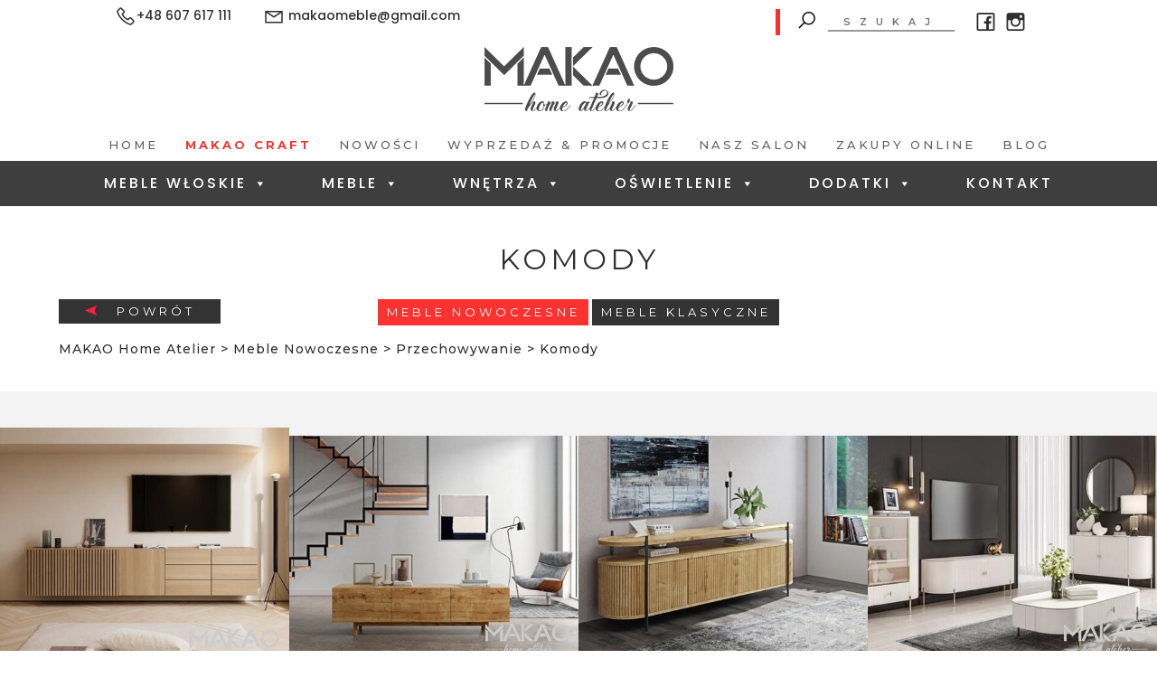

--- FILE ---
content_type: text/html; charset=UTF-8
request_url: https://www.makao-salon.pl/kategorie_mebli_nowoczesnych/przechowywanie/komody/
body_size: 23304
content:
<!DOCTYPE html><html lang="pl-PL"><head><meta charset="UTF-8"><meta http-equiv="content-type" content="text/html; charset=UTF-8" /><meta name="viewport" content="width=device-width, initial-scale=1.0" /><link href="https://fonts.googleapis.com/css?family=Poppins:100,200,300,400,500,600,700,800,900" rel="stylesheet"><link href="https://fonts.googleapis.com/css?family=Montserrat:100,200,300,400,500,600,700,800,900" rel="stylesheet"><link href="https://fonts.googleapis.com/css?family=Lobster+Two:400,700" rel="stylesheet"><link href="https://fonts.googleapis.com/css?family=Playball" rel="stylesheet"><link rel="stylesheet" href="//maxcdn.icons8.com/fonts/line-awesome/1.1/css/line-awesome.min.css">  <script src="https://www.makao-salon.pl/wp-content/themes/makao/js/jquery-3.4.1.min.js"></script> <script src="https://www.makao-salon.pl/wp-content/themes/makao/js/bootstrap.min.js"></script> <script src="https://www.makao-salon.pl/wp-content/themes/makao/js/owl.carousel.js"></script> <script src="https://www.makao-salon.pl/wp-content/themes/makao/js/jquery.lazy.min.js"></script> <meta name='robots' content='index, follow, max-image-preview:large, max-snippet:-1, max-video-preview:-1' /><link media="all" href="https://www.makao-salon.pl/wp-content/cache/autoptimize/css/autoptimize_b70f5583920c5005173794e6e736434c.css" rel="stylesheet"><link media="screen" href="https://www.makao-salon.pl/wp-content/cache/autoptimize/css/autoptimize_8a594f9dd1cee6eba539592510bfa301.css" rel="stylesheet"><title>Meble nowoczesne - Komody - MAKAO Home Atelier</title><link rel="canonical" href="https://www.makao-salon.pl/kategorie_mebli_nowoczesnych/przechowywanie/komody/" /><link rel="next" href="https://www.makao-salon.pl/kategorie_mebli_nowoczesnych/przechowywanie/komody/page/2/" /><meta property="og:locale" content="pl_PL" /><meta property="og:type" content="article" /><meta property="og:title" content="Meble nowoczesne - Komody - MAKAO Home Atelier" /><meta property="og:url" content="https://www.makao-salon.pl/kategorie_mebli_nowoczesnych/przechowywanie/komody/" /><meta property="og:site_name" content="MAKAO Home Atelier" /><meta name="twitter:card" content="summary_large_image" /> <script type="application/ld+json" class="yoast-schema-graph">{"@context":"https://schema.org","@graph":[{"@type":"CollectionPage","@id":"https://www.makao-salon.pl/kategorie_mebli_nowoczesnych/przechowywanie/komody/","url":"https://www.makao-salon.pl/kategorie_mebli_nowoczesnych/przechowywanie/komody/","name":"Meble nowoczesne - Komody - MAKAO Home Atelier","isPartOf":{"@id":"https://www.makao-salon.pl/#website"},"primaryImageOfPage":{"@id":"https://www.makao-salon.pl/kategorie_mebli_nowoczesnych/przechowywanie/komody/#primaryimage"},"image":{"@id":"https://www.makao-salon.pl/kategorie_mebli_nowoczesnych/przechowywanie/komody/#primaryimage"},"thumbnailUrl":"https://www.makao-salon.pl/wp-content/uploads/2025/12/8-3.jpg","breadcrumb":{"@id":"https://www.makao-salon.pl/kategorie_mebli_nowoczesnych/przechowywanie/komody/#breadcrumb"},"inLanguage":"pl-PL"},{"@type":"ImageObject","inLanguage":"pl-PL","@id":"https://www.makao-salon.pl/kategorie_mebli_nowoczesnych/przechowywanie/komody/#primaryimage","url":"https://www.makao-salon.pl/wp-content/uploads/2025/12/8-3.jpg","contentUrl":"https://www.makao-salon.pl/wp-content/uploads/2025/12/8-3.jpg","width":443,"height":450},{"@type":"BreadcrumbList","@id":"https://www.makao-salon.pl/kategorie_mebli_nowoczesnych/przechowywanie/komody/#breadcrumb","itemListElement":[{"@type":"ListItem","position":1,"name":"Strona główna","item":"https://www.makao-salon.pl/"},{"@type":"ListItem","position":2,"name":"Przechowywanie","item":"https://www.makao-salon.pl/kategorie_mebli_nowoczesnych/przechowywanie/"},{"@type":"ListItem","position":3,"name":"Komody"}]},{"@type":"WebSite","@id":"https://www.makao-salon.pl/#website","url":"https://www.makao-salon.pl/","name":"MAKAO Home Atelier","description":"","publisher":{"@id":"https://www.makao-salon.pl/#organization"},"potentialAction":[{"@type":"SearchAction","target":{"@type":"EntryPoint","urlTemplate":"https://www.makao-salon.pl/?s={search_term_string}"},"query-input":"required name=search_term_string"}],"inLanguage":"pl-PL"},{"@type":"Organization","@id":"https://www.makao-salon.pl/#organization","name":"MAKAO Home Atelier","url":"https://www.makao-salon.pl/","logo":{"@type":"ImageObject","inLanguage":"pl-PL","@id":"https://www.makao-salon.pl/#/schema/logo/image/","url":"https://www.makao-salon.pl/wp-content/uploads/2018/09/logo_product.png","contentUrl":"https://www.makao-salon.pl/wp-content/uploads/2018/09/logo_product.png","width":138,"height":47,"caption":"MAKAO Home Atelier"},"image":{"@id":"https://www.makao-salon.pl/#/schema/logo/image/"}}]}</script> <link rel='dns-prefetch' href='//s.w.org' /><link rel="alternate" type="application/rss+xml" title="Kanał MAKAO Home Atelier &raquo; Komody Kategorie mebli nowoczesnych" href="https://www.makao-salon.pl/kategorie_mebli_nowoczesnych/przechowywanie/komody/feed/" /> <script type="text/javascript">window._wpemojiSettings = {"baseUrl":"https:\/\/s.w.org\/images\/core\/emoji\/14.0.0\/72x72\/","ext":".png","svgUrl":"https:\/\/s.w.org\/images\/core\/emoji\/14.0.0\/svg\/","svgExt":".svg","source":{"concatemoji":"https:\/\/www.makao-salon.pl\/wp-includes\/js\/wp-emoji-release.min.js?ver=6.0.11"}};
/*! This file is auto-generated */
!function(e,a,t){var n,r,o,i=a.createElement("canvas"),p=i.getContext&&i.getContext("2d");function s(e,t){var a=String.fromCharCode,e=(p.clearRect(0,0,i.width,i.height),p.fillText(a.apply(this,e),0,0),i.toDataURL());return p.clearRect(0,0,i.width,i.height),p.fillText(a.apply(this,t),0,0),e===i.toDataURL()}function c(e){var t=a.createElement("script");t.src=e,t.defer=t.type="text/javascript",a.getElementsByTagName("head")[0].appendChild(t)}for(o=Array("flag","emoji"),t.supports={everything:!0,everythingExceptFlag:!0},r=0;r<o.length;r++)t.supports[o[r]]=function(e){if(!p||!p.fillText)return!1;switch(p.textBaseline="top",p.font="600 32px Arial",e){case"flag":return s([127987,65039,8205,9895,65039],[127987,65039,8203,9895,65039])?!1:!s([55356,56826,55356,56819],[55356,56826,8203,55356,56819])&&!s([55356,57332,56128,56423,56128,56418,56128,56421,56128,56430,56128,56423,56128,56447],[55356,57332,8203,56128,56423,8203,56128,56418,8203,56128,56421,8203,56128,56430,8203,56128,56423,8203,56128,56447]);case"emoji":return!s([129777,127995,8205,129778,127999],[129777,127995,8203,129778,127999])}return!1}(o[r]),t.supports.everything=t.supports.everything&&t.supports[o[r]],"flag"!==o[r]&&(t.supports.everythingExceptFlag=t.supports.everythingExceptFlag&&t.supports[o[r]]);t.supports.everythingExceptFlag=t.supports.everythingExceptFlag&&!t.supports.flag,t.DOMReady=!1,t.readyCallback=function(){t.DOMReady=!0},t.supports.everything||(n=function(){t.readyCallback()},a.addEventListener?(a.addEventListener("DOMContentLoaded",n,!1),e.addEventListener("load",n,!1)):(e.attachEvent("onload",n),a.attachEvent("onreadystatechange",function(){"complete"===a.readyState&&t.readyCallback()})),(e=t.source||{}).concatemoji?c(e.concatemoji):e.wpemoji&&e.twemoji&&(c(e.twemoji),c(e.wpemoji)))}(window,document,window._wpemojiSettings);</script> <style type="text/css">img.wp-smiley,
img.emoji {
	display: inline !important;
	border: none !important;
	box-shadow: none !important;
	height: 1em !important;
	width: 1em !important;
	margin: 0 0.07em !important;
	vertical-align: -0.1em !important;
	background: none !important;
	padding: 0 !important;
}</style><style id='global-styles-inline-css' type='text/css'>body{--wp--preset--color--black: #000000;--wp--preset--color--cyan-bluish-gray: #abb8c3;--wp--preset--color--white: #ffffff;--wp--preset--color--pale-pink: #f78da7;--wp--preset--color--vivid-red: #cf2e2e;--wp--preset--color--luminous-vivid-orange: #ff6900;--wp--preset--color--luminous-vivid-amber: #fcb900;--wp--preset--color--light-green-cyan: #7bdcb5;--wp--preset--color--vivid-green-cyan: #00d084;--wp--preset--color--pale-cyan-blue: #8ed1fc;--wp--preset--color--vivid-cyan-blue: #0693e3;--wp--preset--color--vivid-purple: #9b51e0;--wp--preset--gradient--vivid-cyan-blue-to-vivid-purple: linear-gradient(135deg,rgba(6,147,227,1) 0%,rgb(155,81,224) 100%);--wp--preset--gradient--light-green-cyan-to-vivid-green-cyan: linear-gradient(135deg,rgb(122,220,180) 0%,rgb(0,208,130) 100%);--wp--preset--gradient--luminous-vivid-amber-to-luminous-vivid-orange: linear-gradient(135deg,rgba(252,185,0,1) 0%,rgba(255,105,0,1) 100%);--wp--preset--gradient--luminous-vivid-orange-to-vivid-red: linear-gradient(135deg,rgba(255,105,0,1) 0%,rgb(207,46,46) 100%);--wp--preset--gradient--very-light-gray-to-cyan-bluish-gray: linear-gradient(135deg,rgb(238,238,238) 0%,rgb(169,184,195) 100%);--wp--preset--gradient--cool-to-warm-spectrum: linear-gradient(135deg,rgb(74,234,220) 0%,rgb(151,120,209) 20%,rgb(207,42,186) 40%,rgb(238,44,130) 60%,rgb(251,105,98) 80%,rgb(254,248,76) 100%);--wp--preset--gradient--blush-light-purple: linear-gradient(135deg,rgb(255,206,236) 0%,rgb(152,150,240) 100%);--wp--preset--gradient--blush-bordeaux: linear-gradient(135deg,rgb(254,205,165) 0%,rgb(254,45,45) 50%,rgb(107,0,62) 100%);--wp--preset--gradient--luminous-dusk: linear-gradient(135deg,rgb(255,203,112) 0%,rgb(199,81,192) 50%,rgb(65,88,208) 100%);--wp--preset--gradient--pale-ocean: linear-gradient(135deg,rgb(255,245,203) 0%,rgb(182,227,212) 50%,rgb(51,167,181) 100%);--wp--preset--gradient--electric-grass: linear-gradient(135deg,rgb(202,248,128) 0%,rgb(113,206,126) 100%);--wp--preset--gradient--midnight: linear-gradient(135deg,rgb(2,3,129) 0%,rgb(40,116,252) 100%);--wp--preset--duotone--dark-grayscale: url('#wp-duotone-dark-grayscale');--wp--preset--duotone--grayscale: url('#wp-duotone-grayscale');--wp--preset--duotone--purple-yellow: url('#wp-duotone-purple-yellow');--wp--preset--duotone--blue-red: url('#wp-duotone-blue-red');--wp--preset--duotone--midnight: url('#wp-duotone-midnight');--wp--preset--duotone--magenta-yellow: url('#wp-duotone-magenta-yellow');--wp--preset--duotone--purple-green: url('#wp-duotone-purple-green');--wp--preset--duotone--blue-orange: url('#wp-duotone-blue-orange');--wp--preset--font-size--small: 13px;--wp--preset--font-size--medium: 20px;--wp--preset--font-size--large: 36px;--wp--preset--font-size--x-large: 42px;}.has-black-color{color: var(--wp--preset--color--black) !important;}.has-cyan-bluish-gray-color{color: var(--wp--preset--color--cyan-bluish-gray) !important;}.has-white-color{color: var(--wp--preset--color--white) !important;}.has-pale-pink-color{color: var(--wp--preset--color--pale-pink) !important;}.has-vivid-red-color{color: var(--wp--preset--color--vivid-red) !important;}.has-luminous-vivid-orange-color{color: var(--wp--preset--color--luminous-vivid-orange) !important;}.has-luminous-vivid-amber-color{color: var(--wp--preset--color--luminous-vivid-amber) !important;}.has-light-green-cyan-color{color: var(--wp--preset--color--light-green-cyan) !important;}.has-vivid-green-cyan-color{color: var(--wp--preset--color--vivid-green-cyan) !important;}.has-pale-cyan-blue-color{color: var(--wp--preset--color--pale-cyan-blue) !important;}.has-vivid-cyan-blue-color{color: var(--wp--preset--color--vivid-cyan-blue) !important;}.has-vivid-purple-color{color: var(--wp--preset--color--vivid-purple) !important;}.has-black-background-color{background-color: var(--wp--preset--color--black) !important;}.has-cyan-bluish-gray-background-color{background-color: var(--wp--preset--color--cyan-bluish-gray) !important;}.has-white-background-color{background-color: var(--wp--preset--color--white) !important;}.has-pale-pink-background-color{background-color: var(--wp--preset--color--pale-pink) !important;}.has-vivid-red-background-color{background-color: var(--wp--preset--color--vivid-red) !important;}.has-luminous-vivid-orange-background-color{background-color: var(--wp--preset--color--luminous-vivid-orange) !important;}.has-luminous-vivid-amber-background-color{background-color: var(--wp--preset--color--luminous-vivid-amber) !important;}.has-light-green-cyan-background-color{background-color: var(--wp--preset--color--light-green-cyan) !important;}.has-vivid-green-cyan-background-color{background-color: var(--wp--preset--color--vivid-green-cyan) !important;}.has-pale-cyan-blue-background-color{background-color: var(--wp--preset--color--pale-cyan-blue) !important;}.has-vivid-cyan-blue-background-color{background-color: var(--wp--preset--color--vivid-cyan-blue) !important;}.has-vivid-purple-background-color{background-color: var(--wp--preset--color--vivid-purple) !important;}.has-black-border-color{border-color: var(--wp--preset--color--black) !important;}.has-cyan-bluish-gray-border-color{border-color: var(--wp--preset--color--cyan-bluish-gray) !important;}.has-white-border-color{border-color: var(--wp--preset--color--white) !important;}.has-pale-pink-border-color{border-color: var(--wp--preset--color--pale-pink) !important;}.has-vivid-red-border-color{border-color: var(--wp--preset--color--vivid-red) !important;}.has-luminous-vivid-orange-border-color{border-color: var(--wp--preset--color--luminous-vivid-orange) !important;}.has-luminous-vivid-amber-border-color{border-color: var(--wp--preset--color--luminous-vivid-amber) !important;}.has-light-green-cyan-border-color{border-color: var(--wp--preset--color--light-green-cyan) !important;}.has-vivid-green-cyan-border-color{border-color: var(--wp--preset--color--vivid-green-cyan) !important;}.has-pale-cyan-blue-border-color{border-color: var(--wp--preset--color--pale-cyan-blue) !important;}.has-vivid-cyan-blue-border-color{border-color: var(--wp--preset--color--vivid-cyan-blue) !important;}.has-vivid-purple-border-color{border-color: var(--wp--preset--color--vivid-purple) !important;}.has-vivid-cyan-blue-to-vivid-purple-gradient-background{background: var(--wp--preset--gradient--vivid-cyan-blue-to-vivid-purple) !important;}.has-light-green-cyan-to-vivid-green-cyan-gradient-background{background: var(--wp--preset--gradient--light-green-cyan-to-vivid-green-cyan) !important;}.has-luminous-vivid-amber-to-luminous-vivid-orange-gradient-background{background: var(--wp--preset--gradient--luminous-vivid-amber-to-luminous-vivid-orange) !important;}.has-luminous-vivid-orange-to-vivid-red-gradient-background{background: var(--wp--preset--gradient--luminous-vivid-orange-to-vivid-red) !important;}.has-very-light-gray-to-cyan-bluish-gray-gradient-background{background: var(--wp--preset--gradient--very-light-gray-to-cyan-bluish-gray) !important;}.has-cool-to-warm-spectrum-gradient-background{background: var(--wp--preset--gradient--cool-to-warm-spectrum) !important;}.has-blush-light-purple-gradient-background{background: var(--wp--preset--gradient--blush-light-purple) !important;}.has-blush-bordeaux-gradient-background{background: var(--wp--preset--gradient--blush-bordeaux) !important;}.has-luminous-dusk-gradient-background{background: var(--wp--preset--gradient--luminous-dusk) !important;}.has-pale-ocean-gradient-background{background: var(--wp--preset--gradient--pale-ocean) !important;}.has-electric-grass-gradient-background{background: var(--wp--preset--gradient--electric-grass) !important;}.has-midnight-gradient-background{background: var(--wp--preset--gradient--midnight) !important;}.has-small-font-size{font-size: var(--wp--preset--font-size--small) !important;}.has-medium-font-size{font-size: var(--wp--preset--font-size--medium) !important;}.has-large-font-size{font-size: var(--wp--preset--font-size--large) !important;}.has-x-large-font-size{font-size: var(--wp--preset--font-size--x-large) !important;}</style><link rel='stylesheet' id='megamenu-css'  href='https://www.makao-salon.pl/wp-content/cache/autoptimize/css/autoptimize_single_956c637c22d5d00b1550feca6ab0df31.css?ver=d92153' type='text/css' media='all' /><link rel='stylesheet' id='dashicons-css'  href='https://www.makao-salon.pl/wp-includes/css/dashicons.min.css?ver=6.0.11' type='text/css' media='all' /> <script type='text/javascript' src='https://www.makao-salon.pl/wp-includes/js/jquery/jquery.min.js?ver=3.6.0' id='jquery-core-js'></script> <script type='text/javascript' src='https://www.makao-salon.pl/wp-includes/js/jquery/jquery-migrate.min.js?ver=3.3.2' id='jquery-migrate-js'></script> <script type='text/javascript' src='https://www.makao-salon.pl/wp-content/plugins/responsive-lightbox/assets/swipebox/jquery.swipebox.min.js?ver=2.4.1' id='responsive-lightbox-swipebox-js'></script> <script type='text/javascript' src='https://www.makao-salon.pl/wp-includes/js/underscore.min.js?ver=1.13.3' id='underscore-js'></script> <script type='text/javascript' src='https://www.makao-salon.pl/wp-content/plugins/responsive-lightbox/assets/infinitescroll/infinite-scroll.pkgd.min.js?ver=6.0.11' id='responsive-lightbox-infinite-scroll-js'></script> <script type='text/javascript' id='responsive-lightbox-js-extra'>var rlArgs = {"script":"swipebox","selector":"lightbox","customEvents":"","activeGalleries":"1","animation":"1","hideCloseButtonOnMobile":"0","removeBarsOnMobile":"0","hideBars":"1","hideBarsDelay":"5000","videoMaxWidth":"1080","useSVG":"1","loopAtEnd":"0","woocommerce_gallery":"0","ajaxurl":"https:\/\/www.makao-salon.pl\/wp-admin\/admin-ajax.php","nonce":"e91499e5e4","preview":"false","postId":"20601","scriptExtension":""};</script> <script type='text/javascript' src='https://www.makao-salon.pl/wp-content/plugins/responsive-lightbox/js/front.js?ver=2.4.1' id='responsive-lightbox-js'></script> <link rel="https://api.w.org/" href="https://www.makao-salon.pl/wp-json/" /><link rel="EditURI" type="application/rsd+xml" title="RSD" href="https://www.makao-salon.pl/xmlrpc.php?rsd" /><link rel="wlwmanifest" type="application/wlwmanifest+xml" href="https://www.makao-salon.pl/wp-includes/wlwmanifest.xml" /><meta name="generator" content="WordPress 6.0.11" /><meta name="generator" content="Powered by WPBakery Page Builder - drag and drop page builder for WordPress."/> <!--[if lte IE 9]><link rel="stylesheet" type="text/css" href="https://www.makao-salon.pl/wp-content/plugins/js_composer/assets/css/vc_lte_ie9.min.css" media="screen"><![endif]--><link rel="icon" href="https://www.makao-salon.pl/wp-content/uploads/2022/02/cropped-M-Makao_1-32x32.jpg" sizes="32x32" /><link rel="icon" href="https://www.makao-salon.pl/wp-content/uploads/2022/02/cropped-M-Makao_1-192x192.jpg" sizes="192x192" /><link rel="apple-touch-icon" href="https://www.makao-salon.pl/wp-content/uploads/2022/02/cropped-M-Makao_1-180x180.jpg" /><meta name="msapplication-TileImage" content="https://www.makao-salon.pl/wp-content/uploads/2022/02/cropped-M-Makao_1-270x270.jpg" /><style type="text/css" id="wp-custom-css">#menu-item-17328 a{ color: #fa3330!important; font-weight: bold; }</style><noscript><style type="text/css">.wpb_animate_when_almost_visible { opacity: 1; }</style></noscript><style type="text/css">/** Mega Menu CSS: fs **/</style> <script async src="https://www.googletagmanager.com/gtag/js?id=UA-114193686-1"></script> <script>window.dataLayer = window.dataLayer || [];
  function gtag(){dataLayer.push(arguments);}
  gtag('js', new Date());

  gtag('config', 'UA-114193686-1');</script>  <script async src="https://www.googletagmanager.com/gtag/js?id=G-4EWBD1TGVR"></script> <script>window.dataLayer = window.dataLayer || [];
  function gtag(){dataLayer.push(arguments);}
  gtag('js', new Date());

  gtag('config', 'G-4EWBD1TGVR');</script> <script type="application/ld+json">{
"@context": "http://schema.org",
"@type": "FurnitureStore",
"address": {
"@type": "PostalAddress",
"addressLocality": "Częstochowa",
"addressRegion": "śląskie",
"postalCode":"42-200",
"streetAddress": "Świętej Jadwigi 20"
},
"description": "Sklep meblowy MAKAO Home Atelier w Częstochowie oferuje wysokiej jakości meble ROM na wymiar do salonu, kuchni czy sypialni. Oferta obejmuje meble włoskie i tapicerowane.",
"priceRange": "PLN",
"name": "MAKAO Home Atelier",
"telephone": "607 617 111",
"openingHours": ["Mo,Tu,We,Th,Fr 10:00-18:00", "Sa 09:00-14:00"],
"email": "makaomeble@gmail.com",
"url": "https://www.makao-salon.pl/",
"logo": "https://www.makao-salon.pl/wp-content/themes/makao/img/logo.png",
"image": "https://www.makao-salon.pl/wp-content/uploads/2018/09/02-5-min-1920x888.jpg",
"hasMap": "https://www.google.com/maps/place/MAKAO+home+atelier/@50.8157483,19.0846038,15z/data=!4m12!1m6!3m5!1s0x0:0x3f72c649d921027d!2sMAKAO+home+atelier!8m2!3d50.8157676!4d19.0847153!3m4!1s0x0:0x3f72c649d921027d!8m2!3d50.8157676!4d19.0847153",
"geo": {
"@type": "GeoCoordinates",
"latitude": "50.8157483",
"longitude": "19.0846038"
},
"sameAs" : [ "https://www.facebook.com/makaomeble/",
"https://www.instagram.com/makaomeble/"]
}</script> </head><body data-rsssl=1 id="page" class="archive tax-kategorie_mebli_nowoczesnych term-komody term-147 mega-menu-primary-two wpb-js-composer js-comp-ver-5.4.7 vc_responsive"><header><div class="header"><div class="container-fluid"><div class="top-bar"><div class="row justify-content-center"><div class="col-lg-5 col-md-6"><div class="top-bar-contact"><div class="top-bar-contact-text"></div><div class="top-bar-contact-text" style="margin-top: -3px;"><i class="la la-phone-square"></i>+48 607 617 111</div></div><div class="top-bar-contact"><div class="top-bar-contact-text"><div class="top-bar-contact-text" style="margin-top: -3px;"><i class="la la-envelope"></i> makaomeble@gmail.com</div></div></div></div><div class="col-lg-5 col-md-6"><div class="top-bar-content"><div class="top-bar-search"><form role="search" method="get" id="searchform" class="searchform" action="https://www.makao-salon.pl/"> <button type="submit" name="submit" id="button-search"><i class="la la-search"></i></button> <input type="hidden" name="search_type" value="products" /> <input type="text" name="s" id="search-input" placeholder="SZUKAJ" value="" /></form></div><div class="top-bar-social"> <a href="https://www.facebook.com/makaomeble/" rel="nofollow"><i class="la la-facebook-official"></i></a> <a href="https://www.instagram.com/makaomeble/" rel="nofollow"><i class="la la-instagram"></i></a></div></div></div></div></div></div><div class="container"><div class="logo text-center"> <a href="https://www.makao-salon.pl"> <img src="https://www.makao-salon.pl/wp-content/themes/makao/img/logo.png" alt="Sklep meblowy Makao w Częstochowie" title="Makao" /> </a></div><div class="menu-first text-center"><div class="menu-menu-glowne-container"><ul id="menu-menu-glowne" class="menu"><li id="menu-item-29" class="menu-item menu-item-type-post_type menu-item-object-page menu-item-home menu-item-29"><a href="https://www.makao-salon.pl/">Home</a></li><li id="menu-item-17328" class="menu-item menu-item-type-post_type menu-item-object-meble_nowoczesne menu-item-17328"><a href="https://www.makao-salon.pl/meble_nowoczesne/patagony-by-makao/">Makao Craft</a></li><li id="menu-item-28" class="menu-item menu-item-type-post_type menu-item-object-page menu-item-28"><a href="https://www.makao-salon.pl/nowosci/">Nowości</a></li><li id="menu-item-27" class="menu-item menu-item-type-post_type menu-item-object-page menu-item-27"><a href="https://www.makao-salon.pl/wyprzedaz/">Wyprzedaż &#038; Promocje</a></li><li id="menu-item-26" class="menu-item menu-item-type-post_type menu-item-object-page menu-item-26"><a href="https://www.makao-salon.pl/nasz-salon/">Nasz salon</a></li><li id="menu-item-25" class="menu-item menu-item-type-post_type menu-item-object-page menu-item-25"><a href="https://www.makao-salon.pl/zakupy-online/">Zakupy Online</a></li><li id="menu-item-24" class="menu-item menu-item-type-post_type menu-item-object-page current_page_parent menu-item-24"><a href="https://www.makao-salon.pl/blog/">Blog</a></li></ul></div></div></div><div class="menu-second text-center"><div class="container-fluid"><div id="mega-menu-wrap-primary_two" class="mega-menu-wrap"><div class="mega-menu-toggle"><div class="mega-toggle-blocks-left"></div><div class="mega-toggle-blocks-center"></div><div class="mega-toggle-blocks-right"><div class='mega-toggle-block mega-menu-toggle-block mega-toggle-block-1' id='mega-toggle-block-1' tabindex='0'><span class='mega-toggle-label' role='button' aria-expanded='false'><span class='mega-toggle-label-closed'>MENU</span><span class='mega-toggle-label-open'>MENU</span></span></div></div></div><ul id="mega-menu-primary_two" class="mega-menu max-mega-menu mega-menu-horizontal mega-no-js" data-event="hover_intent" data-effect="fade_up" data-effect-speed="200" data-effect-mobile="disabled" data-effect-speed-mobile="0" data-mobile-force-width="false" data-second-click="go" data-document-click="collapse" data-vertical-behaviour="standard" data-breakpoint="600" data-unbind="true" data-mobile-state="collapse_all" data-hover-intent-timeout="300" data-hover-intent-interval="100"><li class='mega-menu-item mega-menu-item-type-post_type mega-menu-item-object-page mega-menu-item-has-children mega-menu-megamenu mega-align-bottom-left mega-menu-grid mega-menu-item-47' id='mega-menu-item-47'><a class="mega-menu-link" href="https://www.makao-salon.pl/meble-wloskie/" aria-haspopup="true" aria-expanded="false" tabindex="0">Meble Włoskie<span class="mega-indicator"></span></a><ul class="mega-sub-menu"><li class='mega-menu-row' id='mega-menu-47-0'><ul class="mega-sub-menu"><li class='mega-menu-column mega-menu-columns-2-of-12 mega-hide-on-mobile' id='mega-menu-47-0-0'><ul class="mega-sub-menu"><li class='mega-menu-item mega-menu-item-type-widget widget_media_image mega-menu-item-media_image-8' id='mega-menu-item-media_image-8'><img width="239" height="300" src="https://www.makao-salon.pl/wp-content/uploads/2019/11/włoskie-nowoczesne.jpg" class="image wp-image-8020  attachment-full size-full" alt="" loading="lazy" style="max-width: 100%; height: auto;" srcset="https://www.makao-salon.pl/wp-content/uploads/2019/11/włoskie-nowoczesne.jpg 239w, https://www.makao-salon.pl/wp-content/uploads/2019/11/włoskie-nowoczesne-169x212.jpg 169w" sizes="(max-width: 239px) 100vw, 239px" /></li></ul></li><li class='mega-menu-column mega-border-right mega-menu-columns-4-of-12 border-right' id='mega-menu-47-0-1'><ul class="mega-sub-menu"><li class='mega-menu-item mega-menu-item-type-widget widget_custom_html mega-menu-item-custom_html-15' id='mega-menu-item-custom_html-15'><div class="textwidget custom-html-widget"><div class="row d-none"><div class="col-sm-6"><div class="menu-single-box box-parrent"><ul class="menu-head-200"><li class="active" category-name="menu-head-201"><a href="/kat_mebli_wloskich_nowoczesnych/tapicerowane/">Tapicerowane</a></li><li category-name="menu-head-202"><a href="/kat_mebli_wloskich_nowoczesnych/stoly/">Stoły</a></li><li category-name="menu-head-203"><a href="/kat_mebli_wloskich_nowoczesnych/krzesla/">Krzesła</a></li><li category-name="menu-head-204"><a href="/kat_mebli_wloskich_nowoczesnych/przechowywanie/">Przechowywanie</a></li><li category-name="menu-head-205"><a href="/kat_mebli_wloskich_nowoczesnych/system-rtv/">Systemy RTV</a></li><li category-name="menu-head-206"><a href="/kat_mebli_wloskich_nowoczesnych/lozka/">Łóżka</a></li><li category-name="menu-head-207"><a href="/kat_mebli_wloskich_nowoczesnych/dzieciece/">Dziecięce</a></li><li category-name="menu-head-208"><a href="/kat_mebli_wloskich_nowoczesnych/biurowe/">Gabinet</a></li><li category-name="menu-head-209"><a href="/kat_mebli_wloskich_nowoczesnych/garderobiane/">Garderoba</a></li><li category-name="menu-head-210"><a href="/kat_mebli_wloskich_nowoczesnych/kuchenne/">Kuchnia</a></li><li category-name="menu-head-211"><a href="/kat_mebli_wloskich_nowoczesnych/meble-outdoorowe/">Meble Outdoorowe</a></li><li category-name="menu-head-212"><a href="/kat_mebli_wloskich_nowoczesnych/lazienkowe/">Łazienka</a></li><li category-name="menu-head-213"><a href="/kat_mebli_wloskich_nowoczesnych/stoly-do-gier/">Stoły do gier</a></li><li category-name="menu-head-214"><a href="/kat_mebli_wloskich_nowoczesnych/barowe/">Bar</a></li><li category-name="menu-head-215"><a href="/kat_mebli_wloskich_nowoczesnych/lustra/">Lustra</a></li></ul></div></div><div class="col-sm-6"><div class="menu-single-box box-child" style="border-right: none;"><ul class="menu-head-201" style="display:block;"><li class="active" category-name="menu-head-15"><a href="/kat_mebli_wloskich_nowoczesnych/tapicerowane/sofy/">Sofy</a></li><li category-name="menu-head-216"><a href="/kat_mebli_wloskich_nowoczesnych/tapicerowane/narozniki/">Narożniki</a></li><li category-name="menu-head-217"><a href="/kat_mebli_wloskich_nowoczesnych/tapicerowane/fotele/">Fotele</a></li><li category-name="menu-head-218"><a href="/kat_mebli_wloskich_nowoczesnych/tapicerowane/fotele-bujane/">Fotele bujane</a></li><li category-name="menu-head-219"><a href="/kat_mebli_wloskich_nowoczesnych/tapicerowane/pufy/">Pufy</a></li><li category-name="menu-head-220"><a href="/kat_mebli_wloskich_nowoczesnych/tapicerowane/szezlongi/">Szezlongi</a></li><li category-name="menu-head-221"><a href="/kat_mebli_wloskich_nowoczesnych/tapicerowane/system-relax/">SYSTEM RELAX</a></li><li category-name="menu-head-222"><a href="/kat_mebli_wloskich_nowoczesnych/tapicerowane/funkcja-do-spania/">Funkcja do spania</a></li><li category-name="menu-head-223"><a href="/kat_mebli_wloskich_nowoczesnych/tapicerowane/sciana-tapicerowana">Ściana tapicerowana</a></li></ul><ul class="menu-head-203" style="display:none;"><li category-name="menu-head-224"><a href="/kat_mebli_wloskich_nowoczesnych/krzesla/krzesla-krzesla/">Krzesła</a></li><li category-name="menu-head-225"><a href="/kat_mebli_wloskich_nowoczesnych/krzesla/krzesla-z-podlokietnikami/">Krzesła z podłokietnikami</a></li><li category-name="menu-head-226"><a href="/kat_mebli_wloskich_nowoczesnych/krzesla/hokery/">Hokery</a></li></ul><ul class="menu-head-204" style="display:none;"><li category-name="menu-head-212327"><a href="/kat_mebli_wloskich_nowoczesnych/przechowywanie/wieszaki/">Wieszaki</a></li><li category-name="menu-head-227"><a href="/kat_mebli_wloskich_nowoczesnych/przechowywanie/bufety/">Bufety</a></li><li category-name="menu-head-228"><a href="/kat_mebli_wloskich_nowoczesnych/przechowywanie/regaly/">Regały</a></li><li category-name="menu-head-229"><a href="/kat_mebli_wloskich_nowoczesnych/przechowywanie/szafy/">Szafy</a></li><li category-name="menu-head-230"><a href="/kat_mebli_wloskich_nowoczesnych/przechowywanie/komody/">Komody</a></li><li category-name="menu-head-231"><a href="/kat_mebli_wloskich_nowoczesnych/przechowywanie/witryny/">Witryny</a></li><li category-name="menu-head-232"><a href="/kat_mebli_wloskich_nowoczesnych/przechowywanie/zabudowa-na-wymiar">Zabudowa na wymiar</a></li></ul><ul class="menu-head-202" style="display:none;"><li category-name="menu-head-233"><a href="/kat_mebli_wloskich_nowoczesnych/stoly/jadalniane/">Jadalniane</a></li><li category-name="menu-head-234"><a href="/kat_mebli_wloskich_nowoczesnych/stoly/kawowe/">Kawowe</a></li><li category-name="menu-head-235"><a href="/kat_mebli_wloskich_nowoczesnych/stoly/boczne/">Boczne</a></li><li category-name="menu-head-236"><a href="/kat_mebli_wloskich_nowoczesnych/stoly/konsole/">Konsole</a></li><li category-name="menu-head-237"><a href="/kat_mebli_wloskich_nowoczesnych/stoly/toaletki">Toaletki</a></li><li category-name="menu-head-238"><a href="/kat_mebli_wloskich_nowoczesnych/stoly/nocne">Nocne</a></li></ul><ul class="menu-head-206" style="display:none;"><li category-name="menu-head-239"><a href="/kat_mebli_wloskich_nowoczesnych/lozka/kontynentalne/">Kontynentalne</a></li><li category-name="menu-head-240"><a href="/kat_mebli_wloskich_nowoczesnych/lozka/tapicerowane-lozka/">Tapicerowane</a></li><li category-name="menu-head-241"><a href="/kat_mebli_wloskich_nowoczesnych/lozka/drewniane/">Drewniane</a></li><li category-name="menu-head-242"><a href="/kat_mebli_wloskich_nowoczesnych/lozka/kute/">Kute</a></li><li category-name="menu-head-243"><a href="/kat_mebli_wloskich_nowoczesnych/lozka/tapczany/">Tapczany</a></li><li category-name="menu-head-244"><a href="/kat_mebli_wloskich_nowoczesnych/lozka/sofa-z-funkcja-do-spania/">Sofa z funkcją do spania</a></li></ul><ul class="menu-head-207" style="display:none;"><li category-name="menu-head-245"><a href="/kat_mebli_wloskich_nowoczesnych/dzieciece/lozeczka/">Łóżeczka</a></li><li category-name="menu-head-246"><a href="/kat_mebli_wloskich_nowoczesnych/dzieciece/szafy/">Szafy</a></li><li category-name="menu-head-247"><a href="/kat_mebli_wloskich_nowoczesnych/dzieciece/komody/">Komody</a></li><li category-name="menu-head-248"><a href="/kat_mebli_wloskich_nowoczesnych/dzieciece/biurka/">Biurka</a></li><li category-name="menu-head-249"><a href="/kat_mebli_wloskich_nowoczesnych/dzieciece/regaly/">Regały</a></li></ul><ul class="menu-head-208" style="display:none;"><li category-name="menu-head-250"><a href="/kat_mebli_wloskich_nowoczesnych/biurowe/biurka/">Biurka</a></li><li category-name="menu-head-251"><a href="/kat_mebli_wloskich_nowoczesnych/biurowe/sekretarzyki">Sekretarzyki</a></li><li category-name="menu-head-252"><a href="/kat_mebli_wloskich_nowoczesnych/biurowe/krzesla/">Krzesła</a></li><li category-name="menu-head-253"><a href="/kat_mebli_wloskich_nowoczesnych/biurowe/meble-biurowe">Meble biurowe</a></li><li category-name="menu-head-254"><a href="/kat_mebli_wloskich_nowoczesnych/biurowe/meble-gabinetowe">Meble gabinetowe</a></li></ul><ul class="menu-head-211" style="display:none;"><li category-name="menu-head-255"><a href="/kat_mebli_wloskich_nowoczesnych/meble-outdoorowe/stoly/">Stoły</a></li><li category-name="menu-head-256"><a href="/kat_mebli_wloskich_nowoczesnych/meble-outdoorowe/krzesla-meble-outdoorowe/">Krzesła</a></li><li category-name="menu-head-257"><a href="/kat_mebli_wloskich_nowoczesnych/meble-outdoorowe/fotele-meble-outdoorowe/">Fotele</a></li><li category-name="menu-head-262"><a href="/kat_mebli_wloskich_nowoczesnych/meble-outdoorowe/donice/">Donice</a></li><li category-name="menu-head-258"><a href="/kat_mebli_wloskich_nowoczesnych/meble-outdoorowe/sofy-meble-outdoorowe/">Sofy</a></li><li category-name="menu-head-259"><a href="/kat_mebli_wloskich_nowoczesnych/meble-outdoorowe/narozniki/">Narożniki</a></li><li category-name="menu-head-260"><a href="/kat_mebli_wloskich_nowoczesnych/meble-outdoorowe/stoliki/">Stoliki</a></li><li category-name="menu-head-261"><a href="/kat_mebli_wloskich_nowoczesnych/meble-outdoorowe/lezaki">Leżaki</a></li></ul></div></div></div></div></li><li class='mega-menu-item mega-menu-item-type-widget widget_nav_menu mega-menu-item-nav_menu-2' id='mega-menu-item-nav_menu-2'><h4 class="mega-block-title">Nowoczesne</h4><div class="menu-meble-wloskie-nowoczesne-container"><ul id="menu-meble-wloskie-nowoczesne" class="menu"><li id="menu-item-5861" class="menu-item menu-item-type-taxonomy menu-item-object-kat_mebli_wloskich_nowoczesnych menu-item-has-children menu-item-5861"><a href="https://www.makao-salon.pl/kat_mebli_wloskich_nowoczesnych/tapicerowane/">Tapicerowane</a><ul class="sub-menu"><li id="menu-item-7230" class="menu-item menu-item-type-taxonomy menu-item-object-kat_mebli_wloskich_nowoczesnych menu-item-7230"><a href="https://www.makao-salon.pl/kat_mebli_wloskich_nowoczesnych/tapicerowane/sofy/">Sofy</a></li><li id="menu-item-7231" class="menu-item menu-item-type-taxonomy menu-item-object-kat_mebli_wloskich_nowoczesnych menu-item-7231"><a href="https://www.makao-salon.pl/kat_mebli_wloskich_nowoczesnych/tapicerowane/narozniki/">Narożniki</a></li><li id="menu-item-7232" class="menu-item menu-item-type-taxonomy menu-item-object-kat_mebli_wloskich_nowoczesnych menu-item-7232"><a href="https://www.makao-salon.pl/kat_mebli_wloskich_nowoczesnych/tapicerowane/fotele/">Fotele</a></li><li id="menu-item-7274" class="menu-item menu-item-type-taxonomy menu-item-object-kat_mebli_wloskich_nowoczesnych menu-item-7274"><a href="https://www.makao-salon.pl/kat_mebli_wloskich_nowoczesnych/tapicerowane/pufy/">Pufy</a></li><li id="menu-item-7275" class="menu-item menu-item-type-taxonomy menu-item-object-kat_mebli_wloskich_nowoczesnych menu-item-7275"><a href="https://www.makao-salon.pl/kat_mebli_wloskich_nowoczesnych/tapicerowane/szezlongi/">Szezlongi</a></li><li id="menu-item-7277" class="menu-item menu-item-type-taxonomy menu-item-object-kat_mebli_wloskich_nowoczesnych menu-item-7277"><a href="https://www.makao-salon.pl/kat_mebli_wloskich_nowoczesnych/tapicerowane/funkcja-do-spania/">Funkcja do spania</a></li><li id="menu-item-7276" class="menu-item menu-item-type-taxonomy menu-item-object-kat_mebli_wloskich_nowoczesnych menu-item-7276"><a href="https://www.makao-salon.pl/kat_mebli_wloskich_nowoczesnych/tapicerowane/system-relax/">SYSTEM RELAX</a></li><li id="menu-item-7273" class="menu-item menu-item-type-taxonomy menu-item-object-kat_mebli_wloskich_nowoczesnych menu-item-7273"><a href="https://www.makao-salon.pl/kat_mebli_wloskich_nowoczesnych/tapicerowane/fotele-bujane/">Fotele bujane</a></li><li id="menu-item-7278" class="menu-item menu-item-type-taxonomy menu-item-object-kat_mebli_wloskich_nowoczesnych menu-item-7278"><a href="https://www.makao-salon.pl/kat_mebli_wloskich_nowoczesnych/tapicerowane/sciana-tapicerowana/">Ściana tapicerowana</a></li></ul></li><li id="menu-item-5862" class="menu-item menu-item-type-taxonomy menu-item-object-kat_mebli_wloskich_nowoczesnych menu-item-has-children menu-item-5862"><a href="https://www.makao-salon.pl/kat_mebli_wloskich_nowoczesnych/stoly/">Stoły / stoliki</a><ul class="sub-menu"><li id="menu-item-7279" class="menu-item menu-item-type-taxonomy menu-item-object-kat_mebli_wloskich_nowoczesnych menu-item-7279"><a href="https://www.makao-salon.pl/kat_mebli_wloskich_nowoczesnych/stoly/jadalniane/">Jadalniane</a></li><li id="menu-item-7280" class="menu-item menu-item-type-taxonomy menu-item-object-kat_mebli_wloskich_nowoczesnych menu-item-7280"><a href="https://www.makao-salon.pl/kat_mebli_wloskich_nowoczesnych/stoly/kawowe/">Kawowe</a></li><li id="menu-item-7282" class="menu-item menu-item-type-taxonomy menu-item-object-kat_mebli_wloskich_nowoczesnych menu-item-7282"><a href="https://www.makao-salon.pl/kat_mebli_wloskich_nowoczesnych/stoly/konsole/">Konsole</a></li><li id="menu-item-7284" class="menu-item menu-item-type-taxonomy menu-item-object-kat_mebli_wloskich_nowoczesnych menu-item-7284"><a href="https://www.makao-salon.pl/kat_mebli_wloskich_nowoczesnych/stoly/nocne/">Nocne</a></li><li id="menu-item-7281" class="menu-item menu-item-type-taxonomy menu-item-object-kat_mebli_wloskich_nowoczesnych menu-item-7281"><a href="https://www.makao-salon.pl/kat_mebli_wloskich_nowoczesnych/stoly/boczne/">Boczne</a></li><li id="menu-item-7283" class="menu-item menu-item-type-taxonomy menu-item-object-kat_mebli_wloskich_nowoczesnych menu-item-7283"><a href="https://www.makao-salon.pl/kat_mebli_wloskich_nowoczesnych/stoly/toaletki/">Toaletki</a></li></ul></li><li id="menu-item-5863" class="menu-item menu-item-type-taxonomy menu-item-object-kat_mebli_wloskich_nowoczesnych menu-item-has-children menu-item-5863"><a href="https://www.makao-salon.pl/kat_mebli_wloskich_nowoczesnych/krzesla/">Krzesła</a><ul class="sub-menu"><li id="menu-item-7285" class="menu-item menu-item-type-taxonomy menu-item-object-kat_mebli_wloskich_nowoczesnych menu-item-7285"><a href="https://www.makao-salon.pl/kat_mebli_wloskich_nowoczesnych/krzesla/krzesla-krzesla/">Krzesła</a></li><li id="menu-item-7286" class="menu-item menu-item-type-taxonomy menu-item-object-kat_mebli_wloskich_nowoczesnych menu-item-7286"><a href="https://www.makao-salon.pl/kat_mebli_wloskich_nowoczesnych/krzesla/krzesla-z-podlokietnikami/">Krzesła z podłokietnikami</a></li><li id="menu-item-7287" class="menu-item menu-item-type-taxonomy menu-item-object-kat_mebli_wloskich_nowoczesnych menu-item-7287"><a href="https://www.makao-salon.pl/kat_mebli_wloskich_nowoczesnych/krzesla/hokery/">Hokery</a></li></ul></li><li id="menu-item-5864" class="menu-item menu-item-type-taxonomy menu-item-object-kat_mebli_wloskich_nowoczesnych menu-item-has-children menu-item-5864"><a href="https://www.makao-salon.pl/kat_mebli_wloskich_nowoczesnych/przechowywanie/">Przechowywanie</a><ul class="sub-menu"><li id="menu-item-7289" class="menu-item menu-item-type-taxonomy menu-item-object-kat_mebli_wloskich_nowoczesnych menu-item-7289"><a href="https://www.makao-salon.pl/kat_mebli_wloskich_nowoczesnych/przechowywanie/bufety/">Bufety</a></li><li id="menu-item-7292" class="menu-item menu-item-type-taxonomy menu-item-object-kat_mebli_wloskich_nowoczesnych menu-item-7292"><a href="https://www.makao-salon.pl/kat_mebli_wloskich_nowoczesnych/przechowywanie/komody/">Komody</a></li><li id="menu-item-7293" class="menu-item menu-item-type-taxonomy menu-item-object-kat_mebli_wloskich_nowoczesnych menu-item-7293"><a href="https://www.makao-salon.pl/kat_mebli_wloskich_nowoczesnych/przechowywanie/witryny/">Witryny</a></li><li id="menu-item-7290" class="menu-item menu-item-type-taxonomy menu-item-object-kat_mebli_wloskich_nowoczesnych menu-item-7290"><a href="https://www.makao-salon.pl/kat_mebli_wloskich_nowoczesnych/przechowywanie/regaly/">Regały</a></li><li id="menu-item-7294" class="menu-item menu-item-type-taxonomy menu-item-object-kat_mebli_wloskich_nowoczesnych menu-item-7294"><a href="https://www.makao-salon.pl/kat_mebli_wloskich_nowoczesnych/przechowywanie/zabudowa-na-wymiar/">Zabudowa na wymiar</a></li><li id="menu-item-7291" class="menu-item menu-item-type-taxonomy menu-item-object-kat_mebli_wloskich_nowoczesnych menu-item-7291"><a href="https://www.makao-salon.pl/kat_mebli_wloskich_nowoczesnych/przechowywanie/szafy/">Szafy</a></li><li id="menu-item-7288" class="menu-item menu-item-type-taxonomy menu-item-object-kat_mebli_wloskich_nowoczesnych menu-item-7288"><a href="https://www.makao-salon.pl/kat_mebli_wloskich_nowoczesnych/przechowywanie/wieszaki/">Wieszaki</a></li></ul></li><li id="menu-item-5865" class="menu-item menu-item-type-taxonomy menu-item-object-kat_mebli_wloskich_nowoczesnych menu-item-5865"><a href="https://www.makao-salon.pl/kat_mebli_wloskich_nowoczesnych/system-rtv/">System RTV</a></li><li id="menu-item-5866" class="menu-item menu-item-type-taxonomy menu-item-object-kat_mebli_wloskich_nowoczesnych menu-item-has-children menu-item-5866"><a href="https://www.makao-salon.pl/kat_mebli_wloskich_nowoczesnych/lozka/">Łóżka</a><ul class="sub-menu"><li id="menu-item-7296" class="menu-item menu-item-type-taxonomy menu-item-object-kat_mebli_wloskich_nowoczesnych menu-item-7296"><a href="https://www.makao-salon.pl/kat_mebli_wloskich_nowoczesnych/lozka/tapicerowane-lozka/">Tapicerowane</a></li><li id="menu-item-7297" class="menu-item menu-item-type-taxonomy menu-item-object-kat_mebli_wloskich_nowoczesnych menu-item-7297"><a href="https://www.makao-salon.pl/kat_mebli_wloskich_nowoczesnych/lozka/drewniane/">Drewniane</a></li><li id="menu-item-7298" class="menu-item menu-item-type-taxonomy menu-item-object-kat_mebli_wloskich_nowoczesnych menu-item-7298"><a href="https://www.makao-salon.pl/kat_mebli_wloskich_nowoczesnych/lozka/kute/">Kute</a></li><li id="menu-item-7295" class="menu-item menu-item-type-taxonomy menu-item-object-kat_mebli_wloskich_nowoczesnych menu-item-7295"><a href="https://www.makao-salon.pl/kat_mebli_wloskich_nowoczesnych/lozka/kontynentalne/">Kontynentalne</a></li></ul></li><li id="menu-item-5867" class="menu-item menu-item-type-taxonomy menu-item-object-kat_mebli_wloskich_nowoczesnych menu-item-has-children menu-item-5867"><a href="https://www.makao-salon.pl/kat_mebli_wloskich_nowoczesnych/dzieciece/">Dziecięce</a><ul class="sub-menu"><li id="menu-item-7301" class="menu-item menu-item-type-taxonomy menu-item-object-kat_mebli_wloskich_nowoczesnych menu-item-7301"><a href="https://www.makao-salon.pl/kat_mebli_wloskich_nowoczesnych/dzieciece/lozeczka/">Łóżeczka</a></li><li id="menu-item-7303" class="menu-item menu-item-type-taxonomy menu-item-object-kat_mebli_wloskich_nowoczesnych menu-item-7303"><a href="https://www.makao-salon.pl/kat_mebli_wloskich_nowoczesnych/dzieciece/komody-dzieciece/">Komody</a></li><li id="menu-item-7305" class="menu-item menu-item-type-taxonomy menu-item-object-kat_mebli_wloskich_nowoczesnych menu-item-7305"><a href="https://www.makao-salon.pl/kat_mebli_wloskich_nowoczesnych/dzieciece/regaly-dzieciece/">Regały</a></li><li id="menu-item-7302" class="menu-item menu-item-type-taxonomy menu-item-object-kat_mebli_wloskich_nowoczesnych menu-item-7302"><a href="https://www.makao-salon.pl/kat_mebli_wloskich_nowoczesnych/dzieciece/szafy-dzieciece/">Szafy</a></li><li id="menu-item-7304" class="menu-item menu-item-type-taxonomy menu-item-object-kat_mebli_wloskich_nowoczesnych menu-item-7304"><a href="https://www.makao-salon.pl/kat_mebli_wloskich_nowoczesnych/dzieciece/biurka/">Biurka</a></li></ul></li><li id="menu-item-5868" class="menu-item menu-item-type-taxonomy menu-item-object-kat_mebli_wloskich_nowoczesnych menu-item-has-children menu-item-5868"><a href="https://www.makao-salon.pl/kat_mebli_wloskich_nowoczesnych/gabinet/">Gabinet</a><ul class="sub-menu"><li id="menu-item-7310" class="menu-item menu-item-type-taxonomy menu-item-object-kat_mebli_wloskich_nowoczesnych menu-item-7310"><a href="https://www.makao-salon.pl/kat_mebli_wloskich_nowoczesnych/gabinet/meble-gabinetowe/">Meble gabinetowe</a></li><li id="menu-item-7309" class="menu-item menu-item-type-taxonomy menu-item-object-kat_mebli_wloskich_nowoczesnych menu-item-7309"><a href="https://www.makao-salon.pl/kat_mebli_wloskich_nowoczesnych/gabinet/meble-biurowe/">Meble biurowe</a></li><li id="menu-item-7306" class="menu-item menu-item-type-taxonomy menu-item-object-kat_mebli_wloskich_nowoczesnych menu-item-7306"><a href="https://www.makao-salon.pl/kat_mebli_wloskich_nowoczesnych/gabinet/biurka-gabinet/">Biurka</a></li><li id="menu-item-7308" class="menu-item menu-item-type-taxonomy menu-item-object-kat_mebli_wloskich_nowoczesnych menu-item-7308"><a href="https://www.makao-salon.pl/kat_mebli_wloskich_nowoczesnych/gabinet/krzesla-gabinet/">Krzesła</a></li><li id="menu-item-7307" class="menu-item menu-item-type-taxonomy menu-item-object-kat_mebli_wloskich_nowoczesnych menu-item-7307"><a href="https://www.makao-salon.pl/kat_mebli_wloskich_nowoczesnych/gabinet/sekretarzyki/">Sekretarzyki</a></li></ul></li><li id="menu-item-5869" class="menu-item menu-item-type-taxonomy menu-item-object-kat_mebli_wloskich_nowoczesnych menu-item-5869"><a href="https://www.makao-salon.pl/kat_mebli_wloskich_nowoczesnych/garderoba/">Garderoba</a></li><li id="menu-item-5870" class="menu-item menu-item-type-taxonomy menu-item-object-kat_mebli_wloskich_nowoczesnych menu-item-5870"><a href="https://www.makao-salon.pl/kat_mebli_wloskich_nowoczesnych/kuchnia/">Kuchnia</a></li><li id="menu-item-5871" class="menu-item menu-item-type-taxonomy menu-item-object-kat_mebli_wloskich_nowoczesnych menu-item-has-children menu-item-5871"><a href="https://www.makao-salon.pl/kat_mebli_wloskich_nowoczesnych/meble-outdoorowe/">Meble Outdoorowe</a><ul class="sub-menu"><li id="menu-item-7311" class="menu-item menu-item-type-taxonomy menu-item-object-kat_mebli_wloskich_nowoczesnych menu-item-7311"><a href="https://www.makao-salon.pl/kat_mebli_wloskich_nowoczesnych/meble-outdoorowe/stoly-meble-outdoorowe/">Stoły</a></li><li id="menu-item-7312" class="menu-item menu-item-type-taxonomy menu-item-object-kat_mebli_wloskich_nowoczesnych menu-item-7312"><a href="https://www.makao-salon.pl/kat_mebli_wloskich_nowoczesnych/meble-outdoorowe/krzesla-meble-outdoorowe/">Krzesła</a></li><li id="menu-item-7317" class="menu-item menu-item-type-taxonomy menu-item-object-kat_mebli_wloskich_nowoczesnych menu-item-7317"><a href="https://www.makao-salon.pl/kat_mebli_wloskich_nowoczesnych/meble-outdoorowe/lezaki/">Leżaki</a></li><li id="menu-item-7314" class="menu-item menu-item-type-taxonomy menu-item-object-kat_mebli_wloskich_nowoczesnych menu-item-7314"><a href="https://www.makao-salon.pl/kat_mebli_wloskich_nowoczesnych/meble-outdoorowe/sofy-meble-outdoorowe/">Sofy</a></li><li id="menu-item-7315" class="menu-item menu-item-type-taxonomy menu-item-object-kat_mebli_wloskich_nowoczesnych menu-item-7315"><a href="https://www.makao-salon.pl/kat_mebli_wloskich_nowoczesnych/meble-outdoorowe/narozniki-meble-outdoorowe/">Narożniki</a></li><li id="menu-item-7313" class="menu-item menu-item-type-taxonomy menu-item-object-kat_mebli_wloskich_nowoczesnych menu-item-7313"><a href="https://www.makao-salon.pl/kat_mebli_wloskich_nowoczesnych/meble-outdoorowe/fotele-meble-outdoorowe/">Fotele</a></li><li id="menu-item-7316" class="menu-item menu-item-type-taxonomy menu-item-object-kat_mebli_wloskich_nowoczesnych menu-item-7316"><a href="https://www.makao-salon.pl/kat_mebli_wloskich_nowoczesnych/meble-outdoorowe/stoliki/">Stoliki</a></li><li id="menu-item-7318" class="menu-item menu-item-type-taxonomy menu-item-object-kat_mebli_wloskich_nowoczesnych menu-item-7318"><a href="https://www.makao-salon.pl/kat_mebli_wloskich_nowoczesnych/meble-outdoorowe/donice/">Donice</a></li></ul></li><li id="menu-item-5872" class="menu-item menu-item-type-taxonomy menu-item-object-kat_mebli_wloskich_nowoczesnych menu-item-5872"><a href="https://www.makao-salon.pl/kat_mebli_wloskich_nowoczesnych/lazienka/">Łazienka</a></li><li id="menu-item-5873" class="menu-item menu-item-type-taxonomy menu-item-object-kat_mebli_wloskich_nowoczesnych menu-item-5873"><a href="https://www.makao-salon.pl/kat_mebli_wloskich_nowoczesnych/stoly-do-gier/">Stoły do gier</a></li><li id="menu-item-5874" class="menu-item menu-item-type-taxonomy menu-item-object-kat_mebli_wloskich_nowoczesnych menu-item-5874"><a href="https://www.makao-salon.pl/kat_mebli_wloskich_nowoczesnych/bar/">Bar</a></li><li id="menu-item-5875" class="menu-item menu-item-type-taxonomy menu-item-object-kat_mebli_wloskich_nowoczesnych menu-item-5875"><a href="https://www.makao-salon.pl/kat_mebli_wloskich_nowoczesnych/lustra/">Lustra</a></li></ul></div></li></ul></li><li class='mega-menu-column mega-border-left mega-menu-columns-4-of-12 border-left' id='mega-menu-47-0-2'><ul class="mega-sub-menu"><li class='mega-menu-item mega-menu-item-type-widget widget_custom_html mega-menu-item-custom_html-17' id='mega-menu-item-custom_html-17'><div class="textwidget custom-html-widget"><div class="row d-none"><div class="col-sm-6"><div class="menu-single-box box-parrent"><ul class="menu-head-300"><li class="active" category-name="menu-head-301"><a href="/kat_mebli_wloskich_klasycznych/tapicerowane/">Tapicerowane</a></li><li category-name="menu-head-302"><a href="/kat_mebli_wloskich_klasycznych/stoly/">Stoły</a></li><li category-name="menu-head-303"><a href="/kat_mebli_wloskich_klasycznych/krzesla/">Krzesła</a></li><li category-name="menu-head-304"><a href="/kat_mebli_wloskich_klasycznych/przechowywanie/">Przechowywanie</a></li><li category-name="menu-head-305"><a href="/kat_mebli_wloskich_klasycznych/systemy-rtv/">Systemy RTV</a></li><li category-name="menu-head-306"><a href="/kat_mebli_wloskich_klasycznych/lozka/">Łóżka</a></li><li category-name="menu-head-307"><a href="/kat_mebli_wloskich_klasycznych/dzieciece/">Dziecięce</a></li><li category-name="menu-head-308"><a href="/kat_mebli_wloskich_klasycznych/biurowe/">Gabinet</a></li><li category-name="menu-head-309"><a href="/kat_mebli_wloskich_klasycznych/garderobiane/">Garderoba</a></li><li category-name="menu-head-310"><a href="/kat_mebli_wloskich_klasycznych/kuchenne/">Kuchnia</a></li><li category-name="menu-head-311"><a href="/kat_mebli_wloskich_klasycznych/meble-outdoorowe/">Meble Outdoorowe</a></li><li category-name="menu-head-312"><a href="/kat_mebli_wloskich_klasycznych/lazienkowe/">Łazienka</a></li><li category-name="menu-head-313"><a href="/kat_mebli_wloskich_klasycznych/stoly-do-gier/">Stoły do gier</a></li><li category-name="menu-head-314"><a href="/kat_mebli_wloskich_klasycznych/barowe/">Bar</a></li><li category-name="menu-head-315"><a href="/kat_mebli_wloskich_klasycznych/lustra/">Lustra</a></li></ul></div></div><div class="col-sm-6"><div class="menu-single-box box-child" style="border-right: none;"><ul class="menu-head-301" style="display:block;"><li class="active" category-name="menu-head-15"><a href="/kat_mebli_wloskich_klasycznych/tapicerowane/tapicerowane/sofy/">Sofy</a></li><li category-name="menu-head-316"><a href="/kat_mebli_wloskich_klasycznych/tapicerowane/narozniki/">Narożniki</a></li><li category-name="menu-head-317"><a href="/kat_mebli_wloskich_klasycznych/tapicerowane/fotele/">Fotele</a></li><li category-name="menu-head-318"><a href="/kat_mebli_wloskich_klasycznych/tapicerowane/fotele-bujane/">Fotele bujane</a></li><li category-name="menu-head-319"><a href="/kat_mebli_wloskich_klasycznych/tapicerowane/pufy/">Pufy</a></li><li category-name="menu-head-320"><a href="/kat_mebli_wloskich_klasycznych/tapicerowane/szezlongi/">Szezlongi</a></li><li category-name="menu-head-321"><a href="/kat_mebli_wloskich_klasycznych/tapicerowane/system-relax/">SYSTEM RELAX</a></li><li category-name="menu-head-322"><a href="/kat_mebli_wloskich_klasycznych/tapicerowane/funkcja-do-spania/">Funkcja do spania</a></li><li category-name="menu-head-323"><a href="/kat_mebli_wloskich_klasycznych/tapicerowane/sciana-tapicerowana">Ściana tapicerowana</a></li></ul><ul class="menu-head-303" style="display:none;"><li category-name="menu-head-324"><a href="/kat_mebli_wloskich_klasycznych/krzesla/krzesla-krzesla/">Krzesła</a></li><li category-name="menu-head-325"><a href="/kat_mebli_wloskich_klasycznych/krzesla/krzesla-z-podlokietnikami/">Krzesła z podłokietnikami</a></li><li category-name="menu-head-326"><a href="/kat_mebli_wloskich_klasycznych/krzesla/hokery/">Hokery</a></li></ul><ul class="menu-head-304" style="display:none;"><li category-name="menu-head-212337"><a href="/kat_mebli_wloskich_klasycznych/przechowywanie/wieszaki/">Wieszaki</a></li><li category-name="menu-head-327"><a href="/kat_mebli_wloskich_klasycznych/przechowywanie/bufety/">Bufety</a></li><li category-name="menu-head-328"><a href="/kat_mebli_wloskich_klasycznych/przechowywanie/regaly/">Regały</a></li><li category-name="menu-head-329"><a href="/kat_mebli_wloskich_klasycznych/przechowywanie/szafy/">Szafy</a></li><li category-name="menu-head-330"><a href="/kat_mebli_wloskich_klasycznych/przechowywanie/komody/">Komody</a></li><li category-name="menu-head-331"><a href="/kat_mebli_wloskich_klasycznych/przechowywanie/witryny/">Witryny</a></li><li category-name="menu-head-332"><a href="/kat_mebli_wloskich_klasycznych/przechowywanie/zabudowa-na-wymiar">Zabudowa na wymiar</a></li></ul><ul class="menu-head-302" style="display:none;"><li category-name="menu-head-333"><a href="/kat_mebli_wloskich_klasycznych/stoly/jadalniane/">Jadalniane</a></li><li category-name="menu-head-334"><a href="/kat_mebli_wloskich_klasycznych/stoly/kawowe/">Kawowe</a></li><li category-name="menu-head-335"><a href="/kat_mebli_wloskich_klasycznych/stoly/boczne/">Boczne</a></li><li category-name="menu-head-336"><a href="/kat_mebli_wloskich_klasycznych/stoly/konsole/">Konsole</a></li><li category-name="menu-head-337"><a href="/kat_mebli_wloskich_klasycznych/stoly/toaletki">Toaletki</a></li><li category-name="menu-head-338"><a href="/kat_mebli_wloskich_klasycznych/stoly/nocne">Nocne</a></li></ul><ul class="menu-head-306" style="display:none;"><li category-name="menu-head-339"><a href="/kat_mebli_wloskich_klasycznych/lozka/kontynentalne/">Kontynentalne</a></li><li category-name="menu-head-340"><a href="/kat_mebli_wloskich_klasycznych/lozka/tapicerowane-lozka/">Tapicerowane</a></li><li category-name="menu-head-341"><a href="/kat_mebli_wloskich_klasycznych/lozka/drewniane/">Drewniane</a></li><li category-name="menu-head-342"><a href="/kat_mebli_wloskich_klasycznych/lozka/kute/">Kute</a></li><li category-name="menu-head-343"><a href="/kat_mebli_wloskich_klasycznych/lozka/tapczany/">Tapczany</a></li><li category-name="menu-head-344"><a href="/kat_mebli_wloskich_klasycznych/lozka/sofa-z-funkcja-do-spania/">Sofa z funkcją do spania</a></li></ul><ul class="menu-head-307" style="display:none;"><li category-name="menu-head-345"><a href="/kat_mebli_wloskich_klasycznych/dzieciece/lozeczka/">Łóżeczka</a></li><li category-name="menu-head-346"><a href="/kat_mebli_wloskich_klasycznych/dzieciece/szafy/">Szafy</a></li><li category-name="menu-head-347"><a href="/kat_mebli_wloskich_klasycznych/dzieciece/komody/">Komody</a></li><li category-name="menu-head-348"><a href="/kat_mebli_wloskich_klasycznych/dzieciece/biurka/">Biurka</a></li><li category-name="menu-head-349"><a href="/kat_mebli_wloskich_klasycznych/dzieciece/regaly/">Regały</a></li></ul><ul class="menu-head-308" style="display:none;"><li category-name="menu-head-350"><a href="/kat_mebli_wloskich_klasycznych/biurowe/biurka/">Biurka</a></li><li category-name="menu-head-351"><a href="/kat_mebli_wloskich_klasycznych/biurowe/sekretarzyki">Sekretarzyki</a></li><li category-name="menu-head-352"><a href="/kat_mebli_wloskich_klasycznych/biurowe/krzesla/">Krzesła</a></li><li category-name="menu-head-353"><a href="/kat_mebli_wloskich_klasycznych/biurowe/meble-biurowe">Meble biurowe</a></li><li category-name="menu-head-354"><a href="/kat_mebli_wloskich_klasycznych/biurowe/meble-gabinetowe">Meble gabinetowe</a></li></ul><ul class="menu-head-311" style="display:none;"><li category-name="menu-head-355"><a href="/kat_mebli_wloskich_klasycznych/meble-outdoorowe/stoly/">Stoły</a></li><li category-name="menu-head-356"><a href="/kat_mebli_wloskich_klasycznych/meble-outdoorowe/krzesla-meble-outdoorowe/">Krzesła</a></li><li category-name="menu-head-357"><a href="/kat_mebli_wloskich_klasycznych/meble-outdoorowe/fotele-meble-outdoorowe/">Fotele</a></li><li category-name="menu-head-358"><a href="/kat_mebli_wloskich_klasycznych/meble-outdoorowe/sofy-meble-outdoorowe/">Sofy</a></li><li category-name="menu-head-359"><a href="/kat_mebli_wloskich_klasycznych/meble-outdoorowe/narozniki/">Narożniki</a></li><li category-name="menu-head-358"><a href="/kat_mebli_wloskich_klasycznych/meble-outdoorowe/stoliki/">Stoliki</a></li><li category-name="menu-head-359"><a href="/kat_mebli_wloskich_klasycznych/meble-outdoorowe/lezaki">Leżaki</a></li></ul></div></div></div></div></li><li class='mega-menu-item mega-menu-item-type-widget widget_nav_menu mega-menu-item-nav_menu-3' id='mega-menu-item-nav_menu-3'><h4 class="mega-block-title">Klasyczne</h4><div class="menu-meble-wloskie-klasyczne-container"><ul id="menu-meble-wloskie-klasyczne" class="menu"><li id="menu-item-5876" class="menu-item menu-item-type-taxonomy menu-item-object-kat_mebli_wloskich_klasycznych menu-item-has-children menu-item-5876"><a href="https://www.makao-salon.pl/kat_mebli_wloskich_klasycznych/tapicerowane/">Tapicerowane</a><ul class="sub-menu"><li id="menu-item-7256" class="menu-item menu-item-type-taxonomy menu-item-object-kat_mebli_wloskich_klasycznych menu-item-7256"><a href="https://www.makao-salon.pl/kat_mebli_wloskich_klasycznych/tapicerowane/sofy/">Sofy</a></li><li id="menu-item-7257" class="menu-item menu-item-type-taxonomy menu-item-object-kat_mebli_wloskich_klasycznych menu-item-7257"><a href="https://www.makao-salon.pl/kat_mebli_wloskich_klasycznych/tapicerowane/narozniki/">Narożniki</a></li><li id="menu-item-7258" class="menu-item menu-item-type-taxonomy menu-item-object-kat_mebli_wloskich_klasycznych menu-item-7258"><a href="https://www.makao-salon.pl/kat_mebli_wloskich_klasycznych/tapicerowane/fotele/">Fotele</a></li><li id="menu-item-7320" class="menu-item menu-item-type-taxonomy menu-item-object-kat_mebli_wloskich_klasycznych menu-item-7320"><a href="https://www.makao-salon.pl/kat_mebli_wloskich_klasycznych/tapicerowane/szezlongi/">Szezlongi</a></li><li id="menu-item-7319" class="menu-item menu-item-type-taxonomy menu-item-object-kat_mebli_wloskich_klasycznych menu-item-7319"><a href="https://www.makao-salon.pl/kat_mebli_wloskich_klasycznych/tapicerowane/pufy/">Pufy</a></li><li id="menu-item-7321" class="menu-item menu-item-type-taxonomy menu-item-object-kat_mebli_wloskich_klasycznych menu-item-7321"><a href="https://www.makao-salon.pl/kat_mebli_wloskich_klasycznych/tapicerowane/system-relax/">SYSTEM RELAX</a></li><li id="menu-item-7322" class="menu-item menu-item-type-taxonomy menu-item-object-kat_mebli_wloskich_klasycznych menu-item-7322"><a href="https://www.makao-salon.pl/kat_mebli_wloskich_klasycznych/tapicerowane/funkcja-do-spania/">Funkcja do spania</a></li><li id="menu-item-7323" class="menu-item menu-item-type-taxonomy menu-item-object-kat_mebli_wloskich_klasycznych menu-item-7323"><a href="https://www.makao-salon.pl/kat_mebli_wloskich_klasycznych/tapicerowane/sciana-tapicerowana/">Ściana tapicerowana</a></li><li id="menu-item-7259" class="menu-item menu-item-type-taxonomy menu-item-object-kat_mebli_wloskich_klasycznych menu-item-7259"><a href="https://www.makao-salon.pl/kat_mebli_wloskich_klasycznych/tapicerowane/fotele-bujane/">Fotele bujane</a></li></ul></li><li id="menu-item-5877" class="menu-item menu-item-type-taxonomy menu-item-object-kat_mebli_wloskich_klasycznych menu-item-has-children menu-item-5877"><a href="https://www.makao-salon.pl/kat_mebli_wloskich_klasycznych/stoly/">Stoły / stoliki</a><ul class="sub-menu"><li id="menu-item-7324" class="menu-item menu-item-type-taxonomy menu-item-object-kat_mebli_wloskich_klasycznych menu-item-7324"><a href="https://www.makao-salon.pl/kat_mebli_wloskich_klasycznych/stoly/jadalniane/">Jadalniane</a></li><li id="menu-item-7325" class="menu-item menu-item-type-taxonomy menu-item-object-kat_mebli_wloskich_klasycznych menu-item-7325"><a href="https://www.makao-salon.pl/kat_mebli_wloskich_klasycznych/stoly/kawowe/">Kawowe</a></li><li id="menu-item-7327" class="menu-item menu-item-type-taxonomy menu-item-object-kat_mebli_wloskich_klasycznych menu-item-7327"><a href="https://www.makao-salon.pl/kat_mebli_wloskich_klasycznych/stoly/konsole/">Konsole</a></li><li id="menu-item-7328" class="menu-item menu-item-type-taxonomy menu-item-object-kat_mebli_wloskich_klasycznych menu-item-7328"><a href="https://www.makao-salon.pl/kat_mebli_wloskich_klasycznych/stoly/toaletki/">Toaletki</a></li><li id="menu-item-7329" class="menu-item menu-item-type-taxonomy menu-item-object-kat_mebli_wloskich_klasycznych menu-item-7329"><a href="https://www.makao-salon.pl/kat_mebli_wloskich_klasycznych/stoly/nocne/">Nocne</a></li><li id="menu-item-7326" class="menu-item menu-item-type-taxonomy menu-item-object-kat_mebli_wloskich_klasycznych menu-item-7326"><a href="https://www.makao-salon.pl/kat_mebli_wloskich_klasycznych/stoly/boczne/">Boczne</a></li></ul></li><li id="menu-item-5878" class="menu-item menu-item-type-taxonomy menu-item-object-kat_mebli_wloskich_klasycznych menu-item-has-children menu-item-5878"><a href="https://www.makao-salon.pl/kat_mebli_wloskich_klasycznych/krzesla/">Krzesła</a><ul class="sub-menu"><li id="menu-item-7331" class="menu-item menu-item-type-taxonomy menu-item-object-kat_mebli_wloskich_klasycznych menu-item-7331"><a href="https://www.makao-salon.pl/kat_mebli_wloskich_klasycznych/krzesla/krzesla-z-podlokietnikami/">Krzesła z podłokietnikami</a></li><li id="menu-item-7330" class="menu-item menu-item-type-taxonomy menu-item-object-kat_mebli_wloskich_klasycznych menu-item-7330"><a href="https://www.makao-salon.pl/kat_mebli_wloskich_klasycznych/krzesla/krzesla-krzesla/">Krzesła</a></li><li id="menu-item-7332" class="menu-item menu-item-type-taxonomy menu-item-object-kat_mebli_wloskich_klasycznych menu-item-7332"><a href="https://www.makao-salon.pl/kat_mebli_wloskich_klasycznych/krzesla/hokery/">Hokery</a></li></ul></li><li id="menu-item-5879" class="menu-item menu-item-type-taxonomy menu-item-object-kat_mebli_wloskich_klasycznych menu-item-has-children menu-item-5879"><a href="https://www.makao-salon.pl/kat_mebli_wloskich_klasycznych/przechowywanie/">Przechowywanie</a><ul class="sub-menu"><li id="menu-item-7334" class="menu-item menu-item-type-taxonomy menu-item-object-kat_mebli_wloskich_klasycznych menu-item-7334"><a href="https://www.makao-salon.pl/kat_mebli_wloskich_klasycznych/przechowywanie/bufety/">Bufety</a></li><li id="menu-item-7337" class="menu-item menu-item-type-taxonomy menu-item-object-kat_mebli_wloskich_klasycznych menu-item-7337"><a href="https://www.makao-salon.pl/kat_mebli_wloskich_klasycznych/przechowywanie/komody/">Komody</a></li><li id="menu-item-7338" class="menu-item menu-item-type-taxonomy menu-item-object-kat_mebli_wloskich_klasycznych menu-item-7338"><a href="https://www.makao-salon.pl/kat_mebli_wloskich_klasycznych/przechowywanie/witryny/">Witryny</a></li><li id="menu-item-7335" class="menu-item menu-item-type-taxonomy menu-item-object-kat_mebli_wloskich_klasycznych menu-item-7335"><a href="https://www.makao-salon.pl/kat_mebli_wloskich_klasycznych/przechowywanie/regaly/">Regały</a></li><li id="menu-item-7339" class="menu-item menu-item-type-taxonomy menu-item-object-kat_mebli_wloskich_klasycznych menu-item-7339"><a href="https://www.makao-salon.pl/kat_mebli_wloskich_klasycznych/przechowywanie/zabudowa-na-wymiar/">Zabudowa na wymiar</a></li><li id="menu-item-7336" class="menu-item menu-item-type-taxonomy menu-item-object-kat_mebli_wloskich_klasycznych menu-item-7336"><a href="https://www.makao-salon.pl/kat_mebli_wloskich_klasycznych/przechowywanie/szafy/">Szafy</a></li><li id="menu-item-7333" class="menu-item menu-item-type-taxonomy menu-item-object-kat_mebli_wloskich_klasycznych menu-item-7333"><a href="https://www.makao-salon.pl/kat_mebli_wloskich_klasycznych/przechowywanie/wieszaki/">Wieszaki</a></li></ul></li><li id="menu-item-5880" class="menu-item menu-item-type-taxonomy menu-item-object-kat_mebli_wloskich_klasycznych menu-item-5880"><a href="https://www.makao-salon.pl/kat_mebli_wloskich_klasycznych/systemy-rtv/">Systemy RTV</a></li><li id="menu-item-5881" class="menu-item menu-item-type-taxonomy menu-item-object-kat_mebli_wloskich_klasycznych menu-item-has-children menu-item-5881"><a href="https://www.makao-salon.pl/kat_mebli_wloskich_klasycznych/lozka/">Łóżka</a><ul class="sub-menu"><li id="menu-item-7341" class="menu-item menu-item-type-taxonomy menu-item-object-kat_mebli_wloskich_klasycznych menu-item-7341"><a href="https://www.makao-salon.pl/kat_mebli_wloskich_klasycznych/lozka/tapicerowane-lozka/">Tapicerowane</a></li><li id="menu-item-7342" class="menu-item menu-item-type-taxonomy menu-item-object-kat_mebli_wloskich_klasycznych menu-item-7342"><a href="https://www.makao-salon.pl/kat_mebli_wloskich_klasycznych/lozka/drewniane/">Drewniane</a></li><li id="menu-item-7343" class="menu-item menu-item-type-taxonomy menu-item-object-kat_mebli_wloskich_klasycznych menu-item-7343"><a href="https://www.makao-salon.pl/kat_mebli_wloskich_klasycznych/lozka/kute/">Kute</a></li><li id="menu-item-7340" class="menu-item menu-item-type-taxonomy menu-item-object-kat_mebli_wloskich_klasycznych menu-item-7340"><a href="https://www.makao-salon.pl/kat_mebli_wloskich_klasycznych/lozka/kontynentalne/">Kontynentalne</a></li></ul></li><li id="menu-item-5882" class="menu-item menu-item-type-taxonomy menu-item-object-kat_mebli_wloskich_klasycznych menu-item-has-children menu-item-5882"><a href="https://www.makao-salon.pl/kat_mebli_wloskich_klasycznych/dzieciece/">Dziecięce</a><ul class="sub-menu"><li id="menu-item-7347" class="menu-item menu-item-type-taxonomy menu-item-object-kat_mebli_wloskich_klasycznych menu-item-7347"><a href="https://www.makao-salon.pl/kat_mebli_wloskich_klasycznych/dzieciece/szafy-dzieciece/">Szafy</a></li><li id="menu-item-7349" class="menu-item menu-item-type-taxonomy menu-item-object-kat_mebli_wloskich_klasycznych menu-item-7349"><a href="https://www.makao-salon.pl/kat_mebli_wloskich_klasycznych/dzieciece/biurka/">Biurka</a></li><li id="menu-item-7346" class="menu-item menu-item-type-taxonomy menu-item-object-kat_mebli_wloskich_klasycznych menu-item-7346"><a href="https://www.makao-salon.pl/kat_mebli_wloskich_klasycznych/dzieciece/lozeczka/">Łóżeczka</a></li><li id="menu-item-7348" class="menu-item menu-item-type-taxonomy menu-item-object-kat_mebli_wloskich_klasycznych menu-item-7348"><a href="https://www.makao-salon.pl/kat_mebli_wloskich_klasycznych/dzieciece/komody-dzieciece/">Komody</a></li><li id="menu-item-7350" class="menu-item menu-item-type-taxonomy menu-item-object-kat_mebli_wloskich_klasycznych menu-item-7350"><a href="https://www.makao-salon.pl/kat_mebli_wloskich_klasycznych/dzieciece/regaly-dzieciece/">Regały</a></li></ul></li><li id="menu-item-5883" class="menu-item menu-item-type-taxonomy menu-item-object-kat_mebli_wloskich_klasycznych menu-item-has-children menu-item-5883"><a href="https://www.makao-salon.pl/kat_mebli_wloskich_klasycznych/gabinet/">Gabinet</a><ul class="sub-menu"><li id="menu-item-7355" class="menu-item menu-item-type-taxonomy menu-item-object-kat_mebli_wloskich_klasycznych menu-item-7355"><a href="https://www.makao-salon.pl/kat_mebli_wloskich_klasycznych/gabinet/meble-gabinetowe/">Meble gabinetowe</a></li><li id="menu-item-7354" class="menu-item menu-item-type-taxonomy menu-item-object-kat_mebli_wloskich_klasycznych menu-item-7354"><a href="https://www.makao-salon.pl/kat_mebli_wloskich_klasycznych/gabinet/meble-biurowe/">Meble biurowe</a></li><li id="menu-item-7352" class="menu-item menu-item-type-taxonomy menu-item-object-kat_mebli_wloskich_klasycznych menu-item-7352"><a href="https://www.makao-salon.pl/kat_mebli_wloskich_klasycznych/gabinet/sekretarzyki/">Sekretarzyki</a></li><li id="menu-item-7351" class="menu-item menu-item-type-taxonomy menu-item-object-kat_mebli_wloskich_klasycznych menu-item-7351"><a href="https://www.makao-salon.pl/kat_mebli_wloskich_klasycznych/gabinet/biurka-gabinet/">Biurka</a></li><li id="menu-item-7353" class="menu-item menu-item-type-taxonomy menu-item-object-kat_mebli_wloskich_klasycznych menu-item-7353"><a href="https://www.makao-salon.pl/kat_mebli_wloskich_klasycznych/gabinet/krzesla-gabinet/">Krzesła</a></li></ul></li><li id="menu-item-5884" class="menu-item menu-item-type-taxonomy menu-item-object-kat_mebli_wloskich_klasycznych menu-item-5884"><a href="https://www.makao-salon.pl/kat_mebli_wloskich_klasycznych/garderoba/">Garderoba</a></li><li id="menu-item-5885" class="menu-item menu-item-type-taxonomy menu-item-object-kat_mebli_wloskich_klasycznych menu-item-5885"><a href="https://www.makao-salon.pl/kat_mebli_wloskich_klasycznych/kuchnia/">Kuchnia</a></li><li id="menu-item-5886" class="menu-item menu-item-type-taxonomy menu-item-object-kat_mebli_wloskich_klasycznych menu-item-has-children menu-item-5886"><a href="https://www.makao-salon.pl/kat_mebli_wloskich_klasycznych/meble-outdoorowe/">Meble Outdoorowe</a><ul class="sub-menu"><li id="menu-item-7360" class="menu-item menu-item-type-taxonomy menu-item-object-kat_mebli_wloskich_klasycznych menu-item-7360"><a href="https://www.makao-salon.pl/kat_mebli_wloskich_klasycznych/meble-outdoorowe/narozniki-meble-outdoorowe/">Narożniki</a></li><li id="menu-item-7357" class="menu-item menu-item-type-taxonomy menu-item-object-kat_mebli_wloskich_klasycznych menu-item-7357"><a href="https://www.makao-salon.pl/kat_mebli_wloskich_klasycznych/meble-outdoorowe/krzesla-meble-outdoorowe/">Krzesła</a></li><li id="menu-item-7362" class="menu-item menu-item-type-taxonomy menu-item-object-kat_mebli_wloskich_klasycznych menu-item-7362"><a href="https://www.makao-salon.pl/kat_mebli_wloskich_klasycznych/meble-outdoorowe/lezaki/">Leżaki</a></li><li id="menu-item-7359" class="menu-item menu-item-type-taxonomy menu-item-object-kat_mebli_wloskich_klasycznych menu-item-7359"><a href="https://www.makao-salon.pl/kat_mebli_wloskich_klasycznych/meble-outdoorowe/sofy-meble-outdoorowe/">Sofy</a></li><li id="menu-item-7356" class="menu-item menu-item-type-taxonomy menu-item-object-kat_mebli_wloskich_klasycznych menu-item-7356"><a href="https://www.makao-salon.pl/kat_mebli_wloskich_klasycznych/meble-outdoorowe/stoly-meble-outdoorowe/">Stoły</a></li><li id="menu-item-7361" class="menu-item menu-item-type-taxonomy menu-item-object-kat_mebli_wloskich_klasycznych menu-item-7361"><a href="https://www.makao-salon.pl/kat_mebli_wloskich_klasycznych/meble-outdoorowe/stoliki/">Stoliki</a></li><li id="menu-item-7358" class="menu-item menu-item-type-taxonomy menu-item-object-kat_mebli_wloskich_klasycznych menu-item-7358"><a href="https://www.makao-salon.pl/kat_mebli_wloskich_klasycznych/meble-outdoorowe/fotele-meble-outdoorowe/">Fotele</a></li></ul></li><li id="menu-item-5887" class="menu-item menu-item-type-taxonomy menu-item-object-kat_mebli_wloskich_klasycznych menu-item-5887"><a href="https://www.makao-salon.pl/kat_mebli_wloskich_klasycznych/lazienka/">Łazienka</a></li><li id="menu-item-5888" class="menu-item menu-item-type-taxonomy menu-item-object-kat_mebli_wloskich_klasycznych menu-item-5888"><a href="https://www.makao-salon.pl/kat_mebli_wloskich_klasycznych/stoly-do-gier/">Stoły do gier</a></li><li id="menu-item-5889" class="menu-item menu-item-type-taxonomy menu-item-object-kat_mebli_wloskich_klasycznych menu-item-5889"><a href="https://www.makao-salon.pl/kat_mebli_wloskich_klasycznych/bar/">Bar</a></li><li id="menu-item-5890" class="menu-item menu-item-type-taxonomy menu-item-object-kat_mebli_wloskich_klasycznych menu-item-5890"><a href="https://www.makao-salon.pl/kat_mebli_wloskich_klasycznych/lustra/">Lustra</a></li></ul></div></li></ul></li><li class='mega-menu-column mega-menu-columns-2-of-12 mega-hide-on-mobile' id='mega-menu-47-0-3'><ul class="mega-sub-menu"><li class='mega-menu-item mega-menu-item-type-widget widget_media_image mega-menu-item-media_image-9' id='mega-menu-item-media_image-9'><img width="275" height="365" src="https://www.makao-salon.pl/wp-content/uploads/2019/12/35.jpg" class="image wp-image-8370  attachment-full size-full" alt="" loading="lazy" style="max-width: 100%; height: auto;" srcset="https://www.makao-salon.pl/wp-content/uploads/2019/12/35.jpg 275w, https://www.makao-salon.pl/wp-content/uploads/2019/12/35-273x362.jpg 273w, https://www.makao-salon.pl/wp-content/uploads/2019/12/35-160x212.jpg 160w" sizes="(max-width: 275px) 100vw, 275px" /></li></ul></li></ul></li></ul></li><li class='mega-menu-item mega-menu-item-type-post_type mega-menu-item-object-page mega-menu-item-has-children mega-menu-megamenu mega-align-bottom-left mega-menu-grid mega-menu-item-46' id='mega-menu-item-46'><a class="mega-menu-link" href="https://www.makao-salon.pl/meble-nowoczesne/" aria-haspopup="true" aria-expanded="false" tabindex="0">Meble<span class="mega-indicator"></span></a><ul class="mega-sub-menu"><li class='mega-menu-row' id='mega-menu-46-0'><ul class="mega-sub-menu"><li class='mega-menu-column mega-menu-columns-2-of-12 mega-hide-on-mobile' id='mega-menu-46-0-0'><ul class="mega-sub-menu"><li class='mega-menu-item mega-menu-item-type-widget widget_media_image mega-menu-item-media_image-2' id='mega-menu-item-media_image-2'><img width="1050" height="1576" src="https://www.makao-salon.pl/wp-content/uploads/2019/11/R-1-6_optimized.jpg" class="image wp-image-8024  attachment-full size-full" alt="" loading="lazy" style="max-width: 100%; height: auto;" srcset="https://www.makao-salon.pl/wp-content/uploads/2019/11/R-1-6_optimized.jpg 1050w, https://www.makao-salon.pl/wp-content/uploads/2019/11/R-1-6_optimized-241x362.jpg 241w, https://www.makao-salon.pl/wp-content/uploads/2019/11/R-1-6_optimized-768x1153.jpg 768w, https://www.makao-salon.pl/wp-content/uploads/2019/11/R-1-6_optimized-364x546.jpg 364w, https://www.makao-salon.pl/wp-content/uploads/2019/11/R-1-6_optimized-353x530.jpg 353w, https://www.makao-salon.pl/wp-content/uploads/2019/11/R-1-6_optimized-141x212.jpg 141w, https://www.makao-salon.pl/wp-content/uploads/2019/11/R-1-6_optimized-333x500.jpg 333w" sizes="(max-width: 1050px) 100vw, 1050px" /></li></ul></li><li class='mega-menu-column mega-menu-columns-4-of-12' id='mega-menu-46-0-1'><ul class="mega-sub-menu"><li class='mega-menu-item mega-menu-item-type-widget widget_custom_html mega-menu-item-custom_html-7' id='mega-menu-item-custom_html-7'><h4 class="mega-block-title">Meble Nowoczesne</h4><div class="textwidget custom-html-widget"></div></li><li class='mega-menu-item mega-menu-item-type-widget widget_nav_menu mega-menu-item-nav_menu-12' id='mega-menu-item-nav_menu-12'><div class="menu-meble-nowoczesne-container"><ul id="menu-meble-nowoczesne" class="menu"><li id="menu-item-546" class="menu-item menu-item-type-custom menu-item-object-custom menu-item-has-children menu-item-546"><a href="https://www.makao-salon.pl/kategorie_mebli_nowoczesnych/tapicerowane/">Tapicerowane</a><ul class="sub-menu"><li id="menu-item-9237" class="menu-item menu-item-type-taxonomy menu-item-object-kategorie_mebli_nowoczesnych menu-item-9237"><a href="https://www.makao-salon.pl/kategorie_mebli_nowoczesnych/tapicerowane/narozniki/">Narożniki</a></li><li id="menu-item-7363" class="menu-item menu-item-type-taxonomy menu-item-object-kategorie_mebli_nowoczesnych menu-item-7363"><a href="https://www.makao-salon.pl/kategorie_mebli_nowoczesnych/tapicerowane/sofy-tapicerowane/">Sofy</a></li><li id="menu-item-7365" class="menu-item menu-item-type-taxonomy menu-item-object-kategorie_mebli_nowoczesnych menu-item-7365"><a href="https://www.makao-salon.pl/kategorie_mebli_nowoczesnych/tapicerowane/fotele/">Fotele</a></li><li id="menu-item-7366" class="menu-item menu-item-type-taxonomy menu-item-object-kategorie_mebli_nowoczesnych menu-item-7366"><a href="https://www.makao-salon.pl/kategorie_mebli_nowoczesnych/tapicerowane/fotele-bujane/">Fotele bujane</a></li><li id="menu-item-7367" class="menu-item menu-item-type-taxonomy menu-item-object-kategorie_mebli_nowoczesnych menu-item-7367"><a href="https://www.makao-salon.pl/kategorie_mebli_nowoczesnych/tapicerowane/pufy/">Pufy</a></li><li id="menu-item-7368" class="menu-item menu-item-type-taxonomy menu-item-object-kategorie_mebli_nowoczesnych menu-item-7368"><a href="https://www.makao-salon.pl/kategorie_mebli_nowoczesnych/tapicerowane/szezlagi/">Szezlongi</a></li><li id="menu-item-7369" class="menu-item menu-item-type-taxonomy menu-item-object-kategorie_mebli_nowoczesnych menu-item-7369"><a href="https://www.makao-salon.pl/kategorie_mebli_nowoczesnych/tapicerowane/system-relax/">System relax</a></li><li id="menu-item-7370" class="menu-item menu-item-type-taxonomy menu-item-object-kategorie_mebli_nowoczesnych menu-item-7370"><a href="https://www.makao-salon.pl/kategorie_mebli_nowoczesnych/tapicerowane/funkcja-do-spania/">Funkcja do spania</a></li><li id="menu-item-7371" class="menu-item menu-item-type-taxonomy menu-item-object-kategorie_mebli_nowoczesnych menu-item-7371"><a href="https://www.makao-salon.pl/kategorie_mebli_nowoczesnych/tapicerowane/sciana-tapicerowana/">Ściana tapicerowana</a></li></ul></li><li id="menu-item-547" class="menu-item menu-item-type-custom menu-item-object-custom menu-item-has-children menu-item-547"><a href="https://www.makao-salon.pl/kategorie_mebli_nowoczesnych/stoly/">Stoły / stoliki</a><ul class="sub-menu"><li id="menu-item-7372" class="menu-item menu-item-type-taxonomy menu-item-object-kategorie_mebli_nowoczesnych menu-item-7372"><a href="https://www.makao-salon.pl/kategorie_mebli_nowoczesnych/stoly/jadalniane/">Jadalniane</a></li><li id="menu-item-7373" class="menu-item menu-item-type-taxonomy menu-item-object-kategorie_mebli_nowoczesnych menu-item-7373"><a href="https://www.makao-salon.pl/kategorie_mebli_nowoczesnych/stoly/kawowe/">Kawowe</a></li><li id="menu-item-7374" class="menu-item menu-item-type-taxonomy menu-item-object-kategorie_mebli_nowoczesnych menu-item-7374"><a href="https://www.makao-salon.pl/kategorie_mebli_nowoczesnych/stoly/boczne/">Boczne</a></li><li id="menu-item-7375" class="menu-item menu-item-type-taxonomy menu-item-object-kategorie_mebli_nowoczesnych menu-item-7375"><a href="https://www.makao-salon.pl/kategorie_mebli_nowoczesnych/stoly/konsole/">Konsole</a></li><li id="menu-item-7376" class="menu-item menu-item-type-taxonomy menu-item-object-kategorie_mebli_nowoczesnych menu-item-7376"><a href="https://www.makao-salon.pl/kategorie_mebli_nowoczesnych/stoly/toaletki/">Toaletki</a></li><li id="menu-item-7377" class="menu-item menu-item-type-taxonomy menu-item-object-kategorie_mebli_nowoczesnych menu-item-7377"><a href="https://www.makao-salon.pl/kategorie_mebli_nowoczesnych/stoly/nocne/">Nocne</a></li></ul></li><li id="menu-item-548" class="menu-item menu-item-type-custom menu-item-object-custom menu-item-has-children menu-item-548"><a href="https://www.makao-salon.pl/kategorie_mebli_nowoczesnych/krzesla/">Krzesła</a><ul class="sub-menu"><li id="menu-item-7378" class="menu-item menu-item-type-taxonomy menu-item-object-kategorie_mebli_nowoczesnych menu-item-7378"><a href="https://www.makao-salon.pl/kategorie_mebli_nowoczesnych/krzesla/krzesla-krzesla/">Krzesła</a></li><li id="menu-item-7379" class="menu-item menu-item-type-taxonomy menu-item-object-kategorie_mebli_nowoczesnych menu-item-7379"><a href="https://www.makao-salon.pl/kategorie_mebli_nowoczesnych/krzesla/krzesla-z-podlokietnikami/">Krzesła z podłokietnikami</a></li><li id="menu-item-7380" class="menu-item menu-item-type-taxonomy menu-item-object-kategorie_mebli_nowoczesnych menu-item-7380"><a href="https://www.makao-salon.pl/kategorie_mebli_nowoczesnych/krzesla/hokery/">Hokery</a></li></ul></li><li id="menu-item-549" class="menu-item menu-item-type-custom menu-item-object-custom current-menu-ancestor current-menu-parent menu-item-has-children menu-item-549"><a href="https://www.makao-salon.pl/kategorie_mebli_nowoczesnych/przechowywanie/">Przechowywanie</a><ul class="sub-menu"><li id="menu-item-7382" class="menu-item menu-item-type-taxonomy menu-item-object-kategorie_mebli_nowoczesnych menu-item-7382"><a href="https://www.makao-salon.pl/kategorie_mebli_nowoczesnych/przechowywanie/bufety/">Bufety</a></li><li id="menu-item-7385" class="menu-item menu-item-type-taxonomy menu-item-object-kategorie_mebli_nowoczesnych current-menu-item menu-item-7385"><a href="https://www.makao-salon.pl/kategorie_mebli_nowoczesnych/przechowywanie/komody/" aria-current="page">Komody</a></li><li id="menu-item-7386" class="menu-item menu-item-type-taxonomy menu-item-object-kategorie_mebli_nowoczesnych menu-item-7386"><a href="https://www.makao-salon.pl/kategorie_mebli_nowoczesnych/przechowywanie/witryny/">Witryny</a></li><li id="menu-item-7383" class="menu-item menu-item-type-taxonomy menu-item-object-kategorie_mebli_nowoczesnych menu-item-7383"><a href="https://www.makao-salon.pl/kategorie_mebli_nowoczesnych/przechowywanie/regaly/">Regały</a></li><li id="menu-item-7384" class="menu-item menu-item-type-taxonomy menu-item-object-kategorie_mebli_nowoczesnych menu-item-7384"><a href="https://www.makao-salon.pl/kategorie_mebli_nowoczesnych/przechowywanie/szafy/">Szafy</a></li><li id="menu-item-7387" class="menu-item menu-item-type-taxonomy menu-item-object-kategorie_mebli_nowoczesnych menu-item-7387"><a href="https://www.makao-salon.pl/kategorie_mebli_nowoczesnych/przechowywanie/zabudowa-na-wymiar/">Zabudowa na wymiar</a></li><li id="menu-item-7381" class="menu-item menu-item-type-taxonomy menu-item-object-kategorie_mebli_nowoczesnych menu-item-7381"><a href="https://www.makao-salon.pl/kategorie_mebli_nowoczesnych/przechowywanie/wieszaki/">Wieszaki</a></li></ul></li><li id="menu-item-550" class="menu-item menu-item-type-custom menu-item-object-custom menu-item-550"><a href="https://www.makao-salon.pl/kategorie_mebli_nowoczesnych/systemy-rtv/">Systemy RTV</a></li><li id="menu-item-551" class="menu-item menu-item-type-custom menu-item-object-custom menu-item-has-children menu-item-551"><a href="https://www.makao-salon.pl/kategorie_mebli_nowoczesnych/lozka/">Łóżka</a><ul class="sub-menu"><li id="menu-item-7393" class="menu-item menu-item-type-taxonomy menu-item-object-kategorie_mebli_nowoczesnych menu-item-7393"><a href="https://www.makao-salon.pl/kategorie_mebli_nowoczesnych/lozka/tapicerowane-lozka/">Tapicerowane</a></li><li id="menu-item-7388" class="menu-item menu-item-type-taxonomy menu-item-object-kategorie_mebli_nowoczesnych menu-item-7388"><a href="https://www.makao-salon.pl/kategorie_mebli_nowoczesnych/lozka/kontynentalne/">Kontynentalne</a></li><li id="menu-item-7389" class="menu-item menu-item-type-taxonomy menu-item-object-kategorie_mebli_nowoczesnych menu-item-7389"><a href="https://www.makao-salon.pl/kategorie_mebli_nowoczesnych/lozka/drewniane/">Drewniane</a></li><li id="menu-item-7390" class="menu-item menu-item-type-taxonomy menu-item-object-kategorie_mebli_nowoczesnych menu-item-7390"><a href="https://www.makao-salon.pl/kategorie_mebli_nowoczesnych/lozka/kute/">Kute</a></li><li id="menu-item-7392" class="menu-item menu-item-type-taxonomy menu-item-object-kategorie_mebli_nowoczesnych menu-item-7392"><a href="https://www.makao-salon.pl/kategorie_mebli_nowoczesnych/lozka/sofa-z-funkcja-do-spania/">Sofa z funkcją do spania</a></li></ul></li><li id="menu-item-552" class="menu-item menu-item-type-custom menu-item-object-custom menu-item-has-children menu-item-552"><a href="https://www.makao-salon.pl/kategorie_mebli_nowoczesnych/dzieciece/">Dziecięce</a><ul class="sub-menu"><li id="menu-item-7394" class="menu-item menu-item-type-taxonomy menu-item-object-kategorie_mebli_nowoczesnych menu-item-7394"><a href="https://www.makao-salon.pl/kategorie_mebli_nowoczesnych/dzieciece/lozeczka/">Łóżeczka</a></li><li id="menu-item-7395" class="menu-item menu-item-type-taxonomy menu-item-object-kategorie_mebli_nowoczesnych menu-item-7395"><a href="https://www.makao-salon.pl/kategorie_mebli_nowoczesnych/dzieciece/szafy-dzieciece/">Szafy</a></li><li id="menu-item-7396" class="menu-item menu-item-type-taxonomy menu-item-object-kategorie_mebli_nowoczesnych menu-item-7396"><a href="https://www.makao-salon.pl/kategorie_mebli_nowoczesnych/dzieciece/komody-dzieciece/">Komody</a></li><li id="menu-item-7397" class="menu-item menu-item-type-taxonomy menu-item-object-kategorie_mebli_nowoczesnych menu-item-7397"><a href="https://www.makao-salon.pl/kategorie_mebli_nowoczesnych/dzieciece/biurka/">Biurka</a></li><li id="menu-item-7398" class="menu-item menu-item-type-taxonomy menu-item-object-kategorie_mebli_nowoczesnych menu-item-7398"><a href="https://www.makao-salon.pl/kategorie_mebli_nowoczesnych/dzieciece/regaly-dzieciece/">Regały</a></li></ul></li><li id="menu-item-553" class="menu-item menu-item-type-custom menu-item-object-custom menu-item-has-children menu-item-553"><a href="https://www.makao-salon.pl/kategorie_mebli_nowoczesnych/biurowe/">Gabinet</a><ul class="sub-menu"><li id="menu-item-7403" class="menu-item menu-item-type-taxonomy menu-item-object-kategorie_mebli_nowoczesnych menu-item-7403"><a href="https://www.makao-salon.pl/kategorie_mebli_nowoczesnych/biurowe/meble-gabinetowe/">Meble gabinetowe</a></li><li id="menu-item-7402" class="menu-item menu-item-type-taxonomy menu-item-object-kategorie_mebli_nowoczesnych menu-item-7402"><a href="https://www.makao-salon.pl/kategorie_mebli_nowoczesnych/biurowe/meble-biurowe/">Meble biurowe</a></li><li id="menu-item-7399" class="menu-item menu-item-type-taxonomy menu-item-object-kategorie_mebli_nowoczesnych menu-item-7399"><a href="https://www.makao-salon.pl/kategorie_mebli_nowoczesnych/biurowe/biurka-biurowe/">Biurka</a></li><li id="menu-item-7400" class="menu-item menu-item-type-taxonomy menu-item-object-kategorie_mebli_nowoczesnych menu-item-7400"><a href="https://www.makao-salon.pl/kategorie_mebli_nowoczesnych/biurowe/sekretarzyki/">Sekretarzyki</a></li><li id="menu-item-7401" class="menu-item menu-item-type-taxonomy menu-item-object-kategorie_mebli_nowoczesnych menu-item-7401"><a href="https://www.makao-salon.pl/kategorie_mebli_nowoczesnych/biurowe/krzesla-biurowe/">Krzesła</a></li></ul></li><li id="menu-item-554" class="menu-item menu-item-type-custom menu-item-object-custom menu-item-554"><a href="https://www.makao-salon.pl/kategorie_mebli_nowoczesnych/garderobiane/">Garderoba</a></li><li id="menu-item-555" class="menu-item menu-item-type-custom menu-item-object-custom menu-item-555"><a href="https://www.makao-salon.pl/kategorie_mebli_nowoczesnych/kuchenne/">Kuchnia</a></li><li id="menu-item-556" class="menu-item menu-item-type-custom menu-item-object-custom menu-item-has-children menu-item-556"><a href="https://www.makao-salon.pl/kategorie_mebli_nowoczesnych/outdorowe/">Meble Outdoorowe</a><ul class="sub-menu"><li id="menu-item-7404" class="menu-item menu-item-type-taxonomy menu-item-object-kategorie_mebli_nowoczesnych menu-item-7404"><a href="https://www.makao-salon.pl/kategorie_mebli_nowoczesnych/outdorowe/stoly-outdorowe/">Stoły</a></li><li id="menu-item-7405" class="menu-item menu-item-type-taxonomy menu-item-object-kategorie_mebli_nowoczesnych menu-item-7405"><a href="https://www.makao-salon.pl/kategorie_mebli_nowoczesnych/outdorowe/krzesla-outdorowe/">Krzesła</a></li><li id="menu-item-7406" class="menu-item menu-item-type-taxonomy menu-item-object-kategorie_mebli_nowoczesnych menu-item-7406"><a href="https://www.makao-salon.pl/kategorie_mebli_nowoczesnych/outdorowe/fotele-outdorowe/">Fotele</a></li><li id="menu-item-7407" class="menu-item menu-item-type-taxonomy menu-item-object-kategorie_mebli_nowoczesnych menu-item-7407"><a href="https://www.makao-salon.pl/kategorie_mebli_nowoczesnych/outdorowe/sofy/">Sofy</a></li><li id="menu-item-7408" class="menu-item menu-item-type-taxonomy menu-item-object-kategorie_mebli_nowoczesnych menu-item-7408"><a href="https://www.makao-salon.pl/kategorie_mebli_nowoczesnych/outdorowe/narozniki-outdorowe/">Narożniki</a></li><li id="menu-item-7409" class="menu-item menu-item-type-taxonomy menu-item-object-kategorie_mebli_nowoczesnych menu-item-7409"><a href="https://www.makao-salon.pl/kategorie_mebli_nowoczesnych/outdorowe/stoliki/">Stoliki</a></li><li id="menu-item-7410" class="menu-item menu-item-type-taxonomy menu-item-object-kategorie_mebli_nowoczesnych menu-item-7410"><a href="https://www.makao-salon.pl/kategorie_mebli_nowoczesnych/outdorowe/lezaki/">Leżaki</a></li></ul></li><li id="menu-item-557" class="menu-item menu-item-type-custom menu-item-object-custom menu-item-557"><a href="https://www.makao-salon.pl/kategorie_mebli_nowoczesnych/lazienkowe/">Łazienka</a></li><li id="menu-item-558" class="menu-item menu-item-type-custom menu-item-object-custom menu-item-558"><a href="https://www.makao-salon.pl/kategorie_mebli_nowoczesnych/stoly-do-gier/">Stoły do gier</a></li><li id="menu-item-559" class="menu-item menu-item-type-custom menu-item-object-custom menu-item-559"><a href="https://www.makao-salon.pl/kategorie_mebli_nowoczesnych/barowe/">Bar</a></li><li id="menu-item-3897" class="menu-item menu-item-type-taxonomy menu-item-object-kategorie_mebli_nowoczesnych menu-item-3897"><a href="https://www.makao-salon.pl/kategorie_mebli_nowoczesnych/lustra/">Lustra</a></li></ul></div></li></ul></li><li class='mega-menu-column mega-menu-columns-4-of-12' id='mega-menu-46-0-2'><ul class="mega-sub-menu"><li class='mega-menu-item mega-menu-item-type-widget widget_custom_html mega-menu-item-custom_html-3' id='mega-menu-item-custom_html-3'><h4 class="mega-block-title">Meble Klasyczne</h4><div class="textwidget custom-html-widget"></div></li><li class='mega-menu-item mega-menu-item-type-widget widget_nav_menu mega-menu-item-nav_menu-13' id='mega-menu-item-nav_menu-13'><div class="menu-meble-klasyczne-container"><ul id="menu-meble-klasyczne" class="menu"><li id="menu-item-560" class="menu-item menu-item-type-custom menu-item-object-custom menu-item-has-children menu-item-560"><a href="https://www.makao-salon.pl/kategorie_mebli_klasycznych/tapicerowane/">Tapicerowane</a><ul class="sub-menu"><li id="menu-item-7411" class="menu-item menu-item-type-taxonomy menu-item-object-kategorie_mebli_klasycznych menu-item-7411"><a href="https://www.makao-salon.pl/kategorie_mebli_klasycznych/tapicerowane/sofy/">Sofy</a></li><li id="menu-item-7412" class="menu-item menu-item-type-taxonomy menu-item-object-kategorie_mebli_klasycznych menu-item-7412"><a href="https://www.makao-salon.pl/kategorie_mebli_klasycznych/tapicerowane/narozniki/">Narożniki</a></li><li id="menu-item-7413" class="menu-item menu-item-type-taxonomy menu-item-object-kategorie_mebli_klasycznych menu-item-7413"><a href="https://www.makao-salon.pl/kategorie_mebli_klasycznych/tapicerowane/fotele/">Fotele</a></li><li id="menu-item-7414" class="menu-item menu-item-type-taxonomy menu-item-object-kategorie_mebli_klasycznych menu-item-7414"><a href="https://www.makao-salon.pl/kategorie_mebli_klasycznych/tapicerowane/fotele-bujane/">Fotele bujane</a></li><li id="menu-item-7415" class="menu-item menu-item-type-taxonomy menu-item-object-kategorie_mebli_klasycznych menu-item-7415"><a href="https://www.makao-salon.pl/kategorie_mebli_klasycznych/tapicerowane/pufy/">Pufy</a></li><li id="menu-item-7416" class="menu-item menu-item-type-taxonomy menu-item-object-kategorie_mebli_klasycznych menu-item-7416"><a href="https://www.makao-salon.pl/kategorie_mebli_klasycznych/tapicerowane/szezlongi/">Szezlongi</a></li><li id="menu-item-7417" class="menu-item menu-item-type-taxonomy menu-item-object-kategorie_mebli_klasycznych menu-item-7417"><a href="https://www.makao-salon.pl/kategorie_mebli_klasycznych/tapicerowane/system-relax/">System relax</a></li><li id="menu-item-7418" class="menu-item menu-item-type-taxonomy menu-item-object-kategorie_mebli_klasycznych menu-item-7418"><a href="https://www.makao-salon.pl/kategorie_mebli_klasycznych/tapicerowane/funkcja-do-spania/">Funkcja do spania</a></li><li id="menu-item-7419" class="menu-item menu-item-type-taxonomy menu-item-object-kategorie_mebli_klasycznych menu-item-7419"><a href="https://www.makao-salon.pl/kategorie_mebli_klasycznych/tapicerowane/sciana-tapicerowana/">Ściana tapicerowana</a></li></ul></li><li id="menu-item-561" class="menu-item menu-item-type-custom menu-item-object-custom menu-item-has-children menu-item-561"><a href="https://www.makao-salon.pl/kategorie_mebli_klasycznych/stoly/">Stoły / stoliki</a><ul class="sub-menu"><li id="menu-item-7420" class="menu-item menu-item-type-taxonomy menu-item-object-kategorie_mebli_klasycznych menu-item-7420"><a href="https://www.makao-salon.pl/kategorie_mebli_klasycznych/stoly/stoly-jadalniane/">Jadalniane</a></li><li id="menu-item-7421" class="menu-item menu-item-type-taxonomy menu-item-object-kategorie_mebli_klasycznych menu-item-7421"><a href="https://www.makao-salon.pl/kategorie_mebli_klasycznych/stoly/kawowe/">Kawowe</a></li><li id="menu-item-7422" class="menu-item menu-item-type-taxonomy menu-item-object-kategorie_mebli_klasycznych menu-item-7422"><a href="https://www.makao-salon.pl/kategorie_mebli_klasycznych/stoly/boczne/">Boczne</a></li><li id="menu-item-7423" class="menu-item menu-item-type-taxonomy menu-item-object-kategorie_mebli_klasycznych menu-item-7423"><a href="https://www.makao-salon.pl/kategorie_mebli_klasycznych/stoly/konsole/">Konsole</a></li><li id="menu-item-7424" class="menu-item menu-item-type-taxonomy menu-item-object-kategorie_mebli_klasycznych menu-item-7424"><a href="https://www.makao-salon.pl/kategorie_mebli_klasycznych/stoly/toaletki/">Toaletki</a></li><li id="menu-item-7425" class="menu-item menu-item-type-taxonomy menu-item-object-kategorie_mebli_klasycznych menu-item-7425"><a href="https://www.makao-salon.pl/kategorie_mebli_klasycznych/stoly/nocne/">Nocne</a></li></ul></li><li id="menu-item-562" class="menu-item menu-item-type-custom menu-item-object-custom menu-item-has-children menu-item-562"><a href="https://www.makao-salon.pl/kategorie_mebli_klasycznych/krzesla/">Krzesła</a><ul class="sub-menu"><li id="menu-item-7428" class="menu-item menu-item-type-taxonomy menu-item-object-kategorie_mebli_klasycznych menu-item-7428"><a href="https://www.makao-salon.pl/kategorie_mebli_klasycznych/krzesla/krzesla-z-podlokietnikami/">Krzesła z podłokietnikami</a></li><li id="menu-item-7427" class="menu-item menu-item-type-taxonomy menu-item-object-kategorie_mebli_klasycznych menu-item-7427"><a href="https://www.makao-salon.pl/kategorie_mebli_klasycznych/krzesla/krzesla-krzesla/">Krzesła</a></li><li id="menu-item-7426" class="menu-item menu-item-type-taxonomy menu-item-object-kategorie_mebli_klasycznych menu-item-7426"><a href="https://www.makao-salon.pl/kategorie_mebli_klasycznych/krzesla/hokery/">Hokery</a></li></ul></li><li id="menu-item-563" class="menu-item menu-item-type-custom menu-item-object-custom menu-item-has-children menu-item-563"><a href="https://www.makao-salon.pl/kategorie_mebli_klasycznych/przechowywanie/">Przechowywanie</a><ul class="sub-menu"><li id="menu-item-7429" class="menu-item menu-item-type-taxonomy menu-item-object-kategorie_mebli_klasycznych menu-item-7429"><a href="https://www.makao-salon.pl/kategorie_mebli_klasycznych/przechowywanie/bufety/">Bufety</a></li><li id="menu-item-7430" class="menu-item menu-item-type-taxonomy menu-item-object-kategorie_mebli_klasycznych menu-item-7430"><a href="https://www.makao-salon.pl/kategorie_mebli_klasycznych/przechowywanie/regaly/">Regały</a></li><li id="menu-item-7431" class="menu-item menu-item-type-taxonomy menu-item-object-kategorie_mebli_klasycznych menu-item-7431"><a href="https://www.makao-salon.pl/kategorie_mebli_klasycznych/przechowywanie/szafy/">Szafy</a></li><li id="menu-item-7432" class="menu-item menu-item-type-taxonomy menu-item-object-kategorie_mebli_klasycznych menu-item-7432"><a href="https://www.makao-salon.pl/kategorie_mebli_klasycznych/przechowywanie/komody/">Komody</a></li><li id="menu-item-7433" class="menu-item menu-item-type-taxonomy menu-item-object-kategorie_mebli_klasycznych menu-item-7433"><a href="https://www.makao-salon.pl/kategorie_mebli_klasycznych/przechowywanie/witryny/">Witryny</a></li><li id="menu-item-7434" class="menu-item menu-item-type-taxonomy menu-item-object-kategorie_mebli_klasycznych menu-item-7434"><a href="https://www.makao-salon.pl/kategorie_mebli_klasycznych/przechowywanie/zabudowa-na-wymiar/">Zabudowa na wymiar</a></li><li id="menu-item-14800" class="menu-item menu-item-type-taxonomy menu-item-object-kategorie_mebli_klasycznych menu-item-14800"><a href="https://www.makao-salon.pl/kategorie_mebli_klasycznych/przechowywanie/szafki-na-buty/">Szafki na buty</a></li><li id="menu-item-14801" class="menu-item menu-item-type-taxonomy menu-item-object-kategorie_mebli_klasycznych menu-item-14801"><a href="https://www.makao-salon.pl/kategorie_mebli_klasycznych/przechowywanie/skrzynie/">Skrzynie</a></li></ul></li><li id="menu-item-564" class="menu-item menu-item-type-custom menu-item-object-custom menu-item-564"><a href="https://www.makao-salon.pl/kategorie_mebli_klasycznych/systemy-rtv/">Systemy RTV</a></li><li id="menu-item-565" class="menu-item menu-item-type-custom menu-item-object-custom menu-item-has-children menu-item-565"><a href="https://www.makao-salon.pl/kategorie_mebli_klasycznych/lozka/">Łóżka</a><ul class="sub-menu"><li id="menu-item-7436" class="menu-item menu-item-type-taxonomy menu-item-object-kategorie_mebli_klasycznych menu-item-7436"><a href="https://www.makao-salon.pl/kategorie_mebli_klasycznych/lozka/drewniane/">Drewniane</a></li><li id="menu-item-7440" class="menu-item menu-item-type-taxonomy menu-item-object-kategorie_mebli_klasycznych menu-item-7440"><a href="https://www.makao-salon.pl/kategorie_mebli_klasycznych/lozka/tapicerowane-lozka/">Tapicerowane</a></li><li id="menu-item-7435" class="menu-item menu-item-type-taxonomy menu-item-object-kategorie_mebli_klasycznych menu-item-7435"><a href="https://www.makao-salon.pl/kategorie_mebli_klasycznych/lozka/kontynentalne/">Kontynentalne</a></li><li id="menu-item-7437" class="menu-item menu-item-type-taxonomy menu-item-object-kategorie_mebli_klasycznych menu-item-7437"><a href="https://www.makao-salon.pl/kategorie_mebli_klasycznych/lozka/kute/">Kute</a></li><li id="menu-item-7439" class="menu-item menu-item-type-taxonomy menu-item-object-kategorie_mebli_klasycznych menu-item-7439"><a href="https://www.makao-salon.pl/kategorie_mebli_klasycznych/lozka/sofa-z-funkcja-do-spania/">Sofa z funkcją do spania</a></li></ul></li><li id="menu-item-566" class="menu-item menu-item-type-custom menu-item-object-custom menu-item-has-children menu-item-566"><a href="https://www.makao-salon.pl/kategorie_mebli_klasycznych/dzieciece/">Dziecięce</a><ul class="sub-menu"><li id="menu-item-7441" class="menu-item menu-item-type-taxonomy menu-item-object-kategorie_mebli_klasycznych menu-item-7441"><a href="https://www.makao-salon.pl/kategorie_mebli_klasycznych/dzieciece/lozeczka/">Łóżeczka</a></li><li id="menu-item-7442" class="menu-item menu-item-type-taxonomy menu-item-object-kategorie_mebli_klasycznych menu-item-7442"><a href="https://www.makao-salon.pl/kategorie_mebli_klasycznych/dzieciece/szafy-dzieciece/">Szafy</a></li><li id="menu-item-7443" class="menu-item menu-item-type-taxonomy menu-item-object-kategorie_mebli_klasycznych menu-item-7443"><a href="https://www.makao-salon.pl/kategorie_mebli_klasycznych/dzieciece/komody-dzieciece/">Komody</a></li><li id="menu-item-7444" class="menu-item menu-item-type-taxonomy menu-item-object-kategorie_mebli_klasycznych menu-item-7444"><a href="https://www.makao-salon.pl/kategorie_mebli_klasycznych/dzieciece/biurka/">Biurka</a></li><li id="menu-item-7445" class="menu-item menu-item-type-taxonomy menu-item-object-kategorie_mebli_klasycznych menu-item-7445"><a href="https://www.makao-salon.pl/kategorie_mebli_klasycznych/dzieciece/regaly-dzieciece/">Regały</a></li></ul></li><li id="menu-item-567" class="menu-item menu-item-type-custom menu-item-object-custom menu-item-has-children menu-item-567"><a href="https://www.makao-salon.pl/kategorie_mebli_klasycznych/meble-biurowe/">Gabinet</a><ul class="sub-menu"><li id="menu-item-7450" class="menu-item menu-item-type-taxonomy menu-item-object-kategorie_mebli_klasycznych menu-item-7450"><a href="https://www.makao-salon.pl/kategorie_mebli_klasycznych/meble-biurowe/meble-gabinetowe/">Meble gabinetowe</a></li><li id="menu-item-7449" class="menu-item menu-item-type-taxonomy menu-item-object-kategorie_mebli_klasycznych menu-item-7449"><a href="https://www.makao-salon.pl/kategorie_mebli_klasycznych/meble-biurowe/meble-biurowe-meble-biurowe/">Meble biurowe</a></li><li id="menu-item-7446" class="menu-item menu-item-type-taxonomy menu-item-object-kategorie_mebli_klasycznych menu-item-7446"><a href="https://www.makao-salon.pl/kategorie_mebli_klasycznych/meble-biurowe/biurka-meble-biurowe/">Biurka</a></li><li id="menu-item-7447" class="menu-item menu-item-type-taxonomy menu-item-object-kategorie_mebli_klasycznych menu-item-7447"><a href="https://www.makao-salon.pl/kategorie_mebli_klasycznych/meble-biurowe/sekretarzyki/">Sekretarzyki</a></li><li id="menu-item-7448" class="menu-item menu-item-type-taxonomy menu-item-object-kategorie_mebli_klasycznych menu-item-7448"><a href="https://www.makao-salon.pl/kategorie_mebli_klasycznych/meble-biurowe/krzesla-meble-biurowe/">Krzesła</a></li></ul></li><li id="menu-item-568" class="menu-item menu-item-type-custom menu-item-object-custom menu-item-568"><a href="https://www.makao-salon.pl/kategorie_mebli_klasycznych/garderoba/">Garderoba</a></li><li id="menu-item-569" class="menu-item menu-item-type-custom menu-item-object-custom menu-item-569"><a href="https://www.makao-salon.pl/kategorie_mebli_klasycznych/kuchnia/">Kuchnia</a></li><li id="menu-item-570" class="menu-item menu-item-type-custom menu-item-object-custom menu-item-has-children menu-item-570"><a href="https://www.makao-salon.pl/kategorie_mebli_klasycznych/outdorowe/">Meble Outdoorowe</a><ul class="sub-menu"><li id="menu-item-7451" class="menu-item menu-item-type-taxonomy menu-item-object-kategorie_mebli_klasycznych menu-item-7451"><a href="https://www.makao-salon.pl/kategorie_mebli_klasycznych/outdorowe/stoly-outdorowe/">Stoły</a></li><li id="menu-item-7452" class="menu-item menu-item-type-taxonomy menu-item-object-kategorie_mebli_klasycznych menu-item-7452"><a href="https://www.makao-salon.pl/kategorie_mebli_klasycznych/outdorowe/krzesla-outdorowe/">Krzesła</a></li><li id="menu-item-7453" class="menu-item menu-item-type-taxonomy menu-item-object-kategorie_mebli_klasycznych menu-item-7453"><a href="https://www.makao-salon.pl/kategorie_mebli_klasycznych/outdorowe/fotele-outdorowe/">Fotele</a></li><li id="menu-item-7454" class="menu-item menu-item-type-taxonomy menu-item-object-kategorie_mebli_klasycznych menu-item-7454"><a href="https://www.makao-salon.pl/kategorie_mebli_klasycznych/outdorowe/sofy-outdorowe/">Sofy</a></li><li id="menu-item-7455" class="menu-item menu-item-type-taxonomy menu-item-object-kategorie_mebli_klasycznych menu-item-7455"><a href="https://www.makao-salon.pl/kategorie_mebli_klasycznych/outdorowe/narozniki-outdorowe/">Narożniki</a></li><li id="menu-item-7456" class="menu-item menu-item-type-taxonomy menu-item-object-kategorie_mebli_klasycznych menu-item-7456"><a href="https://www.makao-salon.pl/kategorie_mebli_klasycznych/outdorowe/stoliki/">Stoliki</a></li><li id="menu-item-7457" class="menu-item menu-item-type-taxonomy menu-item-object-kategorie_mebli_klasycznych menu-item-7457"><a href="https://www.makao-salon.pl/kategorie_mebli_klasycznych/outdorowe/lezaki/">Leżaki</a></li></ul></li><li id="menu-item-571" class="menu-item menu-item-type-custom menu-item-object-custom menu-item-571"><a href="https://www.makao-salon.pl/kategorie_mebli_klasycznych/lazienka/">Łazienka</a></li><li id="menu-item-572" class="menu-item menu-item-type-custom menu-item-object-custom menu-item-572"><a href="https://www.makao-salon.pl/kategorie_mebli_klasycznych/stoly-do-gier/">Stoły do gier</a></li><li id="menu-item-573" class="menu-item menu-item-type-custom menu-item-object-custom menu-item-573"><a href="https://www.makao-salon.pl/kategorie_mebli_klasycznych/bar/">Bar</a></li><li id="menu-item-3898" class="menu-item menu-item-type-taxonomy menu-item-object-kategorie_mebli_klasycznych menu-item-3898"><a href="https://www.makao-salon.pl/kategorie_mebli_klasycznych/lustra/">Lustra</a></li></ul></div></li></ul></li><li class='mega-menu-column mega-menu-columns-2-of-12 mega-hide-on-mobile' id='mega-menu-46-0-3'><ul class="mega-sub-menu"><li class='mega-menu-item mega-menu-item-type-widget widget_media_image mega-menu-item-media_image-3' id='mega-menu-item-media_image-3'><img width="1123" height="1685" src="https://www.makao-salon.pl/wp-content/uploads/2019/11/Enrico-comĽ-enrico-chest-of-drawers_optimized.jpg" class="image wp-image-8023  attachment-full size-full" alt="" loading="lazy" style="max-width: 100%; height: auto;" srcset="https://www.makao-salon.pl/wp-content/uploads/2019/11/Enrico-comĽ-enrico-chest-of-drawers_optimized.jpg 1123w, https://www.makao-salon.pl/wp-content/uploads/2019/11/Enrico-comĽ-enrico-chest-of-drawers_optimized-241x362.jpg 241w, https://www.makao-salon.pl/wp-content/uploads/2019/11/Enrico-comĽ-enrico-chest-of-drawers_optimized-768x1152.jpg 768w, https://www.makao-salon.pl/wp-content/uploads/2019/11/Enrico-comĽ-enrico-chest-of-drawers_optimized-364x546.jpg 364w, https://www.makao-salon.pl/wp-content/uploads/2019/11/Enrico-comĽ-enrico-chest-of-drawers_optimized-353x530.jpg 353w, https://www.makao-salon.pl/wp-content/uploads/2019/11/Enrico-comĽ-enrico-chest-of-drawers_optimized-141x212.jpg 141w, https://www.makao-salon.pl/wp-content/uploads/2019/11/Enrico-comĽ-enrico-chest-of-drawers_optimized-333x500.jpg 333w" sizes="(max-width: 1123px) 100vw, 1123px" /></li></ul></li></ul></li></ul></li><li class='mega-menu-item mega-menu-item-type-post_type mega-menu-item-object-page mega-menu-item-has-children mega-menu-megamenu mega-align-bottom-left mega-menu-grid mega-menu-item-45' id='mega-menu-item-45'><a class="mega-menu-link" href="https://www.makao-salon.pl/wnetrza/" aria-haspopup="true" aria-expanded="false" tabindex="0">Wnętrza<span class="mega-indicator"></span></a><ul class="mega-sub-menu"><li class='mega-menu-row' id='mega-menu-45-0'><ul class="mega-sub-menu"><li class='mega-menu-column mega-menu-columns-2-of-12 mega-hide-on-mobile' id='mega-menu-45-0-0'><ul class="mega-sub-menu"><li class='mega-menu-item mega-menu-item-type-widget widget_media_image mega-menu-item-media_image-6' id='mega-menu-item-media_image-6'><img width="369" height="512" src="https://www.makao-salon.pl/wp-content/uploads/2019/12/pik.jpg" class="image wp-image-8372  attachment-full size-full" alt="" loading="lazy" style="max-width: 100%; height: auto;" srcset="https://www.makao-salon.pl/wp-content/uploads/2019/12/pik.jpg 369w, https://www.makao-salon.pl/wp-content/uploads/2019/12/pik-261x362.jpg 261w, https://www.makao-salon.pl/wp-content/uploads/2019/12/pik-153x212.jpg 153w, https://www.makao-salon.pl/wp-content/uploads/2019/12/pik-360x500.jpg 360w" sizes="(max-width: 369px) 100vw, 369px" /></li></ul></li><li class='mega-menu-column mega-menu-columns-4-of-12' id='mega-menu-45-0-1'><ul class="mega-sub-menu"><li class='mega-menu-item mega-menu-item-type-widget widget_custom_html mega-menu-item-custom_html-11' id='mega-menu-item-custom_html-11'><h4 class="mega-block-title">Wnętrza nowoczesne</h4><div class="textwidget custom-html-widget"></div></li><li class='mega-menu-item mega-menu-item-type-widget widget_custom_html mega-menu-item-custom_html-12' id='mega-menu-item-custom_html-12'><div class="textwidget custom-html-widget"><div class="row"><div class="col-sm-12"><div class="menu-single-box box-parrent"><ul class="menu-head-1600"><li class="active" category-name="menu-head-1601"><a href="/wnetrza_kategorie/salon/">Salon</a></li><li category-name="menu-head-1602"><a href="/wnetrza_kategorie/jadalnia/">Jadalnia</a></li><li category-name="menu-head-1603"><a href="/wnetrza_kategorie/sypialnia/">Sypialnia</a></li><li category-name="menu-head-1604"><a href="/wnetrza_kategorie/garderoba/">Garderoba</a></li><li category-name="menu-head-1605"><a href="/wnetrza_kategorie/biuro-gabinet/">Biuro / Gabinet</a></li><li category-name="menu-head-1606"><a href="/wnetrza_kategorie/pokoj-dziecka/">Pokój Dziecka</a></li><li category-name="menu-head-1607"><a href="/wnetrza_kategorie/kuchnia/">Kuchnia</a></li><li category-name="menu-head-1608"><a href="/wnetrza_kategorie//taras-i-ogrod/">Taras i ogród</a></li><li category-name="menu-head-1609"><a href="/wnetrza_kategorie/lazienka/">Łazienka</a></li></ul></div></div></div></div></li></ul></li><li class='mega-menu-column mega-menu-columns-4-of-12' id='mega-menu-45-0-2'><ul class="mega-sub-menu"><li class='mega-menu-item mega-menu-item-type-widget widget_custom_html mega-menu-item-custom_html-13' id='mega-menu-item-custom_html-13'><h4 class="mega-block-title">Wnętrza klasyczne</h4><div class="textwidget custom-html-widget"></div></li><li class='mega-menu-item mega-menu-item-type-widget widget_custom_html mega-menu-item-custom_html-14' id='mega-menu-item-custom_html-14'><div class="textwidget custom-html-widget"><div class="row"><div class="col-sm-12"><div class="menu-single-box box-parrent" style="border-right: none;"><ul class="menu-head-1610"><li class="active" category-name="menu-head-1601"><a href="/kategorie_wnetrz_klasycznych/salon/">Salon</a></li><li category-name="menu-head-1602"><a href="/kategorie_wnetrz_klasycznych/jadalnia/">Jadalnia</a></li><li category-name="menu-head-1603"><a href="/kategorie_wnetrz_klasycznych/sypialnia/">Sypialnia</a></li><li category-name="menu-head-1604"><a href="/kategorie_wnetrz_klasycznych/garderoba/">Garderoba</a></li><li category-name="menu-head-1605"><a href="/kategorie_wnetrz_klasycznych/biuro-gabinet/">Biuro / Gabinet</a></li><li category-name="menu-head-1606"><a href="/kategorie_wnetrz_klasycznych/pokoj-dziecka/">Pokój Dziecka</a></li><li category-name="menu-head-1607"><a href="/kategorie_wnetrz_klasycznych/kuchnia/">Kuchnia</a></li><li category-name="menu-head-1608"><a href="/kategorie_wnetrz_klasycznych//taras-i-ogrod/">Taras i ogród</a></li><li category-name="menu-head-1609"><a href="/kategorie_wnetrz_klasycznych/lazienka/">Łazienka</a></li></ul></div></div></div></div></li></ul></li><li class='mega-menu-column mega-menu-columns-2-of-12 mega-hide-on-mobile' id='mega-menu-45-0-3'><ul class="mega-sub-menu"><li class='mega-menu-item mega-menu-item-type-widget widget_media_image mega-menu-item-media_image-7' id='mega-menu-item-media_image-7'><img width="304" height="449" src="https://www.makao-salon.pl/wp-content/uploads/2019/12/22.07-F11.jpg" class="image wp-image-8371  attachment-full size-full" alt="" loading="lazy" style="max-width: 100%; height: auto;" srcset="https://www.makao-salon.pl/wp-content/uploads/2019/12/22.07-F11.jpg 304w, https://www.makao-salon.pl/wp-content/uploads/2019/12/22.07-F11-245x362.jpg 245w, https://www.makao-salon.pl/wp-content/uploads/2019/12/22.07-F11-144x212.jpg 144w" sizes="(max-width: 304px) 100vw, 304px" /></li></ul></li></ul></li></ul></li><li class='mega-menu-item mega-menu-item-type-post_type mega-menu-item-object-page mega-menu-item-has-children mega-menu-megamenu mega-align-bottom-left mega-menu-grid mega-menu-item-44' id='mega-menu-item-44'><a class="mega-menu-link" href="https://www.makao-salon.pl/oswietlenie/" aria-haspopup="true" aria-expanded="false" tabindex="0">Oświetlenie<span class="mega-indicator"></span></a><ul class="mega-sub-menu"><li class='mega-menu-row' id='mega-menu-44-0'><ul class="mega-sub-menu"><li class='mega-menu-column mega-menu-columns-2-of-6 mega-hide-on-mobile' id='mega-menu-44-0-0'><ul class="mega-sub-menu"><li class='mega-menu-item mega-menu-item-type-widget widget_media_image mega-menu-item-media_image-10' id='mega-menu-item-media_image-10'><img width="285" height="362" src="https://www.makao-salon.pl/wp-content/uploads/2019/01/oswietlenie-285x362.png" class="image wp-image-203  attachment-medium size-medium" alt="" loading="lazy" style="max-width: 100%; height: auto;" srcset="https://www.makao-salon.pl/wp-content/uploads/2019/01/oswietlenie-285x362.png 285w, https://www.makao-salon.pl/wp-content/uploads/2019/01/oswietlenie-430x546.png 430w, https://www.makao-salon.pl/wp-content/uploads/2019/01/oswietlenie.png 699w, https://www.makao-salon.pl/wp-content/uploads/2019/01/oswietlenie-417x530.png 417w, https://www.makao-salon.pl/wp-content/uploads/2019/01/oswietlenie-167x212.png 167w" sizes="(max-width: 285px) 100vw, 285px" /></li></ul></li><li class='mega-menu-column mega-full-menu mega-menu-columns-4-of-6 full-menu' id='mega-menu-44-0-1'><ul class="mega-sub-menu"><li class='mega-menu-item mega-menu-item-type-widget widget_custom_html mega-menu-item-custom_html-19' id='mega-menu-item-custom_html-19'><div class="textwidget custom-html-widget"><div class="row d-none"><div class="col-sm-12"><div class="menu-single-box box-parrent" style="border-right: none;"><ul class="menu-head-400"><li class="active" category-name="menu-head-401"><a href="/kategorie_oswietlenia/lampy-wiszace/">Lampy wiszące</a></li><li category-name="menu-head-402"><a href="/kategorie_oswietlenia/lampy-modulowe/">Lampy modułowe</a></li><li category-name="menu-head-403"><a href="/kategorie_oswietlenia/plafony/">Plafony</a></li><li category-name="menu-head-404"><a href="/kategorie_oswietlenia/lampy-stolowe/">Lampy stołowe</a></li><li category-name="menu-head-405"><a href="/kategorie_oswietlenia/lampy-podlogowe/">Lampy podłogowe</a></li><li category-name="menu-head-406"><a href="/kategorie_oswietlenia/kinkiety/">Kinkiety</a></li><li category-name="menu-head-407"><a href="/kategorie_oswietlenia/techniczne/">Techniczne</a></li></ul></div></div></div></div></li><li class='mega-menu-item mega-menu-item-type-widget widget_nav_menu mega-menu-item-nav_menu-5' id='mega-menu-item-nav_menu-5'><h4 class="mega-block-title">Oświetlenie</h4><div class="menu-oswietlenie-container"><ul id="menu-oswietlenie" class="menu"><li id="menu-item-577" class="menu-item menu-item-type-custom menu-item-object-custom menu-item-577"><a href="https://www.makao-salon.pl/kategorie_oswietlenia/lampy-stolowe/">Lampy stołowe</a></li><li id="menu-item-578" class="menu-item menu-item-type-custom menu-item-object-custom menu-item-578"><a href="https://www.makao-salon.pl/kategorie_oswietlenia/lampy-podlogowe/">Lampy podłogowe</a></li><li id="menu-item-574" class="menu-item menu-item-type-custom menu-item-object-custom menu-item-574"><a href="https://www.makao-salon.pl/kategorie_oswietlenia/lampy-wiszace/">Lampy wiszące</a></li><li id="menu-item-575" class="menu-item menu-item-type-custom menu-item-object-custom menu-item-575"><a href="https://www.makao-salon.pl/kategorie_oswietlenia/lampy-modulowe/">Lampy modułowe</a></li><li id="menu-item-576" class="menu-item menu-item-type-custom menu-item-object-custom menu-item-576"><a href="https://www.makao-salon.pl/kategorie_oswietlenia/plafony/">Plafony</a></li><li id="menu-item-579" class="menu-item menu-item-type-custom menu-item-object-custom menu-item-579"><a href="https://www.makao-salon.pl/kategorie_oswietlenia/kinkiety/">Kinkiety</a></li><li id="menu-item-580" class="menu-item menu-item-type-custom menu-item-object-custom menu-item-580"><a href="https://www.makao-salon.pl/kategorie_oswietlenia/techniczne/">Techniczne</a></li></ul></div></li></ul></li></ul></li></ul></li><li class='mega-menu-item mega-menu-item-type-post_type mega-menu-item-object-page mega-menu-item-has-children mega-menu-megamenu mega-align-bottom-left mega-menu-grid mega-menu-item-43' id='mega-menu-item-43'><a class="mega-menu-link" href="https://www.makao-salon.pl/dodatki/" aria-haspopup="true" aria-expanded="false" tabindex="0">Dodatki<span class="mega-indicator"></span></a><ul class="mega-sub-menu"><li class='mega-menu-row' id='mega-menu-43-0'><ul class="mega-sub-menu"><li class='mega-menu-column mega-menu-columns-2-of-6 mega-hide-on-mobile' id='mega-menu-43-0-0'><ul class="mega-sub-menu"><li class='mega-menu-item mega-menu-item-type-widget widget_media_image mega-menu-item-media_image-11' id='mega-menu-item-media_image-11'><img width="324" height="324" src="https://www.makao-salon.pl/wp-content/uploads/2019/11/Norman-Foster-1-1.jpg" class="image wp-image-8018  attachment-full size-full" alt="" loading="lazy" style="max-width: 100%; height: auto;" srcset="https://www.makao-salon.pl/wp-content/uploads/2019/11/Norman-Foster-1-1.jpg 324w, https://www.makao-salon.pl/wp-content/uploads/2019/11/Norman-Foster-1-1-212x212.jpg 212w, https://www.makao-salon.pl/wp-content/uploads/2019/11/Norman-Foster-1-1-64x64.jpg 64w" sizes="(max-width: 324px) 100vw, 324px" /></li></ul></li><li class='mega-menu-column mega-full-menu mega-menu-columns-4-of-6 full-menu' id='mega-menu-43-0-1'><ul class="mega-sub-menu"><li class='mega-menu-item mega-menu-item-type-widget widget_custom_html mega-menu-item-custom_html-9' id='mega-menu-item-custom_html-9'><div class="textwidget custom-html-widget"><div class="row d-none"><div class="col-sm-12"><div class="menu-single-box box-parrent" style="border-right: none;"><ul class="menu-head-500"><li class="active" category-name="menu-head-501"><a href="/category_addition/dywany/">Dywany</a></li><li category-name="menu-head-502"><a href="/category_addition/dekoracje/">Dekoracje</a></li><li category-name="menu-head-503"><a href="/category_addition/sciany-tapicerowane/">Ściany tapicerowane</a></li><li category-name="menu-head-504"><a href="/category_addition/tapety/">Tapety</a></li><li category-name="menu-head-505"><a href="/category_addition/posciel/">Pościel</a></li><li category-name="menu-head-506"><a href="/category_addition/zaslony/">Zasłony</a></li></ul></div></div></div></div></li><li class='mega-menu-item mega-menu-item-type-widget widget_nav_menu mega-menu-item-nav_menu-4' id='mega-menu-item-nav_menu-4'><h4 class="mega-block-title">Dodatki</h4><div class="menu-dodatki-container"><ul id="menu-dodatki" class="menu"><li id="menu-item-7672" class="menu-item menu-item-type-taxonomy menu-item-object-category_addition menu-item-7672"><a href="https://www.makao-salon.pl/category_addition/obrazy/">Obrazy</a></li><li id="menu-item-2322" class="menu-item menu-item-type-taxonomy menu-item-object-category_addition menu-item-2322"><a href="https://www.makao-salon.pl/category_addition/dywany/">Dywany</a></li><li id="menu-item-2323" class="menu-item menu-item-type-taxonomy menu-item-object-category_addition menu-item-2323"><a href="https://www.makao-salon.pl/category_addition/dekoracje/">Dekoracje</a></li><li id="menu-item-2325" class="menu-item menu-item-type-taxonomy menu-item-object-category_addition menu-item-2325"><a href="https://www.makao-salon.pl/category_addition/tapety/">Tapety</a></li><li id="menu-item-2326" class="menu-item menu-item-type-taxonomy menu-item-object-category_addition menu-item-2326"><a href="https://www.makao-salon.pl/category_addition/posciel/">Pościel</a></li><li id="menu-item-2327" class="menu-item menu-item-type-taxonomy menu-item-object-category_addition menu-item-2327"><a href="https://www.makao-salon.pl/category_addition/zaslony/">Zasłony</a></li><li id="menu-item-2324" class="menu-item menu-item-type-taxonomy menu-item-object-category_addition menu-item-2324"><a href="https://www.makao-salon.pl/category_addition/sciany-tapicerowane/">Ściana tapicerowana</a></li></ul></div></li></ul></li></ul></li></ul></li><li class='mega-menu-item mega-menu-item-type-post_type mega-menu-item-object-page mega-align-bottom-left mega-menu-flyout mega-menu-item-42' id='mega-menu-item-42'><a class="mega-menu-link" href="https://www.makao-salon.pl/kontakt/" tabindex="0">Kontakt</a></li></ul></div></div></div></div></header> <script>$(function () {
	$(".box-parrent ul li").mouseover(function () {
		$(".box-parrent ul li").removeClass("active");
		$(this).addClass("active");
		var category_name = $(this).attr("category-name");
		$(".box-child ul").hide();
		$(".box-child ul"+"."+category_name).show();
	});
	$(".box-child ul li").mouseover(function () {
		$(".box-child ul li").removeClass("active");
		$(this).addClass("active");
		var category_name = $(this).attr("category-name");
		$(".box-subchild ul").hide();
		$(".box-subchild ul"+"."+category_name).show();
	});
});</script> <div class="page-wraper"><div class="page"><div class="container"><div class="title-section text-center">Komody</div></div><div class="container-fluid"><div class="row justify-content-between align-items-center"><div class="col-12 col-xl-auto"><div class="interiors-button-content text-center"><ul><li class="active"><a href="https://www.makao-salon.pl/meble-nowoczesne/">Meble Nowoczesne</a></li><li><a href="https://www.makao-salon.pl/meble-klasyczne/">Meble Klasyczne</a></li></ul></div></div><div class="col-12 col-xl-3 order-xl-first back-button"> <a href="https://www.makao-salon.pl/kategorie_mebli_nowoczesnych/przechowywanie/"><span class="return-button"><i class="arrow-left"></i> Powrót</span></a></div><div class="col-3 d-none d-xl-block"></div><div class="col-12"><div class="breadcrumbs"> <span property="itemListElement" typeof="ListItem"><a property="item" typeof="WebPage" title="Go to MAKAO Home Atelier." href="https://www.makao-salon.pl" class="home" ><span property="name">MAKAO Home Atelier</span></a><meta property="position" content="1"></span> &gt; <span property="itemListElement" typeof="ListItem"><a property="item" typeof="WebPage" title="Go to Meble Nowoczesne." href="https://www.makao-salon.pl/meble-nowoczesne/" class="meble_nowoczesne-root post post-meble_nowoczesne" ><span property="name">Meble Nowoczesne</span></a><meta property="position" content="2"></span> &gt; <span property="itemListElement" typeof="ListItem"><a property="item" typeof="WebPage" title="Go to the Przechowywanie Kategorie mebli nowoczesnych archives." href="https://www.makao-salon.pl/kategorie_mebli_nowoczesnych/przechowywanie/" class="taxonomy kategorie_mebli_nowoczesnych" ><span property="name">Przechowywanie</span></a><meta property="position" content="3"></span> &gt; <span property="itemListElement" typeof="ListItem"><span property="name">Komody</span><meta property="position" content="4"></span></div></div><div class="col-12"><div class="term_slug"></div></div></div></div><div class="category-tab"><div class="furniture-product"><div class="container-fluid nopadding"><div class="furniture-content"><div class="term_slug taq-product"><div class="container-fluid"><div class="product-section-title d-md-none"><button class="d-sm-none btn-collapse" type="button" data-toggle="collapse" data-target="#tags-collapse" aria-expanded="false" aria-controls="tags-collapse">Tagi</button></div><hr class="product-setion-title-her d-md-none"></div></div><div class="furniture-product"><ul> <a href="https://www.makao-salon.pl/meble_nowoczesne/oak-no-20/"><li><div class="furniture-product-single"> <img src="https://www.makao-salon.pl/wp-content/uploads/2025/12/8-3-443x371.jpg" alt="Oak no 20" title="Oak no 20"><div class="furniture-product-overlay"><div class="icon-gallery text-right"></div><div class="furniture-product-caption"><div class="sale-box-title" style="color:#fff;">Oak no 20</div><hr class="sale-box-hr"><div class="sale-box-text">Opis produktu <i class="arrow-red"></i></div></div></div></div></li> </a> <a href="https://www.makao-salon.pl/meble_nowoczesne/oak-no-19/"><li><div class="furniture-product-single"> <img src="https://www.makao-salon.pl/wp-content/uploads/2025/12/3-23-475x371.jpg" alt="Oak no 19" title="Oak no 19"><div class="furniture-product-overlay"><div class="icon-gallery text-right"></div><div class="furniture-product-caption"><div class="sale-box-title" style="color:#fff;">Oak no 19</div><hr class="sale-box-hr"><div class="sale-box-text">Opis produktu <i class="arrow-red"></i></div></div></div></div></li> </a> <a href="https://www.makao-salon.pl/meble_nowoczesne/oak-no-18/"><li><div class="furniture-product-single"> <img src="https://www.makao-salon.pl/wp-content/uploads/2025/12/3-22-475x371.jpg" alt="Oak no 18" title="Oak no 18"><div class="furniture-product-overlay"><div class="icon-gallery text-right"></div><div class="furniture-product-caption"><div class="sale-box-title" style="color:#fff;">Oak no 18</div><hr class="sale-box-hr"><div class="sale-box-text">Opis produktu <i class="arrow-red"></i></div></div></div></div></li> </a> <a href="https://www.makao-salon.pl/meble_nowoczesne/open-no-1/"><li><div class="furniture-product-single"> <img src="https://www.makao-salon.pl/wp-content/uploads/2025/10/01-475x371.jpg" alt="OPEN no 1" title="OPEN no 1"><div class="furniture-product-overlay"><div class="icon-gallery text-right"></div><div class="furniture-product-caption"><div class="sale-box-title" style="color:#fff;">OPEN no 1</div><hr class="sale-box-hr"><div class="sale-box-text">Opis produktu <i class="arrow-red"></i></div></div></div></div></li> </a> <a href="https://www.makao-salon.pl/meble_nowoczesne/love-no-16/"><li><div class="furniture-product-single"> <img src="https://www.makao-salon.pl/wp-content/uploads/2025/01/1-14-475x371.jpg" alt="Love no 16" title="Love no 16"><div class="furniture-product-overlay"><div class="icon-gallery text-right"></div><div class="furniture-product-caption"><div class="sale-box-title" style="color:#fff;">Love no 16</div><hr class="sale-box-hr"><div class="sale-box-text">Opis produktu <i class="arrow-red"></i></div></div></div></div></li> </a> <a href="https://www.makao-salon.pl/meble_nowoczesne/love-no-6/"><li><div class="furniture-product-single"> <img src="https://www.makao-salon.pl/wp-content/uploads/2025/01/1-4-475x371.jpg" alt="Love no 6" title="Love no 6"><div class="furniture-product-overlay"><div class="icon-gallery text-right"></div><div class="furniture-product-caption"><div class="sale-box-title" style="color:#fff;">Love no 6</div><hr class="sale-box-hr"><div class="sale-box-text">Opis produktu <i class="arrow-red"></i></div></div></div></div></li> </a> <a href="https://www.makao-salon.pl/meble_nowoczesne/oval-no-1/"><li><div class="furniture-product-single"> <img src="https://www.makao-salon.pl/wp-content/uploads/2024/03/1-475x371.jpg" alt="OVAL no 1" title="OVAL no 1"><div class="furniture-product-overlay"><div class="icon-gallery text-right"></div><div class="furniture-product-caption"><div class="sale-box-title" style="color:#fff;">OVAL no 1</div><hr class="sale-box-hr"><div class="sale-box-text">Opis produktu <i class="arrow-red"></i></div></div></div></div></li> </a> <a href="https://www.makao-salon.pl/meble_nowoczesne/art-no-18/"><li><div class="furniture-product-single"> <img src="https://www.makao-salon.pl/wp-content/uploads/2021/12/1-6-475x371.jpg" alt="Art no 18" title="Art no 18"><div class="furniture-product-overlay"><div class="icon-gallery text-right"></div><div class="furniture-product-caption"><div class="sale-box-title" style="color:#fff;">Art no 18</div><hr class="sale-box-hr"><div class="sale-box-text">Opis produktu <i class="arrow-red"></i></div></div></div></div></li> </a> <a href="https://www.makao-salon.pl/meble_nowoczesne/art-no-17/"><li><div class="furniture-product-single"> <img src="https://www.makao-salon.pl/wp-content/uploads/2021/12/2-5-475x371.jpg" alt="Art no 17" title="Art no 17"><div class="furniture-product-overlay"><div class="icon-gallery text-right"></div><div class="furniture-product-caption"><div class="sale-box-title" style="color:#fff;">Art no 17</div><hr class="sale-box-hr"><div class="sale-box-text">Opis produktu <i class="arrow-red"></i></div></div></div></div></li> </a> <a href="https://www.makao-salon.pl/meble_nowoczesne/art-no-15/"><li><div class="furniture-product-single"> <img src="https://www.makao-salon.pl/wp-content/uploads/2021/12/5-2-475x371.jpg" alt="Art no 15" title="Art no 15"><div class="furniture-product-overlay"><div class="icon-gallery text-right"></div><div class="furniture-product-caption"><div class="sale-box-title" style="color:#fff;">Art no 15</div><hr class="sale-box-hr"><div class="sale-box-text">Opis produktu <i class="arrow-red"></i></div></div></div></div></li> </a> <a href="https://www.makao-salon.pl/meble_nowoczesne/leo-no-2/"><li><div class="furniture-product-single"> <img src="https://www.makao-salon.pl/wp-content/uploads/2020/05/Leo-no-2-475x371.jpg" alt="Leo no 2" title="Leo no 2"><div class="furniture-product-overlay"><div class="icon-gallery text-right"></div><div class="furniture-product-caption"><div class="sale-box-title" style="color:#fff;">Leo no 2</div><hr class="sale-box-hr"><div class="sale-box-text">Opis produktu <i class="arrow-red"></i></div></div></div></div></li> </a> <a href="https://www.makao-salon.pl/meble_nowoczesne/natura-no-15/"><li><div class="furniture-product-single"> <img src="https://www.makao-salon.pl/wp-content/uploads/2020/04/Natura-3-5-475x371.jpg" alt="Natura no 15" title="Natura no 15"><div class="furniture-product-overlay"><div class="icon-gallery text-right"></div><div class="furniture-product-caption"><div class="sale-box-title" style="color:#fff;">Natura no 15</div><hr class="sale-box-hr"><div class="sale-box-text">Opis produktu <i class="arrow-red"></i></div></div></div></div></li> </a></ul><div style="clear:both;"></div><div class="wrapper-pagination"><div class="container"><div class="row"><div class="col-12"><div class="paggination"><div class="navigation-previous"></div><nav class="navigation pagination" aria-label="Wpisy"><h2 class="screen-reader-text">Nawigacja po wpisach</h2><div class="nav-links"><span aria-current="page" class="page-numbers current">1</span> <a class="page-numbers" href="https://www.makao-salon.pl/kategorie_mebli_nowoczesnych/przechowywanie/komody/page/2/">2</a> <a class="page-numbers" href="https://www.makao-salon.pl/kategorie_mebli_nowoczesnych/przechowywanie/komody/page/3/">3</a> <a class="next page-numbers" href="https://www.makao-salon.pl/kategorie_mebli_nowoczesnych/przechowywanie/komody/page/2/">Następny</a></div></nav><div class="navigation-next" style="text-align:right;"><a href="https://www.makao-salon.pl/kategorie_mebli_nowoczesnych/przechowywanie/komody/page/2/" ><span class="d-none d-sm-inline">Następne</span> <i class="arrow-right"></i> </a></div></div></div></div></div></div></div></div></div></div></div></div> <script src="https://www.makao-salon.pl/wp-content/themes/makao/js/lightcase.js"></script> <script>jQuery(document).ready(function($) { $('a[data-rel^=lightcase]').lightcase(); });</script> <script type="text/javascript">if ($(".nav-previous a")[0]){
  
} else {
    $(".nav-previous").css({ display:"none"});
}
if ($(".nav-next a")[0]){
} else {
    $(".nav-next").css({ display:"none"});
}</script> <footer><div class="footer-top"><div class="container text-center"><p>Zapraszamy do zakupu mebli, lamp i dodatków z ekspozycji w najniższych cenach</p></div></div><div class="footer"><div class="container-fluid"><div class="row justify-content-center"><div class="col-xl-3"><div class="footer-logo"> <img src="https://www.makao-salon.pl/wp-content/themes/makao/img/logo_footer.png" alt="Salon meblowy Makao" title="Makao"></div><div class="footer-contact-info" itemscope itemtype="http://schema.org/FurnitureStore"><div class="footer-contact-info-single"><div class="footer-contact-info-icon"><i class="la la-map-marker"></i></div><div class="footer-contact-info-text"><span itemprop="streetAddress">ul. Św. Jadwigi 20</span>, <span itemprop="addressLocality">Częstochowa</span></div></div><div class="footer-contact-info-single"><div class="footer-contact-info-icon"><i class="la la-phone-square"></i></div><div class="footer-contact-info-text"><span itemprop="telephone">+48 607 617 111</span></div></div><div class="footer-contact-info-single"><div class="footer-contact-info-icon"><i class="la la-mobile-phone"></i></div><div class="footer-contact-info-text"><span itemprop="telephone">+48 691 070 185</span></div></div><div class="footer-contact-info-single"><div class="footer-contact-info-icon"><i class="la la-envelope"></i></div><div class="footer-contact-info-text"><span itemprop=”email”>makaomeble@gmail.com</span></div></div><div class="footer-contact-info-single"><div class="footer-contact-info-icon"><i class="la la-clock-o"></i></div><div class="footer-contact-info-text">Pn - Pt 10:00 - 18:00, Sob 9:00 - 14:00</div></div><div class="footer-bottom-text"> <br /><div class="footer-contact-info-text"><a href="/POLITYKA-PRYWATNOSCI-MAKAO.pdf" rel="nofollow">POLITYKA PRYWATNOŚCI</a></div><div class="footer-contact-info-text"><a href="/Klauzula-informacyjna-RODO-MAKAO.pdf" rel="nofollow">KLAUZULA INFORMACYJNA RODO</a></div><div class="footer-contact-info-text"><a href="/POLITYKA-PLIKOW-COOKIES-MAKAO.pdf" rel="nofollow">POLITYKA PLIKÓW COOKIES</a></div></div></div></div><div class="col-xl-7"><div class="menu-offer-footer"><div class="row"><div class="col-xl-2 col-lg-4 col-sm-6 footer-collapse"><div class="menu-offer-footer-content"><h4 class="menu-offer-footer-title">Meble Włoskie Nowoczesne</h4><div class="menu-meble-wloskie-nowoczesne-container"><ul id="menu-meble-wloskie-nowoczesne-1" class="menu"><li class="menu-item menu-item-type-taxonomy menu-item-object-kat_mebli_wloskich_nowoczesnych menu-item-has-children menu-item-5861"><a href="https://www.makao-salon.pl/kat_mebli_wloskich_nowoczesnych/tapicerowane/">Tapicerowane</a><ul class="sub-menu"><li class="menu-item menu-item-type-taxonomy menu-item-object-kat_mebli_wloskich_nowoczesnych menu-item-7230"><a href="https://www.makao-salon.pl/kat_mebli_wloskich_nowoczesnych/tapicerowane/sofy/">Sofy</a></li><li class="menu-item menu-item-type-taxonomy menu-item-object-kat_mebli_wloskich_nowoczesnych menu-item-7231"><a href="https://www.makao-salon.pl/kat_mebli_wloskich_nowoczesnych/tapicerowane/narozniki/">Narożniki</a></li><li class="menu-item menu-item-type-taxonomy menu-item-object-kat_mebli_wloskich_nowoczesnych menu-item-7232"><a href="https://www.makao-salon.pl/kat_mebli_wloskich_nowoczesnych/tapicerowane/fotele/">Fotele</a></li><li class="menu-item menu-item-type-taxonomy menu-item-object-kat_mebli_wloskich_nowoczesnych menu-item-7274"><a href="https://www.makao-salon.pl/kat_mebli_wloskich_nowoczesnych/tapicerowane/pufy/">Pufy</a></li><li class="menu-item menu-item-type-taxonomy menu-item-object-kat_mebli_wloskich_nowoczesnych menu-item-7275"><a href="https://www.makao-salon.pl/kat_mebli_wloskich_nowoczesnych/tapicerowane/szezlongi/">Szezlongi</a></li><li class="menu-item menu-item-type-taxonomy menu-item-object-kat_mebli_wloskich_nowoczesnych menu-item-7277"><a href="https://www.makao-salon.pl/kat_mebli_wloskich_nowoczesnych/tapicerowane/funkcja-do-spania/">Funkcja do spania</a></li><li class="menu-item menu-item-type-taxonomy menu-item-object-kat_mebli_wloskich_nowoczesnych menu-item-7276"><a href="https://www.makao-salon.pl/kat_mebli_wloskich_nowoczesnych/tapicerowane/system-relax/">SYSTEM RELAX</a></li><li class="menu-item menu-item-type-taxonomy menu-item-object-kat_mebli_wloskich_nowoczesnych menu-item-7273"><a href="https://www.makao-salon.pl/kat_mebli_wloskich_nowoczesnych/tapicerowane/fotele-bujane/">Fotele bujane</a></li><li class="menu-item menu-item-type-taxonomy menu-item-object-kat_mebli_wloskich_nowoczesnych menu-item-7278"><a href="https://www.makao-salon.pl/kat_mebli_wloskich_nowoczesnych/tapicerowane/sciana-tapicerowana/">Ściana tapicerowana</a></li></ul></li><li class="menu-item menu-item-type-taxonomy menu-item-object-kat_mebli_wloskich_nowoczesnych menu-item-has-children menu-item-5862"><a href="https://www.makao-salon.pl/kat_mebli_wloskich_nowoczesnych/stoly/">Stoły / stoliki</a><ul class="sub-menu"><li class="menu-item menu-item-type-taxonomy menu-item-object-kat_mebli_wloskich_nowoczesnych menu-item-7279"><a href="https://www.makao-salon.pl/kat_mebli_wloskich_nowoczesnych/stoly/jadalniane/">Jadalniane</a></li><li class="menu-item menu-item-type-taxonomy menu-item-object-kat_mebli_wloskich_nowoczesnych menu-item-7280"><a href="https://www.makao-salon.pl/kat_mebli_wloskich_nowoczesnych/stoly/kawowe/">Kawowe</a></li><li class="menu-item menu-item-type-taxonomy menu-item-object-kat_mebli_wloskich_nowoczesnych menu-item-7282"><a href="https://www.makao-salon.pl/kat_mebli_wloskich_nowoczesnych/stoly/konsole/">Konsole</a></li><li class="menu-item menu-item-type-taxonomy menu-item-object-kat_mebli_wloskich_nowoczesnych menu-item-7284"><a href="https://www.makao-salon.pl/kat_mebli_wloskich_nowoczesnych/stoly/nocne/">Nocne</a></li><li class="menu-item menu-item-type-taxonomy menu-item-object-kat_mebli_wloskich_nowoczesnych menu-item-7281"><a href="https://www.makao-salon.pl/kat_mebli_wloskich_nowoczesnych/stoly/boczne/">Boczne</a></li><li class="menu-item menu-item-type-taxonomy menu-item-object-kat_mebli_wloskich_nowoczesnych menu-item-7283"><a href="https://www.makao-salon.pl/kat_mebli_wloskich_nowoczesnych/stoly/toaletki/">Toaletki</a></li></ul></li><li class="menu-item menu-item-type-taxonomy menu-item-object-kat_mebli_wloskich_nowoczesnych menu-item-has-children menu-item-5863"><a href="https://www.makao-salon.pl/kat_mebli_wloskich_nowoczesnych/krzesla/">Krzesła</a><ul class="sub-menu"><li class="menu-item menu-item-type-taxonomy menu-item-object-kat_mebli_wloskich_nowoczesnych menu-item-7285"><a href="https://www.makao-salon.pl/kat_mebli_wloskich_nowoczesnych/krzesla/krzesla-krzesla/">Krzesła</a></li><li class="menu-item menu-item-type-taxonomy menu-item-object-kat_mebli_wloskich_nowoczesnych menu-item-7286"><a href="https://www.makao-salon.pl/kat_mebli_wloskich_nowoczesnych/krzesla/krzesla-z-podlokietnikami/">Krzesła z podłokietnikami</a></li><li class="menu-item menu-item-type-taxonomy menu-item-object-kat_mebli_wloskich_nowoczesnych menu-item-7287"><a href="https://www.makao-salon.pl/kat_mebli_wloskich_nowoczesnych/krzesla/hokery/">Hokery</a></li></ul></li><li class="menu-item menu-item-type-taxonomy menu-item-object-kat_mebli_wloskich_nowoczesnych menu-item-has-children menu-item-5864"><a href="https://www.makao-salon.pl/kat_mebli_wloskich_nowoczesnych/przechowywanie/">Przechowywanie</a><ul class="sub-menu"><li class="menu-item menu-item-type-taxonomy menu-item-object-kat_mebli_wloskich_nowoczesnych menu-item-7289"><a href="https://www.makao-salon.pl/kat_mebli_wloskich_nowoczesnych/przechowywanie/bufety/">Bufety</a></li><li class="menu-item menu-item-type-taxonomy menu-item-object-kat_mebli_wloskich_nowoczesnych menu-item-7292"><a href="https://www.makao-salon.pl/kat_mebli_wloskich_nowoczesnych/przechowywanie/komody/">Komody</a></li><li class="menu-item menu-item-type-taxonomy menu-item-object-kat_mebli_wloskich_nowoczesnych menu-item-7293"><a href="https://www.makao-salon.pl/kat_mebli_wloskich_nowoczesnych/przechowywanie/witryny/">Witryny</a></li><li class="menu-item menu-item-type-taxonomy menu-item-object-kat_mebli_wloskich_nowoczesnych menu-item-7290"><a href="https://www.makao-salon.pl/kat_mebli_wloskich_nowoczesnych/przechowywanie/regaly/">Regały</a></li><li class="menu-item menu-item-type-taxonomy menu-item-object-kat_mebli_wloskich_nowoczesnych menu-item-7294"><a href="https://www.makao-salon.pl/kat_mebli_wloskich_nowoczesnych/przechowywanie/zabudowa-na-wymiar/">Zabudowa na wymiar</a></li><li class="menu-item menu-item-type-taxonomy menu-item-object-kat_mebli_wloskich_nowoczesnych menu-item-7291"><a href="https://www.makao-salon.pl/kat_mebli_wloskich_nowoczesnych/przechowywanie/szafy/">Szafy</a></li><li class="menu-item menu-item-type-taxonomy menu-item-object-kat_mebli_wloskich_nowoczesnych menu-item-7288"><a href="https://www.makao-salon.pl/kat_mebli_wloskich_nowoczesnych/przechowywanie/wieszaki/">Wieszaki</a></li></ul></li><li class="menu-item menu-item-type-taxonomy menu-item-object-kat_mebli_wloskich_nowoczesnych menu-item-5865"><a href="https://www.makao-salon.pl/kat_mebli_wloskich_nowoczesnych/system-rtv/">System RTV</a></li><li class="menu-item menu-item-type-taxonomy menu-item-object-kat_mebli_wloskich_nowoczesnych menu-item-has-children menu-item-5866"><a href="https://www.makao-salon.pl/kat_mebli_wloskich_nowoczesnych/lozka/">Łóżka</a><ul class="sub-menu"><li class="menu-item menu-item-type-taxonomy menu-item-object-kat_mebli_wloskich_nowoczesnych menu-item-7296"><a href="https://www.makao-salon.pl/kat_mebli_wloskich_nowoczesnych/lozka/tapicerowane-lozka/">Tapicerowane</a></li><li class="menu-item menu-item-type-taxonomy menu-item-object-kat_mebli_wloskich_nowoczesnych menu-item-7297"><a href="https://www.makao-salon.pl/kat_mebli_wloskich_nowoczesnych/lozka/drewniane/">Drewniane</a></li><li class="menu-item menu-item-type-taxonomy menu-item-object-kat_mebli_wloskich_nowoczesnych menu-item-7298"><a href="https://www.makao-salon.pl/kat_mebli_wloskich_nowoczesnych/lozka/kute/">Kute</a></li><li class="menu-item menu-item-type-taxonomy menu-item-object-kat_mebli_wloskich_nowoczesnych menu-item-7295"><a href="https://www.makao-salon.pl/kat_mebli_wloskich_nowoczesnych/lozka/kontynentalne/">Kontynentalne</a></li></ul></li><li class="menu-item menu-item-type-taxonomy menu-item-object-kat_mebli_wloskich_nowoczesnych menu-item-has-children menu-item-5867"><a href="https://www.makao-salon.pl/kat_mebli_wloskich_nowoczesnych/dzieciece/">Dziecięce</a><ul class="sub-menu"><li class="menu-item menu-item-type-taxonomy menu-item-object-kat_mebli_wloskich_nowoczesnych menu-item-7301"><a href="https://www.makao-salon.pl/kat_mebli_wloskich_nowoczesnych/dzieciece/lozeczka/">Łóżeczka</a></li><li class="menu-item menu-item-type-taxonomy menu-item-object-kat_mebli_wloskich_nowoczesnych menu-item-7303"><a href="https://www.makao-salon.pl/kat_mebli_wloskich_nowoczesnych/dzieciece/komody-dzieciece/">Komody</a></li><li class="menu-item menu-item-type-taxonomy menu-item-object-kat_mebli_wloskich_nowoczesnych menu-item-7305"><a href="https://www.makao-salon.pl/kat_mebli_wloskich_nowoczesnych/dzieciece/regaly-dzieciece/">Regały</a></li><li class="menu-item menu-item-type-taxonomy menu-item-object-kat_mebli_wloskich_nowoczesnych menu-item-7302"><a href="https://www.makao-salon.pl/kat_mebli_wloskich_nowoczesnych/dzieciece/szafy-dzieciece/">Szafy</a></li><li class="menu-item menu-item-type-taxonomy menu-item-object-kat_mebli_wloskich_nowoczesnych menu-item-7304"><a href="https://www.makao-salon.pl/kat_mebli_wloskich_nowoczesnych/dzieciece/biurka/">Biurka</a></li></ul></li><li class="menu-item menu-item-type-taxonomy menu-item-object-kat_mebli_wloskich_nowoczesnych menu-item-has-children menu-item-5868"><a href="https://www.makao-salon.pl/kat_mebli_wloskich_nowoczesnych/gabinet/">Gabinet</a><ul class="sub-menu"><li class="menu-item menu-item-type-taxonomy menu-item-object-kat_mebli_wloskich_nowoczesnych menu-item-7310"><a href="https://www.makao-salon.pl/kat_mebli_wloskich_nowoczesnych/gabinet/meble-gabinetowe/">Meble gabinetowe</a></li><li class="menu-item menu-item-type-taxonomy menu-item-object-kat_mebli_wloskich_nowoczesnych menu-item-7309"><a href="https://www.makao-salon.pl/kat_mebli_wloskich_nowoczesnych/gabinet/meble-biurowe/">Meble biurowe</a></li><li class="menu-item menu-item-type-taxonomy menu-item-object-kat_mebli_wloskich_nowoczesnych menu-item-7306"><a href="https://www.makao-salon.pl/kat_mebli_wloskich_nowoczesnych/gabinet/biurka-gabinet/">Biurka</a></li><li class="menu-item menu-item-type-taxonomy menu-item-object-kat_mebli_wloskich_nowoczesnych menu-item-7308"><a href="https://www.makao-salon.pl/kat_mebli_wloskich_nowoczesnych/gabinet/krzesla-gabinet/">Krzesła</a></li><li class="menu-item menu-item-type-taxonomy menu-item-object-kat_mebli_wloskich_nowoczesnych menu-item-7307"><a href="https://www.makao-salon.pl/kat_mebli_wloskich_nowoczesnych/gabinet/sekretarzyki/">Sekretarzyki</a></li></ul></li><li class="menu-item menu-item-type-taxonomy menu-item-object-kat_mebli_wloskich_nowoczesnych menu-item-5869"><a href="https://www.makao-salon.pl/kat_mebli_wloskich_nowoczesnych/garderoba/">Garderoba</a></li><li class="menu-item menu-item-type-taxonomy menu-item-object-kat_mebli_wloskich_nowoczesnych menu-item-5870"><a href="https://www.makao-salon.pl/kat_mebli_wloskich_nowoczesnych/kuchnia/">Kuchnia</a></li><li class="menu-item menu-item-type-taxonomy menu-item-object-kat_mebli_wloskich_nowoczesnych menu-item-has-children menu-item-5871"><a href="https://www.makao-salon.pl/kat_mebli_wloskich_nowoczesnych/meble-outdoorowe/">Meble Outdoorowe</a><ul class="sub-menu"><li class="menu-item menu-item-type-taxonomy menu-item-object-kat_mebli_wloskich_nowoczesnych menu-item-7311"><a href="https://www.makao-salon.pl/kat_mebli_wloskich_nowoczesnych/meble-outdoorowe/stoly-meble-outdoorowe/">Stoły</a></li><li class="menu-item menu-item-type-taxonomy menu-item-object-kat_mebli_wloskich_nowoczesnych menu-item-7312"><a href="https://www.makao-salon.pl/kat_mebli_wloskich_nowoczesnych/meble-outdoorowe/krzesla-meble-outdoorowe/">Krzesła</a></li><li class="menu-item menu-item-type-taxonomy menu-item-object-kat_mebli_wloskich_nowoczesnych menu-item-7317"><a href="https://www.makao-salon.pl/kat_mebli_wloskich_nowoczesnych/meble-outdoorowe/lezaki/">Leżaki</a></li><li class="menu-item menu-item-type-taxonomy menu-item-object-kat_mebli_wloskich_nowoczesnych menu-item-7314"><a href="https://www.makao-salon.pl/kat_mebli_wloskich_nowoczesnych/meble-outdoorowe/sofy-meble-outdoorowe/">Sofy</a></li><li class="menu-item menu-item-type-taxonomy menu-item-object-kat_mebli_wloskich_nowoczesnych menu-item-7315"><a href="https://www.makao-salon.pl/kat_mebli_wloskich_nowoczesnych/meble-outdoorowe/narozniki-meble-outdoorowe/">Narożniki</a></li><li class="menu-item menu-item-type-taxonomy menu-item-object-kat_mebli_wloskich_nowoczesnych menu-item-7313"><a href="https://www.makao-salon.pl/kat_mebli_wloskich_nowoczesnych/meble-outdoorowe/fotele-meble-outdoorowe/">Fotele</a></li><li class="menu-item menu-item-type-taxonomy menu-item-object-kat_mebli_wloskich_nowoczesnych menu-item-7316"><a href="https://www.makao-salon.pl/kat_mebli_wloskich_nowoczesnych/meble-outdoorowe/stoliki/">Stoliki</a></li><li class="menu-item menu-item-type-taxonomy menu-item-object-kat_mebli_wloskich_nowoczesnych menu-item-7318"><a href="https://www.makao-salon.pl/kat_mebli_wloskich_nowoczesnych/meble-outdoorowe/donice/">Donice</a></li></ul></li><li class="menu-item menu-item-type-taxonomy menu-item-object-kat_mebli_wloskich_nowoczesnych menu-item-5872"><a href="https://www.makao-salon.pl/kat_mebli_wloskich_nowoczesnych/lazienka/">Łazienka</a></li><li class="menu-item menu-item-type-taxonomy menu-item-object-kat_mebli_wloskich_nowoczesnych menu-item-5873"><a href="https://www.makao-salon.pl/kat_mebli_wloskich_nowoczesnych/stoly-do-gier/">Stoły do gier</a></li><li class="menu-item menu-item-type-taxonomy menu-item-object-kat_mebli_wloskich_nowoczesnych menu-item-5874"><a href="https://www.makao-salon.pl/kat_mebli_wloskich_nowoczesnych/bar/">Bar</a></li><li class="menu-item menu-item-type-taxonomy menu-item-object-kat_mebli_wloskich_nowoczesnych menu-item-5875"><a href="https://www.makao-salon.pl/kat_mebli_wloskich_nowoczesnych/lustra/">Lustra</a></li></ul></div></div></div><div class="col-xl-2 col-lg-4 col-sm-6 footer-collapse"><div class="menu-offer-footer-content"><h4 class="menu-offer-footer-title">Meble Włoskie Klasyczne</h4><div class="menu-meble-wloskie-klasyczne-container"><ul id="menu-meble-wloskie-klasyczne-1" class="menu"><li class="menu-item menu-item-type-taxonomy menu-item-object-kat_mebli_wloskich_klasycznych menu-item-has-children menu-item-5876"><a href="https://www.makao-salon.pl/kat_mebli_wloskich_klasycznych/tapicerowane/">Tapicerowane</a><ul class="sub-menu"><li class="menu-item menu-item-type-taxonomy menu-item-object-kat_mebli_wloskich_klasycznych menu-item-7256"><a href="https://www.makao-salon.pl/kat_mebli_wloskich_klasycznych/tapicerowane/sofy/">Sofy</a></li><li class="menu-item menu-item-type-taxonomy menu-item-object-kat_mebli_wloskich_klasycznych menu-item-7257"><a href="https://www.makao-salon.pl/kat_mebli_wloskich_klasycznych/tapicerowane/narozniki/">Narożniki</a></li><li class="menu-item menu-item-type-taxonomy menu-item-object-kat_mebli_wloskich_klasycznych menu-item-7258"><a href="https://www.makao-salon.pl/kat_mebli_wloskich_klasycznych/tapicerowane/fotele/">Fotele</a></li><li class="menu-item menu-item-type-taxonomy menu-item-object-kat_mebli_wloskich_klasycznych menu-item-7320"><a href="https://www.makao-salon.pl/kat_mebli_wloskich_klasycznych/tapicerowane/szezlongi/">Szezlongi</a></li><li class="menu-item menu-item-type-taxonomy menu-item-object-kat_mebli_wloskich_klasycznych menu-item-7319"><a href="https://www.makao-salon.pl/kat_mebli_wloskich_klasycznych/tapicerowane/pufy/">Pufy</a></li><li class="menu-item menu-item-type-taxonomy menu-item-object-kat_mebli_wloskich_klasycznych menu-item-7321"><a href="https://www.makao-salon.pl/kat_mebli_wloskich_klasycznych/tapicerowane/system-relax/">SYSTEM RELAX</a></li><li class="menu-item menu-item-type-taxonomy menu-item-object-kat_mebli_wloskich_klasycznych menu-item-7322"><a href="https://www.makao-salon.pl/kat_mebli_wloskich_klasycznych/tapicerowane/funkcja-do-spania/">Funkcja do spania</a></li><li class="menu-item menu-item-type-taxonomy menu-item-object-kat_mebli_wloskich_klasycznych menu-item-7323"><a href="https://www.makao-salon.pl/kat_mebli_wloskich_klasycznych/tapicerowane/sciana-tapicerowana/">Ściana tapicerowana</a></li><li class="menu-item menu-item-type-taxonomy menu-item-object-kat_mebli_wloskich_klasycznych menu-item-7259"><a href="https://www.makao-salon.pl/kat_mebli_wloskich_klasycznych/tapicerowane/fotele-bujane/">Fotele bujane</a></li></ul></li><li class="menu-item menu-item-type-taxonomy menu-item-object-kat_mebli_wloskich_klasycznych menu-item-has-children menu-item-5877"><a href="https://www.makao-salon.pl/kat_mebli_wloskich_klasycznych/stoly/">Stoły / stoliki</a><ul class="sub-menu"><li class="menu-item menu-item-type-taxonomy menu-item-object-kat_mebli_wloskich_klasycznych menu-item-7324"><a href="https://www.makao-salon.pl/kat_mebli_wloskich_klasycznych/stoly/jadalniane/">Jadalniane</a></li><li class="menu-item menu-item-type-taxonomy menu-item-object-kat_mebli_wloskich_klasycznych menu-item-7325"><a href="https://www.makao-salon.pl/kat_mebli_wloskich_klasycznych/stoly/kawowe/">Kawowe</a></li><li class="menu-item menu-item-type-taxonomy menu-item-object-kat_mebli_wloskich_klasycznych menu-item-7327"><a href="https://www.makao-salon.pl/kat_mebli_wloskich_klasycznych/stoly/konsole/">Konsole</a></li><li class="menu-item menu-item-type-taxonomy menu-item-object-kat_mebli_wloskich_klasycznych menu-item-7328"><a href="https://www.makao-salon.pl/kat_mebli_wloskich_klasycznych/stoly/toaletki/">Toaletki</a></li><li class="menu-item menu-item-type-taxonomy menu-item-object-kat_mebli_wloskich_klasycznych menu-item-7329"><a href="https://www.makao-salon.pl/kat_mebli_wloskich_klasycznych/stoly/nocne/">Nocne</a></li><li class="menu-item menu-item-type-taxonomy menu-item-object-kat_mebli_wloskich_klasycznych menu-item-7326"><a href="https://www.makao-salon.pl/kat_mebli_wloskich_klasycznych/stoly/boczne/">Boczne</a></li></ul></li><li class="menu-item menu-item-type-taxonomy menu-item-object-kat_mebli_wloskich_klasycznych menu-item-has-children menu-item-5878"><a href="https://www.makao-salon.pl/kat_mebli_wloskich_klasycznych/krzesla/">Krzesła</a><ul class="sub-menu"><li class="menu-item menu-item-type-taxonomy menu-item-object-kat_mebli_wloskich_klasycznych menu-item-7331"><a href="https://www.makao-salon.pl/kat_mebli_wloskich_klasycznych/krzesla/krzesla-z-podlokietnikami/">Krzesła z podłokietnikami</a></li><li class="menu-item menu-item-type-taxonomy menu-item-object-kat_mebli_wloskich_klasycznych menu-item-7330"><a href="https://www.makao-salon.pl/kat_mebli_wloskich_klasycznych/krzesla/krzesla-krzesla/">Krzesła</a></li><li class="menu-item menu-item-type-taxonomy menu-item-object-kat_mebli_wloskich_klasycznych menu-item-7332"><a href="https://www.makao-salon.pl/kat_mebli_wloskich_klasycznych/krzesla/hokery/">Hokery</a></li></ul></li><li class="menu-item menu-item-type-taxonomy menu-item-object-kat_mebli_wloskich_klasycznych menu-item-has-children menu-item-5879"><a href="https://www.makao-salon.pl/kat_mebli_wloskich_klasycznych/przechowywanie/">Przechowywanie</a><ul class="sub-menu"><li class="menu-item menu-item-type-taxonomy menu-item-object-kat_mebli_wloskich_klasycznych menu-item-7334"><a href="https://www.makao-salon.pl/kat_mebli_wloskich_klasycznych/przechowywanie/bufety/">Bufety</a></li><li class="menu-item menu-item-type-taxonomy menu-item-object-kat_mebli_wloskich_klasycznych menu-item-7337"><a href="https://www.makao-salon.pl/kat_mebli_wloskich_klasycznych/przechowywanie/komody/">Komody</a></li><li class="menu-item menu-item-type-taxonomy menu-item-object-kat_mebli_wloskich_klasycznych menu-item-7338"><a href="https://www.makao-salon.pl/kat_mebli_wloskich_klasycznych/przechowywanie/witryny/">Witryny</a></li><li class="menu-item menu-item-type-taxonomy menu-item-object-kat_mebli_wloskich_klasycznych menu-item-7335"><a href="https://www.makao-salon.pl/kat_mebli_wloskich_klasycznych/przechowywanie/regaly/">Regały</a></li><li class="menu-item menu-item-type-taxonomy menu-item-object-kat_mebli_wloskich_klasycznych menu-item-7339"><a href="https://www.makao-salon.pl/kat_mebli_wloskich_klasycznych/przechowywanie/zabudowa-na-wymiar/">Zabudowa na wymiar</a></li><li class="menu-item menu-item-type-taxonomy menu-item-object-kat_mebli_wloskich_klasycznych menu-item-7336"><a href="https://www.makao-salon.pl/kat_mebli_wloskich_klasycznych/przechowywanie/szafy/">Szafy</a></li><li class="menu-item menu-item-type-taxonomy menu-item-object-kat_mebli_wloskich_klasycznych menu-item-7333"><a href="https://www.makao-salon.pl/kat_mebli_wloskich_klasycznych/przechowywanie/wieszaki/">Wieszaki</a></li></ul></li><li class="menu-item menu-item-type-taxonomy menu-item-object-kat_mebli_wloskich_klasycznych menu-item-5880"><a href="https://www.makao-salon.pl/kat_mebli_wloskich_klasycznych/systemy-rtv/">Systemy RTV</a></li><li class="menu-item menu-item-type-taxonomy menu-item-object-kat_mebli_wloskich_klasycznych menu-item-has-children menu-item-5881"><a href="https://www.makao-salon.pl/kat_mebli_wloskich_klasycznych/lozka/">Łóżka</a><ul class="sub-menu"><li class="menu-item menu-item-type-taxonomy menu-item-object-kat_mebli_wloskich_klasycznych menu-item-7341"><a href="https://www.makao-salon.pl/kat_mebli_wloskich_klasycznych/lozka/tapicerowane-lozka/">Tapicerowane</a></li><li class="menu-item menu-item-type-taxonomy menu-item-object-kat_mebli_wloskich_klasycznych menu-item-7342"><a href="https://www.makao-salon.pl/kat_mebli_wloskich_klasycznych/lozka/drewniane/">Drewniane</a></li><li class="menu-item menu-item-type-taxonomy menu-item-object-kat_mebli_wloskich_klasycznych menu-item-7343"><a href="https://www.makao-salon.pl/kat_mebli_wloskich_klasycznych/lozka/kute/">Kute</a></li><li class="menu-item menu-item-type-taxonomy menu-item-object-kat_mebli_wloskich_klasycznych menu-item-7340"><a href="https://www.makao-salon.pl/kat_mebli_wloskich_klasycznych/lozka/kontynentalne/">Kontynentalne</a></li></ul></li><li class="menu-item menu-item-type-taxonomy menu-item-object-kat_mebli_wloskich_klasycznych menu-item-has-children menu-item-5882"><a href="https://www.makao-salon.pl/kat_mebli_wloskich_klasycznych/dzieciece/">Dziecięce</a><ul class="sub-menu"><li class="menu-item menu-item-type-taxonomy menu-item-object-kat_mebli_wloskich_klasycznych menu-item-7347"><a href="https://www.makao-salon.pl/kat_mebli_wloskich_klasycznych/dzieciece/szafy-dzieciece/">Szafy</a></li><li class="menu-item menu-item-type-taxonomy menu-item-object-kat_mebli_wloskich_klasycznych menu-item-7349"><a href="https://www.makao-salon.pl/kat_mebli_wloskich_klasycznych/dzieciece/biurka/">Biurka</a></li><li class="menu-item menu-item-type-taxonomy menu-item-object-kat_mebli_wloskich_klasycznych menu-item-7346"><a href="https://www.makao-salon.pl/kat_mebli_wloskich_klasycznych/dzieciece/lozeczka/">Łóżeczka</a></li><li class="menu-item menu-item-type-taxonomy menu-item-object-kat_mebli_wloskich_klasycznych menu-item-7348"><a href="https://www.makao-salon.pl/kat_mebli_wloskich_klasycznych/dzieciece/komody-dzieciece/">Komody</a></li><li class="menu-item menu-item-type-taxonomy menu-item-object-kat_mebli_wloskich_klasycznych menu-item-7350"><a href="https://www.makao-salon.pl/kat_mebli_wloskich_klasycznych/dzieciece/regaly-dzieciece/">Regały</a></li></ul></li><li class="menu-item menu-item-type-taxonomy menu-item-object-kat_mebli_wloskich_klasycznych menu-item-has-children menu-item-5883"><a href="https://www.makao-salon.pl/kat_mebli_wloskich_klasycznych/gabinet/">Gabinet</a><ul class="sub-menu"><li class="menu-item menu-item-type-taxonomy menu-item-object-kat_mebli_wloskich_klasycznych menu-item-7355"><a href="https://www.makao-salon.pl/kat_mebli_wloskich_klasycznych/gabinet/meble-gabinetowe/">Meble gabinetowe</a></li><li class="menu-item menu-item-type-taxonomy menu-item-object-kat_mebli_wloskich_klasycznych menu-item-7354"><a href="https://www.makao-salon.pl/kat_mebli_wloskich_klasycznych/gabinet/meble-biurowe/">Meble biurowe</a></li><li class="menu-item menu-item-type-taxonomy menu-item-object-kat_mebli_wloskich_klasycznych menu-item-7352"><a href="https://www.makao-salon.pl/kat_mebli_wloskich_klasycznych/gabinet/sekretarzyki/">Sekretarzyki</a></li><li class="menu-item menu-item-type-taxonomy menu-item-object-kat_mebli_wloskich_klasycznych menu-item-7351"><a href="https://www.makao-salon.pl/kat_mebli_wloskich_klasycznych/gabinet/biurka-gabinet/">Biurka</a></li><li class="menu-item menu-item-type-taxonomy menu-item-object-kat_mebli_wloskich_klasycznych menu-item-7353"><a href="https://www.makao-salon.pl/kat_mebli_wloskich_klasycznych/gabinet/krzesla-gabinet/">Krzesła</a></li></ul></li><li class="menu-item menu-item-type-taxonomy menu-item-object-kat_mebli_wloskich_klasycznych menu-item-5884"><a href="https://www.makao-salon.pl/kat_mebli_wloskich_klasycznych/garderoba/">Garderoba</a></li><li class="menu-item menu-item-type-taxonomy menu-item-object-kat_mebli_wloskich_klasycznych menu-item-5885"><a href="https://www.makao-salon.pl/kat_mebli_wloskich_klasycznych/kuchnia/">Kuchnia</a></li><li class="menu-item menu-item-type-taxonomy menu-item-object-kat_mebli_wloskich_klasycznych menu-item-has-children menu-item-5886"><a href="https://www.makao-salon.pl/kat_mebli_wloskich_klasycznych/meble-outdoorowe/">Meble Outdoorowe</a><ul class="sub-menu"><li class="menu-item menu-item-type-taxonomy menu-item-object-kat_mebli_wloskich_klasycznych menu-item-7360"><a href="https://www.makao-salon.pl/kat_mebli_wloskich_klasycznych/meble-outdoorowe/narozniki-meble-outdoorowe/">Narożniki</a></li><li class="menu-item menu-item-type-taxonomy menu-item-object-kat_mebli_wloskich_klasycznych menu-item-7357"><a href="https://www.makao-salon.pl/kat_mebli_wloskich_klasycznych/meble-outdoorowe/krzesla-meble-outdoorowe/">Krzesła</a></li><li class="menu-item menu-item-type-taxonomy menu-item-object-kat_mebli_wloskich_klasycznych menu-item-7362"><a href="https://www.makao-salon.pl/kat_mebli_wloskich_klasycznych/meble-outdoorowe/lezaki/">Leżaki</a></li><li class="menu-item menu-item-type-taxonomy menu-item-object-kat_mebli_wloskich_klasycznych menu-item-7359"><a href="https://www.makao-salon.pl/kat_mebli_wloskich_klasycznych/meble-outdoorowe/sofy-meble-outdoorowe/">Sofy</a></li><li class="menu-item menu-item-type-taxonomy menu-item-object-kat_mebli_wloskich_klasycznych menu-item-7356"><a href="https://www.makao-salon.pl/kat_mebli_wloskich_klasycznych/meble-outdoorowe/stoly-meble-outdoorowe/">Stoły</a></li><li class="menu-item menu-item-type-taxonomy menu-item-object-kat_mebli_wloskich_klasycznych menu-item-7361"><a href="https://www.makao-salon.pl/kat_mebli_wloskich_klasycznych/meble-outdoorowe/stoliki/">Stoliki</a></li><li class="menu-item menu-item-type-taxonomy menu-item-object-kat_mebli_wloskich_klasycznych menu-item-7358"><a href="https://www.makao-salon.pl/kat_mebli_wloskich_klasycznych/meble-outdoorowe/fotele-meble-outdoorowe/">Fotele</a></li></ul></li><li class="menu-item menu-item-type-taxonomy menu-item-object-kat_mebli_wloskich_klasycznych menu-item-5887"><a href="https://www.makao-salon.pl/kat_mebli_wloskich_klasycznych/lazienka/">Łazienka</a></li><li class="menu-item menu-item-type-taxonomy menu-item-object-kat_mebli_wloskich_klasycznych menu-item-5888"><a href="https://www.makao-salon.pl/kat_mebli_wloskich_klasycznych/stoly-do-gier/">Stoły do gier</a></li><li class="menu-item menu-item-type-taxonomy menu-item-object-kat_mebli_wloskich_klasycznych menu-item-5889"><a href="https://www.makao-salon.pl/kat_mebli_wloskich_klasycznych/bar/">Bar</a></li><li class="menu-item menu-item-type-taxonomy menu-item-object-kat_mebli_wloskich_klasycznych menu-item-5890"><a href="https://www.makao-salon.pl/kat_mebli_wloskich_klasycznych/lustra/">Lustra</a></li></ul></div></div></div><div class="col-xl-2 col-lg-4 col-sm-6 footer-collapse"><div class="menu-offer-footer-content"><h4 class="menu-offer-footer-title">Meble Nowoczesne</h4><div class="menu-meble-nowoczesne-container"><ul id="menu-meble-nowoczesne-1" class="menu"><li class="menu-item menu-item-type-custom menu-item-object-custom menu-item-has-children menu-item-546"><a href="https://www.makao-salon.pl/kategorie_mebli_nowoczesnych/tapicerowane/">Tapicerowane</a><ul class="sub-menu"><li class="menu-item menu-item-type-taxonomy menu-item-object-kategorie_mebli_nowoczesnych menu-item-9237"><a href="https://www.makao-salon.pl/kategorie_mebli_nowoczesnych/tapicerowane/narozniki/">Narożniki</a></li><li class="menu-item menu-item-type-taxonomy menu-item-object-kategorie_mebli_nowoczesnych menu-item-7363"><a href="https://www.makao-salon.pl/kategorie_mebli_nowoczesnych/tapicerowane/sofy-tapicerowane/">Sofy</a></li><li class="menu-item menu-item-type-taxonomy menu-item-object-kategorie_mebli_nowoczesnych menu-item-7365"><a href="https://www.makao-salon.pl/kategorie_mebli_nowoczesnych/tapicerowane/fotele/">Fotele</a></li><li class="menu-item menu-item-type-taxonomy menu-item-object-kategorie_mebli_nowoczesnych menu-item-7366"><a href="https://www.makao-salon.pl/kategorie_mebli_nowoczesnych/tapicerowane/fotele-bujane/">Fotele bujane</a></li><li class="menu-item menu-item-type-taxonomy menu-item-object-kategorie_mebli_nowoczesnych menu-item-7367"><a href="https://www.makao-salon.pl/kategorie_mebli_nowoczesnych/tapicerowane/pufy/">Pufy</a></li><li class="menu-item menu-item-type-taxonomy menu-item-object-kategorie_mebli_nowoczesnych menu-item-7368"><a href="https://www.makao-salon.pl/kategorie_mebli_nowoczesnych/tapicerowane/szezlagi/">Szezlongi</a></li><li class="menu-item menu-item-type-taxonomy menu-item-object-kategorie_mebli_nowoczesnych menu-item-7369"><a href="https://www.makao-salon.pl/kategorie_mebli_nowoczesnych/tapicerowane/system-relax/">System relax</a></li><li class="menu-item menu-item-type-taxonomy menu-item-object-kategorie_mebli_nowoczesnych menu-item-7370"><a href="https://www.makao-salon.pl/kategorie_mebli_nowoczesnych/tapicerowane/funkcja-do-spania/">Funkcja do spania</a></li><li class="menu-item menu-item-type-taxonomy menu-item-object-kategorie_mebli_nowoczesnych menu-item-7371"><a href="https://www.makao-salon.pl/kategorie_mebli_nowoczesnych/tapicerowane/sciana-tapicerowana/">Ściana tapicerowana</a></li></ul></li><li class="menu-item menu-item-type-custom menu-item-object-custom menu-item-has-children menu-item-547"><a href="https://www.makao-salon.pl/kategorie_mebli_nowoczesnych/stoly/">Stoły / stoliki</a><ul class="sub-menu"><li class="menu-item menu-item-type-taxonomy menu-item-object-kategorie_mebli_nowoczesnych menu-item-7372"><a href="https://www.makao-salon.pl/kategorie_mebli_nowoczesnych/stoly/jadalniane/">Jadalniane</a></li><li class="menu-item menu-item-type-taxonomy menu-item-object-kategorie_mebli_nowoczesnych menu-item-7373"><a href="https://www.makao-salon.pl/kategorie_mebli_nowoczesnych/stoly/kawowe/">Kawowe</a></li><li class="menu-item menu-item-type-taxonomy menu-item-object-kategorie_mebli_nowoczesnych menu-item-7374"><a href="https://www.makao-salon.pl/kategorie_mebli_nowoczesnych/stoly/boczne/">Boczne</a></li><li class="menu-item menu-item-type-taxonomy menu-item-object-kategorie_mebli_nowoczesnych menu-item-7375"><a href="https://www.makao-salon.pl/kategorie_mebli_nowoczesnych/stoly/konsole/">Konsole</a></li><li class="menu-item menu-item-type-taxonomy menu-item-object-kategorie_mebli_nowoczesnych menu-item-7376"><a href="https://www.makao-salon.pl/kategorie_mebli_nowoczesnych/stoly/toaletki/">Toaletki</a></li><li class="menu-item menu-item-type-taxonomy menu-item-object-kategorie_mebli_nowoczesnych menu-item-7377"><a href="https://www.makao-salon.pl/kategorie_mebli_nowoczesnych/stoly/nocne/">Nocne</a></li></ul></li><li class="menu-item menu-item-type-custom menu-item-object-custom menu-item-has-children menu-item-548"><a href="https://www.makao-salon.pl/kategorie_mebli_nowoczesnych/krzesla/">Krzesła</a><ul class="sub-menu"><li class="menu-item menu-item-type-taxonomy menu-item-object-kategorie_mebli_nowoczesnych menu-item-7378"><a href="https://www.makao-salon.pl/kategorie_mebli_nowoczesnych/krzesla/krzesla-krzesla/">Krzesła</a></li><li class="menu-item menu-item-type-taxonomy menu-item-object-kategorie_mebli_nowoczesnych menu-item-7379"><a href="https://www.makao-salon.pl/kategorie_mebli_nowoczesnych/krzesla/krzesla-z-podlokietnikami/">Krzesła z podłokietnikami</a></li><li class="menu-item menu-item-type-taxonomy menu-item-object-kategorie_mebli_nowoczesnych menu-item-7380"><a href="https://www.makao-salon.pl/kategorie_mebli_nowoczesnych/krzesla/hokery/">Hokery</a></li></ul></li><li class="menu-item menu-item-type-custom menu-item-object-custom current-menu-ancestor current-menu-parent menu-item-has-children menu-item-549"><a href="https://www.makao-salon.pl/kategorie_mebli_nowoczesnych/przechowywanie/">Przechowywanie</a><ul class="sub-menu"><li class="menu-item menu-item-type-taxonomy menu-item-object-kategorie_mebli_nowoczesnych menu-item-7382"><a href="https://www.makao-salon.pl/kategorie_mebli_nowoczesnych/przechowywanie/bufety/">Bufety</a></li><li class="menu-item menu-item-type-taxonomy menu-item-object-kategorie_mebli_nowoczesnych current-menu-item menu-item-7385"><a href="https://www.makao-salon.pl/kategorie_mebli_nowoczesnych/przechowywanie/komody/" aria-current="page">Komody</a></li><li class="menu-item menu-item-type-taxonomy menu-item-object-kategorie_mebli_nowoczesnych menu-item-7386"><a href="https://www.makao-salon.pl/kategorie_mebli_nowoczesnych/przechowywanie/witryny/">Witryny</a></li><li class="menu-item menu-item-type-taxonomy menu-item-object-kategorie_mebli_nowoczesnych menu-item-7383"><a href="https://www.makao-salon.pl/kategorie_mebli_nowoczesnych/przechowywanie/regaly/">Regały</a></li><li class="menu-item menu-item-type-taxonomy menu-item-object-kategorie_mebli_nowoczesnych menu-item-7384"><a href="https://www.makao-salon.pl/kategorie_mebli_nowoczesnych/przechowywanie/szafy/">Szafy</a></li><li class="menu-item menu-item-type-taxonomy menu-item-object-kategorie_mebli_nowoczesnych menu-item-7387"><a href="https://www.makao-salon.pl/kategorie_mebli_nowoczesnych/przechowywanie/zabudowa-na-wymiar/">Zabudowa na wymiar</a></li><li class="menu-item menu-item-type-taxonomy menu-item-object-kategorie_mebli_nowoczesnych menu-item-7381"><a href="https://www.makao-salon.pl/kategorie_mebli_nowoczesnych/przechowywanie/wieszaki/">Wieszaki</a></li></ul></li><li class="menu-item menu-item-type-custom menu-item-object-custom menu-item-550"><a href="https://www.makao-salon.pl/kategorie_mebli_nowoczesnych/systemy-rtv/">Systemy RTV</a></li><li class="menu-item menu-item-type-custom menu-item-object-custom menu-item-has-children menu-item-551"><a href="https://www.makao-salon.pl/kategorie_mebli_nowoczesnych/lozka/">Łóżka</a><ul class="sub-menu"><li class="menu-item menu-item-type-taxonomy menu-item-object-kategorie_mebli_nowoczesnych menu-item-7393"><a href="https://www.makao-salon.pl/kategorie_mebli_nowoczesnych/lozka/tapicerowane-lozka/">Tapicerowane</a></li><li class="menu-item menu-item-type-taxonomy menu-item-object-kategorie_mebli_nowoczesnych menu-item-7388"><a href="https://www.makao-salon.pl/kategorie_mebli_nowoczesnych/lozka/kontynentalne/">Kontynentalne</a></li><li class="menu-item menu-item-type-taxonomy menu-item-object-kategorie_mebli_nowoczesnych menu-item-7389"><a href="https://www.makao-salon.pl/kategorie_mebli_nowoczesnych/lozka/drewniane/">Drewniane</a></li><li class="menu-item menu-item-type-taxonomy menu-item-object-kategorie_mebli_nowoczesnych menu-item-7390"><a href="https://www.makao-salon.pl/kategorie_mebli_nowoczesnych/lozka/kute/">Kute</a></li><li class="menu-item menu-item-type-taxonomy menu-item-object-kategorie_mebli_nowoczesnych menu-item-7392"><a href="https://www.makao-salon.pl/kategorie_mebli_nowoczesnych/lozka/sofa-z-funkcja-do-spania/">Sofa z funkcją do spania</a></li></ul></li><li class="menu-item menu-item-type-custom menu-item-object-custom menu-item-has-children menu-item-552"><a href="https://www.makao-salon.pl/kategorie_mebli_nowoczesnych/dzieciece/">Dziecięce</a><ul class="sub-menu"><li class="menu-item menu-item-type-taxonomy menu-item-object-kategorie_mebli_nowoczesnych menu-item-7394"><a href="https://www.makao-salon.pl/kategorie_mebli_nowoczesnych/dzieciece/lozeczka/">Łóżeczka</a></li><li class="menu-item menu-item-type-taxonomy menu-item-object-kategorie_mebli_nowoczesnych menu-item-7395"><a href="https://www.makao-salon.pl/kategorie_mebli_nowoczesnych/dzieciece/szafy-dzieciece/">Szafy</a></li><li class="menu-item menu-item-type-taxonomy menu-item-object-kategorie_mebli_nowoczesnych menu-item-7396"><a href="https://www.makao-salon.pl/kategorie_mebli_nowoczesnych/dzieciece/komody-dzieciece/">Komody</a></li><li class="menu-item menu-item-type-taxonomy menu-item-object-kategorie_mebli_nowoczesnych menu-item-7397"><a href="https://www.makao-salon.pl/kategorie_mebli_nowoczesnych/dzieciece/biurka/">Biurka</a></li><li class="menu-item menu-item-type-taxonomy menu-item-object-kategorie_mebli_nowoczesnych menu-item-7398"><a href="https://www.makao-salon.pl/kategorie_mebli_nowoczesnych/dzieciece/regaly-dzieciece/">Regały</a></li></ul></li><li class="menu-item menu-item-type-custom menu-item-object-custom menu-item-has-children menu-item-553"><a href="https://www.makao-salon.pl/kategorie_mebli_nowoczesnych/biurowe/">Gabinet</a><ul class="sub-menu"><li class="menu-item menu-item-type-taxonomy menu-item-object-kategorie_mebli_nowoczesnych menu-item-7403"><a href="https://www.makao-salon.pl/kategorie_mebli_nowoczesnych/biurowe/meble-gabinetowe/">Meble gabinetowe</a></li><li class="menu-item menu-item-type-taxonomy menu-item-object-kategorie_mebli_nowoczesnych menu-item-7402"><a href="https://www.makao-salon.pl/kategorie_mebli_nowoczesnych/biurowe/meble-biurowe/">Meble biurowe</a></li><li class="menu-item menu-item-type-taxonomy menu-item-object-kategorie_mebli_nowoczesnych menu-item-7399"><a href="https://www.makao-salon.pl/kategorie_mebli_nowoczesnych/biurowe/biurka-biurowe/">Biurka</a></li><li class="menu-item menu-item-type-taxonomy menu-item-object-kategorie_mebli_nowoczesnych menu-item-7400"><a href="https://www.makao-salon.pl/kategorie_mebli_nowoczesnych/biurowe/sekretarzyki/">Sekretarzyki</a></li><li class="menu-item menu-item-type-taxonomy menu-item-object-kategorie_mebli_nowoczesnych menu-item-7401"><a href="https://www.makao-salon.pl/kategorie_mebli_nowoczesnych/biurowe/krzesla-biurowe/">Krzesła</a></li></ul></li><li class="menu-item menu-item-type-custom menu-item-object-custom menu-item-554"><a href="https://www.makao-salon.pl/kategorie_mebli_nowoczesnych/garderobiane/">Garderoba</a></li><li class="menu-item menu-item-type-custom menu-item-object-custom menu-item-555"><a href="https://www.makao-salon.pl/kategorie_mebli_nowoczesnych/kuchenne/">Kuchnia</a></li><li class="menu-item menu-item-type-custom menu-item-object-custom menu-item-has-children menu-item-556"><a href="https://www.makao-salon.pl/kategorie_mebli_nowoczesnych/outdorowe/">Meble Outdoorowe</a><ul class="sub-menu"><li class="menu-item menu-item-type-taxonomy menu-item-object-kategorie_mebli_nowoczesnych menu-item-7404"><a href="https://www.makao-salon.pl/kategorie_mebli_nowoczesnych/outdorowe/stoly-outdorowe/">Stoły</a></li><li class="menu-item menu-item-type-taxonomy menu-item-object-kategorie_mebli_nowoczesnych menu-item-7405"><a href="https://www.makao-salon.pl/kategorie_mebli_nowoczesnych/outdorowe/krzesla-outdorowe/">Krzesła</a></li><li class="menu-item menu-item-type-taxonomy menu-item-object-kategorie_mebli_nowoczesnych menu-item-7406"><a href="https://www.makao-salon.pl/kategorie_mebli_nowoczesnych/outdorowe/fotele-outdorowe/">Fotele</a></li><li class="menu-item menu-item-type-taxonomy menu-item-object-kategorie_mebli_nowoczesnych menu-item-7407"><a href="https://www.makao-salon.pl/kategorie_mebli_nowoczesnych/outdorowe/sofy/">Sofy</a></li><li class="menu-item menu-item-type-taxonomy menu-item-object-kategorie_mebli_nowoczesnych menu-item-7408"><a href="https://www.makao-salon.pl/kategorie_mebli_nowoczesnych/outdorowe/narozniki-outdorowe/">Narożniki</a></li><li class="menu-item menu-item-type-taxonomy menu-item-object-kategorie_mebli_nowoczesnych menu-item-7409"><a href="https://www.makao-salon.pl/kategorie_mebli_nowoczesnych/outdorowe/stoliki/">Stoliki</a></li><li class="menu-item menu-item-type-taxonomy menu-item-object-kategorie_mebli_nowoczesnych menu-item-7410"><a href="https://www.makao-salon.pl/kategorie_mebli_nowoczesnych/outdorowe/lezaki/">Leżaki</a></li></ul></li><li class="menu-item menu-item-type-custom menu-item-object-custom menu-item-557"><a href="https://www.makao-salon.pl/kategorie_mebli_nowoczesnych/lazienkowe/">Łazienka</a></li><li class="menu-item menu-item-type-custom menu-item-object-custom menu-item-558"><a href="https://www.makao-salon.pl/kategorie_mebli_nowoczesnych/stoly-do-gier/">Stoły do gier</a></li><li class="menu-item menu-item-type-custom menu-item-object-custom menu-item-559"><a href="https://www.makao-salon.pl/kategorie_mebli_nowoczesnych/barowe/">Bar</a></li><li class="menu-item menu-item-type-taxonomy menu-item-object-kategorie_mebli_nowoczesnych menu-item-3897"><a href="https://www.makao-salon.pl/kategorie_mebli_nowoczesnych/lustra/">Lustra</a></li></ul></div></div></div><div class="col-xl-2 col-lg-4 col-sm-6 footer-collapse"><div class="menu-offer-footer-content"><h4 class="menu-offer-footer-title">Meble Klasyczne</h4><div class="menu-meble-klasyczne-container"><ul id="menu-meble-klasyczne-1" class="menu"><li class="menu-item menu-item-type-custom menu-item-object-custom menu-item-has-children menu-item-560"><a href="https://www.makao-salon.pl/kategorie_mebli_klasycznych/tapicerowane/">Tapicerowane</a><ul class="sub-menu"><li class="menu-item menu-item-type-taxonomy menu-item-object-kategorie_mebli_klasycznych menu-item-7411"><a href="https://www.makao-salon.pl/kategorie_mebli_klasycznych/tapicerowane/sofy/">Sofy</a></li><li class="menu-item menu-item-type-taxonomy menu-item-object-kategorie_mebli_klasycznych menu-item-7412"><a href="https://www.makao-salon.pl/kategorie_mebli_klasycznych/tapicerowane/narozniki/">Narożniki</a></li><li class="menu-item menu-item-type-taxonomy menu-item-object-kategorie_mebli_klasycznych menu-item-7413"><a href="https://www.makao-salon.pl/kategorie_mebli_klasycznych/tapicerowane/fotele/">Fotele</a></li><li class="menu-item menu-item-type-taxonomy menu-item-object-kategorie_mebli_klasycznych menu-item-7414"><a href="https://www.makao-salon.pl/kategorie_mebli_klasycznych/tapicerowane/fotele-bujane/">Fotele bujane</a></li><li class="menu-item menu-item-type-taxonomy menu-item-object-kategorie_mebli_klasycznych menu-item-7415"><a href="https://www.makao-salon.pl/kategorie_mebli_klasycznych/tapicerowane/pufy/">Pufy</a></li><li class="menu-item menu-item-type-taxonomy menu-item-object-kategorie_mebli_klasycznych menu-item-7416"><a href="https://www.makao-salon.pl/kategorie_mebli_klasycznych/tapicerowane/szezlongi/">Szezlongi</a></li><li class="menu-item menu-item-type-taxonomy menu-item-object-kategorie_mebli_klasycznych menu-item-7417"><a href="https://www.makao-salon.pl/kategorie_mebli_klasycznych/tapicerowane/system-relax/">System relax</a></li><li class="menu-item menu-item-type-taxonomy menu-item-object-kategorie_mebli_klasycznych menu-item-7418"><a href="https://www.makao-salon.pl/kategorie_mebli_klasycznych/tapicerowane/funkcja-do-spania/">Funkcja do spania</a></li><li class="menu-item menu-item-type-taxonomy menu-item-object-kategorie_mebli_klasycznych menu-item-7419"><a href="https://www.makao-salon.pl/kategorie_mebli_klasycznych/tapicerowane/sciana-tapicerowana/">Ściana tapicerowana</a></li></ul></li><li class="menu-item menu-item-type-custom menu-item-object-custom menu-item-has-children menu-item-561"><a href="https://www.makao-salon.pl/kategorie_mebli_klasycznych/stoly/">Stoły / stoliki</a><ul class="sub-menu"><li class="menu-item menu-item-type-taxonomy menu-item-object-kategorie_mebli_klasycznych menu-item-7420"><a href="https://www.makao-salon.pl/kategorie_mebli_klasycznych/stoly/stoly-jadalniane/">Jadalniane</a></li><li class="menu-item menu-item-type-taxonomy menu-item-object-kategorie_mebli_klasycznych menu-item-7421"><a href="https://www.makao-salon.pl/kategorie_mebli_klasycznych/stoly/kawowe/">Kawowe</a></li><li class="menu-item menu-item-type-taxonomy menu-item-object-kategorie_mebli_klasycznych menu-item-7422"><a href="https://www.makao-salon.pl/kategorie_mebli_klasycznych/stoly/boczne/">Boczne</a></li><li class="menu-item menu-item-type-taxonomy menu-item-object-kategorie_mebli_klasycznych menu-item-7423"><a href="https://www.makao-salon.pl/kategorie_mebli_klasycznych/stoly/konsole/">Konsole</a></li><li class="menu-item menu-item-type-taxonomy menu-item-object-kategorie_mebli_klasycznych menu-item-7424"><a href="https://www.makao-salon.pl/kategorie_mebli_klasycznych/stoly/toaletki/">Toaletki</a></li><li class="menu-item menu-item-type-taxonomy menu-item-object-kategorie_mebli_klasycznych menu-item-7425"><a href="https://www.makao-salon.pl/kategorie_mebli_klasycznych/stoly/nocne/">Nocne</a></li></ul></li><li class="menu-item menu-item-type-custom menu-item-object-custom menu-item-has-children menu-item-562"><a href="https://www.makao-salon.pl/kategorie_mebli_klasycznych/krzesla/">Krzesła</a><ul class="sub-menu"><li class="menu-item menu-item-type-taxonomy menu-item-object-kategorie_mebli_klasycznych menu-item-7428"><a href="https://www.makao-salon.pl/kategorie_mebli_klasycznych/krzesla/krzesla-z-podlokietnikami/">Krzesła z podłokietnikami</a></li><li class="menu-item menu-item-type-taxonomy menu-item-object-kategorie_mebli_klasycznych menu-item-7427"><a href="https://www.makao-salon.pl/kategorie_mebli_klasycznych/krzesla/krzesla-krzesla/">Krzesła</a></li><li class="menu-item menu-item-type-taxonomy menu-item-object-kategorie_mebli_klasycznych menu-item-7426"><a href="https://www.makao-salon.pl/kategorie_mebli_klasycznych/krzesla/hokery/">Hokery</a></li></ul></li><li class="menu-item menu-item-type-custom menu-item-object-custom menu-item-has-children menu-item-563"><a href="https://www.makao-salon.pl/kategorie_mebli_klasycznych/przechowywanie/">Przechowywanie</a><ul class="sub-menu"><li class="menu-item menu-item-type-taxonomy menu-item-object-kategorie_mebli_klasycznych menu-item-7429"><a href="https://www.makao-salon.pl/kategorie_mebli_klasycznych/przechowywanie/bufety/">Bufety</a></li><li class="menu-item menu-item-type-taxonomy menu-item-object-kategorie_mebli_klasycznych menu-item-7430"><a href="https://www.makao-salon.pl/kategorie_mebli_klasycznych/przechowywanie/regaly/">Regały</a></li><li class="menu-item menu-item-type-taxonomy menu-item-object-kategorie_mebli_klasycznych menu-item-7431"><a href="https://www.makao-salon.pl/kategorie_mebli_klasycznych/przechowywanie/szafy/">Szafy</a></li><li class="menu-item menu-item-type-taxonomy menu-item-object-kategorie_mebli_klasycznych menu-item-7432"><a href="https://www.makao-salon.pl/kategorie_mebli_klasycznych/przechowywanie/komody/">Komody</a></li><li class="menu-item menu-item-type-taxonomy menu-item-object-kategorie_mebli_klasycznych menu-item-7433"><a href="https://www.makao-salon.pl/kategorie_mebli_klasycznych/przechowywanie/witryny/">Witryny</a></li><li class="menu-item menu-item-type-taxonomy menu-item-object-kategorie_mebli_klasycznych menu-item-7434"><a href="https://www.makao-salon.pl/kategorie_mebli_klasycznych/przechowywanie/zabudowa-na-wymiar/">Zabudowa na wymiar</a></li><li class="menu-item menu-item-type-taxonomy menu-item-object-kategorie_mebli_klasycznych menu-item-14800"><a href="https://www.makao-salon.pl/kategorie_mebli_klasycznych/przechowywanie/szafki-na-buty/">Szafki na buty</a></li><li class="menu-item menu-item-type-taxonomy menu-item-object-kategorie_mebli_klasycznych menu-item-14801"><a href="https://www.makao-salon.pl/kategorie_mebli_klasycznych/przechowywanie/skrzynie/">Skrzynie</a></li></ul></li><li class="menu-item menu-item-type-custom menu-item-object-custom menu-item-564"><a href="https://www.makao-salon.pl/kategorie_mebli_klasycznych/systemy-rtv/">Systemy RTV</a></li><li class="menu-item menu-item-type-custom menu-item-object-custom menu-item-has-children menu-item-565"><a href="https://www.makao-salon.pl/kategorie_mebli_klasycznych/lozka/">Łóżka</a><ul class="sub-menu"><li class="menu-item menu-item-type-taxonomy menu-item-object-kategorie_mebli_klasycznych menu-item-7436"><a href="https://www.makao-salon.pl/kategorie_mebli_klasycznych/lozka/drewniane/">Drewniane</a></li><li class="menu-item menu-item-type-taxonomy menu-item-object-kategorie_mebli_klasycznych menu-item-7440"><a href="https://www.makao-salon.pl/kategorie_mebli_klasycznych/lozka/tapicerowane-lozka/">Tapicerowane</a></li><li class="menu-item menu-item-type-taxonomy menu-item-object-kategorie_mebli_klasycznych menu-item-7435"><a href="https://www.makao-salon.pl/kategorie_mebli_klasycznych/lozka/kontynentalne/">Kontynentalne</a></li><li class="menu-item menu-item-type-taxonomy menu-item-object-kategorie_mebli_klasycznych menu-item-7437"><a href="https://www.makao-salon.pl/kategorie_mebli_klasycznych/lozka/kute/">Kute</a></li><li class="menu-item menu-item-type-taxonomy menu-item-object-kategorie_mebli_klasycznych menu-item-7439"><a href="https://www.makao-salon.pl/kategorie_mebli_klasycznych/lozka/sofa-z-funkcja-do-spania/">Sofa z funkcją do spania</a></li></ul></li><li class="menu-item menu-item-type-custom menu-item-object-custom menu-item-has-children menu-item-566"><a href="https://www.makao-salon.pl/kategorie_mebli_klasycznych/dzieciece/">Dziecięce</a><ul class="sub-menu"><li class="menu-item menu-item-type-taxonomy menu-item-object-kategorie_mebli_klasycznych menu-item-7441"><a href="https://www.makao-salon.pl/kategorie_mebli_klasycznych/dzieciece/lozeczka/">Łóżeczka</a></li><li class="menu-item menu-item-type-taxonomy menu-item-object-kategorie_mebli_klasycznych menu-item-7442"><a href="https://www.makao-salon.pl/kategorie_mebli_klasycznych/dzieciece/szafy-dzieciece/">Szafy</a></li><li class="menu-item menu-item-type-taxonomy menu-item-object-kategorie_mebli_klasycznych menu-item-7443"><a href="https://www.makao-salon.pl/kategorie_mebli_klasycznych/dzieciece/komody-dzieciece/">Komody</a></li><li class="menu-item menu-item-type-taxonomy menu-item-object-kategorie_mebli_klasycznych menu-item-7444"><a href="https://www.makao-salon.pl/kategorie_mebli_klasycznych/dzieciece/biurka/">Biurka</a></li><li class="menu-item menu-item-type-taxonomy menu-item-object-kategorie_mebli_klasycznych menu-item-7445"><a href="https://www.makao-salon.pl/kategorie_mebli_klasycznych/dzieciece/regaly-dzieciece/">Regały</a></li></ul></li><li class="menu-item menu-item-type-custom menu-item-object-custom menu-item-has-children menu-item-567"><a href="https://www.makao-salon.pl/kategorie_mebli_klasycznych/meble-biurowe/">Gabinet</a><ul class="sub-menu"><li class="menu-item menu-item-type-taxonomy menu-item-object-kategorie_mebli_klasycznych menu-item-7450"><a href="https://www.makao-salon.pl/kategorie_mebli_klasycznych/meble-biurowe/meble-gabinetowe/">Meble gabinetowe</a></li><li class="menu-item menu-item-type-taxonomy menu-item-object-kategorie_mebli_klasycznych menu-item-7449"><a href="https://www.makao-salon.pl/kategorie_mebli_klasycznych/meble-biurowe/meble-biurowe-meble-biurowe/">Meble biurowe</a></li><li class="menu-item menu-item-type-taxonomy menu-item-object-kategorie_mebli_klasycznych menu-item-7446"><a href="https://www.makao-salon.pl/kategorie_mebli_klasycznych/meble-biurowe/biurka-meble-biurowe/">Biurka</a></li><li class="menu-item menu-item-type-taxonomy menu-item-object-kategorie_mebli_klasycznych menu-item-7447"><a href="https://www.makao-salon.pl/kategorie_mebli_klasycznych/meble-biurowe/sekretarzyki/">Sekretarzyki</a></li><li class="menu-item menu-item-type-taxonomy menu-item-object-kategorie_mebli_klasycznych menu-item-7448"><a href="https://www.makao-salon.pl/kategorie_mebli_klasycznych/meble-biurowe/krzesla-meble-biurowe/">Krzesła</a></li></ul></li><li class="menu-item menu-item-type-custom menu-item-object-custom menu-item-568"><a href="https://www.makao-salon.pl/kategorie_mebli_klasycznych/garderoba/">Garderoba</a></li><li class="menu-item menu-item-type-custom menu-item-object-custom menu-item-569"><a href="https://www.makao-salon.pl/kategorie_mebli_klasycznych/kuchnia/">Kuchnia</a></li><li class="menu-item menu-item-type-custom menu-item-object-custom menu-item-has-children menu-item-570"><a href="https://www.makao-salon.pl/kategorie_mebli_klasycznych/outdorowe/">Meble Outdoorowe</a><ul class="sub-menu"><li class="menu-item menu-item-type-taxonomy menu-item-object-kategorie_mebli_klasycznych menu-item-7451"><a href="https://www.makao-salon.pl/kategorie_mebli_klasycznych/outdorowe/stoly-outdorowe/">Stoły</a></li><li class="menu-item menu-item-type-taxonomy menu-item-object-kategorie_mebli_klasycznych menu-item-7452"><a href="https://www.makao-salon.pl/kategorie_mebli_klasycznych/outdorowe/krzesla-outdorowe/">Krzesła</a></li><li class="menu-item menu-item-type-taxonomy menu-item-object-kategorie_mebli_klasycznych menu-item-7453"><a href="https://www.makao-salon.pl/kategorie_mebli_klasycznych/outdorowe/fotele-outdorowe/">Fotele</a></li><li class="menu-item menu-item-type-taxonomy menu-item-object-kategorie_mebli_klasycznych menu-item-7454"><a href="https://www.makao-salon.pl/kategorie_mebli_klasycznych/outdorowe/sofy-outdorowe/">Sofy</a></li><li class="menu-item menu-item-type-taxonomy menu-item-object-kategorie_mebli_klasycznych menu-item-7455"><a href="https://www.makao-salon.pl/kategorie_mebli_klasycznych/outdorowe/narozniki-outdorowe/">Narożniki</a></li><li class="menu-item menu-item-type-taxonomy menu-item-object-kategorie_mebli_klasycznych menu-item-7456"><a href="https://www.makao-salon.pl/kategorie_mebli_klasycznych/outdorowe/stoliki/">Stoliki</a></li><li class="menu-item menu-item-type-taxonomy menu-item-object-kategorie_mebli_klasycznych menu-item-7457"><a href="https://www.makao-salon.pl/kategorie_mebli_klasycznych/outdorowe/lezaki/">Leżaki</a></li></ul></li><li class="menu-item menu-item-type-custom menu-item-object-custom menu-item-571"><a href="https://www.makao-salon.pl/kategorie_mebli_klasycznych/lazienka/">Łazienka</a></li><li class="menu-item menu-item-type-custom menu-item-object-custom menu-item-572"><a href="https://www.makao-salon.pl/kategorie_mebli_klasycznych/stoly-do-gier/">Stoły do gier</a></li><li class="menu-item menu-item-type-custom menu-item-object-custom menu-item-573"><a href="https://www.makao-salon.pl/kategorie_mebli_klasycznych/bar/">Bar</a></li><li class="menu-item menu-item-type-taxonomy menu-item-object-kategorie_mebli_klasycznych menu-item-3898"><a href="https://www.makao-salon.pl/kategorie_mebli_klasycznych/lustra/">Lustra</a></li></ul></div></div></div><div class="col-xl-2 col-lg-4 col-sm-6 footer-collapse"><div class="menu-offer-footer-content"><h4 class="menu-offer-footer-title">Oświetlenie</h4><div class="menu-oswietlenie-container"><ul id="menu-oswietlenie-1" class="menu"><li class="menu-item menu-item-type-custom menu-item-object-custom menu-item-577"><a href="https://www.makao-salon.pl/kategorie_oswietlenia/lampy-stolowe/">Lampy stołowe</a></li><li class="menu-item menu-item-type-custom menu-item-object-custom menu-item-578"><a href="https://www.makao-salon.pl/kategorie_oswietlenia/lampy-podlogowe/">Lampy podłogowe</a></li><li class="menu-item menu-item-type-custom menu-item-object-custom menu-item-574"><a href="https://www.makao-salon.pl/kategorie_oswietlenia/lampy-wiszace/">Lampy wiszące</a></li><li class="menu-item menu-item-type-custom menu-item-object-custom menu-item-575"><a href="https://www.makao-salon.pl/kategorie_oswietlenia/lampy-modulowe/">Lampy modułowe</a></li><li class="menu-item menu-item-type-custom menu-item-object-custom menu-item-576"><a href="https://www.makao-salon.pl/kategorie_oswietlenia/plafony/">Plafony</a></li><li class="menu-item menu-item-type-custom menu-item-object-custom menu-item-579"><a href="https://www.makao-salon.pl/kategorie_oswietlenia/kinkiety/">Kinkiety</a></li><li class="menu-item menu-item-type-custom menu-item-object-custom menu-item-580"><a href="https://www.makao-salon.pl/kategorie_oswietlenia/techniczne/">Techniczne</a></li></ul></div></div></div><div class="col-xl-2 col-lg-4 col-sm-6 footer-collapse"><div class="menu-offer-footer-content"><h4 class="menu-offer-footer-title">Dodatki</h4><div class="menu-dodatki-container"><ul id="menu-dodatki-1" class="menu"><li class="menu-item menu-item-type-taxonomy menu-item-object-category_addition menu-item-7672"><a href="https://www.makao-salon.pl/category_addition/obrazy/">Obrazy</a></li><li class="menu-item menu-item-type-taxonomy menu-item-object-category_addition menu-item-2322"><a href="https://www.makao-salon.pl/category_addition/dywany/">Dywany</a></li><li class="menu-item menu-item-type-taxonomy menu-item-object-category_addition menu-item-2323"><a href="https://www.makao-salon.pl/category_addition/dekoracje/">Dekoracje</a></li><li class="menu-item menu-item-type-taxonomy menu-item-object-category_addition menu-item-2325"><a href="https://www.makao-salon.pl/category_addition/tapety/">Tapety</a></li><li class="menu-item menu-item-type-taxonomy menu-item-object-category_addition menu-item-2326"><a href="https://www.makao-salon.pl/category_addition/posciel/">Pościel</a></li><li class="menu-item menu-item-type-taxonomy menu-item-object-category_addition menu-item-2327"><a href="https://www.makao-salon.pl/category_addition/zaslony/">Zasłony</a></li><li class="menu-item menu-item-type-taxonomy menu-item-object-category_addition menu-item-2324"><a href="https://www.makao-salon.pl/category_addition/sciany-tapicerowane/">Ściana tapicerowana</a></li></ul></div></div></div></div></div></div></div></div><hr class="footer-hr"><div class="container-fluid"><div class="row justify-content-center"><div class="col-sm-10"><div class="menu-footer"><div class="menu-menu-glowne-container"><ul id="menu-menu-glowne-1" class="menu"><li class="menu-item menu-item-type-post_type menu-item-object-page menu-item-home menu-item-29"><a href="https://www.makao-salon.pl/">Home</a></li><li class="menu-item menu-item-type-post_type menu-item-object-meble_nowoczesne menu-item-17328"><a href="https://www.makao-salon.pl/meble_nowoczesne/patagony-by-makao/">Makao Craft</a></li><li class="menu-item menu-item-type-post_type menu-item-object-page menu-item-28"><a href="https://www.makao-salon.pl/nowosci/">Nowości</a></li><li class="menu-item menu-item-type-post_type menu-item-object-page menu-item-27"><a href="https://www.makao-salon.pl/wyprzedaz/">Wyprzedaż &#038; Promocje</a></li><li class="menu-item menu-item-type-post_type menu-item-object-page menu-item-26"><a href="https://www.makao-salon.pl/nasz-salon/">Nasz salon</a></li><li class="menu-item menu-item-type-post_type menu-item-object-page menu-item-25"><a href="https://www.makao-salon.pl/zakupy-online/">Zakupy Online</a></li><li class="menu-item menu-item-type-post_type menu-item-object-page current_page_parent menu-item-24"><a href="https://www.makao-salon.pl/blog/">Blog</a></li></ul></div></div></div></div></div><div class="footer-instagram-gallery"><div class="arrow-up-scroll"> <i class="la la-angle-up"></i><div class="arrow-up-scroll-dot"></div></div><div class="instagram-gallery-title text-center"> Obserwuj nas na Instagramie</div><div class="instagram-title-line"></div><div class="instagram-gallery"><style>#insta-gallery-feed-1199670431 .insta-gallery-list .insta-gallery-item .insta-gallery-image-wrap .insta-gallery-image-mask {background-color: #000000;}</style><div id="insta-gallery-feed-1199670431" class="insta-gallery-feed insta-gallery-square" data-feed="{&quot;id&quot;:1,&quot;order&quot;:2,&quot;username&quot;:&quot;17841400757665821&quot;,&quot;type&quot;:&quot;username&quot;,&quot;tag&quot;:&quot;wordpress&quot;,&quot;order_by&quot;:&quot;top_media&quot;,&quot;layout&quot;:&quot;carousel&quot;,&quot;limit&quot;:&quot;12&quot;,&quot;columns&quot;:&quot;3&quot;,&quot;resolution&quot;:&quot;medium&quot;,&quot;lazy&quot;:false,&quot;spacing&quot;:5,&quot;highlight&quot;:[&quot;&quot;],&quot;profile&quot;:{&quot;id&quot;:17841400757665821,&quot;username&quot;:&quot;&quot;,&quot;website&quot;:&quot;&quot;,&quot;biography&quot;:&quot;&quot;,&quot;name&quot;:&quot;&quot;,&quot;followers_count&quot;:0,&quot;media_count&quot;:0,&quot;profile_picture_url&quot;:&quot;http:\/\/2.gravatar.com\/avatar\/b642b4217b34b1e8d3bd915fc65c4452?s=150&amp;d=mm&amp;r=g&quot;,&quot;link&quot;:&quot;&quot;,&quot;error&quot;:1,&quot;message&quot;:&quot;Error validating access token: The session has been invalidated because the user changed their password or Facebook has changed the session for security reasons.&quot;},&quot;box&quot;:{&quot;display&quot;:false,&quot;padding&quot;:&quot;1&quot;,&quot;radius&quot;:&quot;0&quot;,&quot;background&quot;:&quot;#fefefe&quot;,&quot;profile&quot;:false,&quot;desc&quot;:&quot;&quot;,&quot;color_text&quot;:&quot;#000000&quot;},&quot;mask&quot;:{&quot;display&quot;:true,&quot;background&quot;:&quot;#000000&quot;,&quot;likes&quot;:true,&quot;comments&quot;:true},&quot;card&quot;:{&quot;display&quot;:false,&quot;radius&quot;:&quot;1&quot;,&quot;font_size&quot;:&quot;12&quot;,&quot;background&quot;:&quot;#ffffff&quot;,&quot;text_color&quot;:&quot;#000000&quot;,&quot;padding&quot;:&quot;5&quot;,&quot;info&quot;:true,&quot;length&quot;:&quot;10&quot;,&quot;caption&quot;:true},&quot;carousel&quot;:{&quot;slidespv&quot;:&quot;5&quot;,&quot;autoplay&quot;:false,&quot;autoplay_interval&quot;:&quot;3000&quot;,&quot;navarrows&quot;:true,&quot;navarrows_color&quot;:&quot;&quot;,&quot;pagination&quot;:true,&quot;pagination_color&quot;:&quot;&quot;},&quot;popup&quot;:{&quot;display&quot;:true,&quot;profile&quot;:false,&quot;caption&quot;:false,&quot;likes&quot;:false,&quot;comments&quot;:false,&quot;align&quot;:&quot;bottom&quot;},&quot;button&quot;:{&quot;display&quot;:true,&quot;text&quot;:&quot;View on Instagram&quot;,&quot;background&quot;:&quot;&quot;,&quot;background_hover&quot;:&quot;&quot;},&quot;button_load&quot;:{&quot;display&quot;:false,&quot;text&quot;:&quot;Load more...&quot;,&quot;background&quot;:&quot;&quot;,&quot;background_hover&quot;:&quot;&quot;},&quot;panel&quot;:&quot;tab_panel_feed&quot;,&quot;insta_layout&quot;:&quot;carousel&quot;,&quot;insta_box&quot;:false,&quot;insta_box-padding&quot;:&quot;1&quot;,&quot;insta_box-radius&quot;:&quot;0&quot;,&quot;insta_box-background&quot;:&quot;#fefefe&quot;,&quot;insta_box-profile&quot;:false,&quot;insta_box-desc&quot;:&quot;&quot;,&quot;insta_box-color-text&quot;:&quot;#000000&quot;,&quot;insta_button_load&quot;:false,&quot;insta_button_load-background-hover&quot;:&quot;&quot;,&quot;insta_button_load-background&quot;:&quot;&quot;,&quot;insta_button_load-text&quot;:&quot;Load more...&quot;,&quot;insta_button&quot;:true,&quot;insta_button-background-hover&quot;:&quot;&quot;,&quot;insta_button-background&quot;:&quot;&quot;,&quot;insta_button-text&quot;:&quot;View on Instagram&quot;,&quot;insta_card&quot;:false,&quot;insta_card-font-size&quot;:&quot;12&quot;,&quot;insta_card-color-text&quot;:&quot;#000000&quot;,&quot;insta_card-padding&quot;:&quot;5&quot;,&quot;insta_card-radius&quot;:&quot;1&quot;,&quot;insta_card-background&quot;:&quot;#ffffff&quot;}" data-feed_layout="carousel"><div class="swiper-container"><div class="insta-gallery-list swiper-wrapper"></div><div class="swiper-pagination"></div><div class="swiper-button-prev"> <i class="qligg-icon-prev"></i></div><div class="swiper-button-next"> <i class="qligg-icon-next"></i></div><div class="insta-gallery-spinner"></div></div><div class="insta-gallery-actions"> <a href="https://www.instagram.com/" target="blank" class="insta-gallery-button follow"><i class="qligg-icon-instagram-o"></i>View on Instagram</a></div></div></div></div><div class="footer-bottom"><div class="container-fluid"><div class="row justify-content-center"><div class="col-xl-4"><div class="footer-bottom-text"> @ 2026 - Makao Home Atelier. All Right Reserved - Meble na wymiar Częstochowa</div></div><div class="col-xl-2"><div class="footer-social text-center"> <a href="#"><i class="la la-facebook-official"></i></a> <a href="#"><i class="la la-instagram"></i></a></div></div><div class="col-xl-4"><div class="footer-bottom-text right-text"> <span><a href="#">Mapa Strony</a></span> Wykonanie: <a href="http://www.beonlinestudio.pl/" rel="nofollow">BeOnlineStudio</a></div></div></div></div></div></div></footer> <script>$('.owl-slider-home').owlCarousel({
		    loop:true,
		    items:1,
		    lazyLoad:true,
		    nav:true,
			    autoplay:true,
    autoplayTimeout:4000,
		    navText : ['<i class="la la-angle-left"></i>','<i class="la la-angle-right"></i>']
		});
		$('.owl-slider-new-prdouct').owlCarousel({
		    loop:true,
		    margin:20,
		    nav:true,
		    navText : ['<i class="la la-angle-left"></i>','<i class="la la-angle-right"></i>'],
		    responsiveClass:true,
		    responsive:{
			0:{
			    items:1,
			    nav:true
			},
			768:{
			    items:2,
			    nav:false
			},
			1000:{
			    items:3,
			    nav:true,
			    loop:false
			}
		    }
		});
		$('.owl-slider-sale').owlCarousel({
		    loop:true,
		    items:3,
		    nav:true,
		    navText : ['<i class="la la-angle-left"></i>','<i class="la la-angle-right"></i>'],
		    responsiveClass:true,
		    responsive:{
			0:{
			    items:1,
			    nav:true
			},
			768:{
			    items:2,
			    nav:false
			},
			1000:{
			    items:3,
			    nav:true,
			    loop:false
			}
		    }
		});
		    $('.arrow-up-scroll').click(function(){
			$('html, body').animate({scrollTop : 0},800);
			return false;
		    });</script> <script>$(function () {
	$(".category-parent").click(function () {
		var selectedClass = $(this).attr("data");
		var selectedImg = $(this).attr("data-img");
		var selectedTitle = $(this).attr("data-title");
        	$("#breadcrumbs-category").html('<i class="la la-angle-right"></i> ' + selectedTitle);
        	$(".breadcrumbs a").removeClass("active");
		if (selectedImg){
			$(".furniture").css("background-image", "url(" + selectedImg + ")");
		}
		$(".return-button").show();
		$(".category-parent").hide();
		$("."+selectedClass).fadeIn(100);
	});
});

$(window).on('load', function(){
	var productGallery = $('.owl-slider-product');
	if(productGallery.length > 0){
		productGallery.owlCarousel({
			margin:0,
			loop:true,
			autoWidth:false,
			items: 1,
			dots: true,
			navText : ['<i class="la la-angle-left"></i>','<i class="la la-angle-right"></i>'],
			responsive : {
				992:{
					margin: 20,
					autoWidth: true
				}
			}
		});
	}
});

/*submenu on hover*/
$(document).ready(function(){
	var selector = $('.mega-menu-item.widget_nav_menu .menu > li > a');

	selector.on('mouseenter click', function(e){
		e.preventDefault();
		console.log('test');
		if(!!('ontouchstart' in window) && e.type == 'mouseenter') return;
		
		var parent = $(this).parent();
		var parentHasChildren = parent.find('ul').length;

		if(e.type == 'click' && (parent.hasClass('active') || !parentHasChildren)){
			window.location = $(this).attr('href');
		}else{
			parent.parent().find('.active').removeClass('active');
			parent.addClass('active');
		}
		
	});
});



$(document).ready(function(){
	var windowWidth = $(window).width();
	$('.footer-collapse').each(function(index){
		var idx = index+1;
		var htmlId = 'footer-collapse'+idx;
		var $this = $(this);
		var $title = $this.find('h4');
		var $content = $title.parent().children('div');
		$content.attr('id', htmlId).addClass('collapse');
		var titleText = $title.text();
		var titleTextNew = '';
		titleTextNew += '<span class="d-none d-sm-inline">'+titleText+'</span>';
		titleTextNew += '<button class="d-sm-none btn-collapse" type="button" data-toggle="collapse" data-target="#'+htmlId+'" aria-expanded="false" aria-controls="'+htmlId+'">'+titleText+'</button>';
		$title.html(titleTextNew);
	});
	if(windowWidth > 565){
		$('.btn-collapse').each(function(index){
			var htmlId = $(this).attr('data-target');
			$(htmlId).collapse('show');
		});
	}else{
		$('.btn-collapse').each(function(index){
			var htmlId = $(this).attr('data-target');
			$(htmlId).collapse('hide');
		});
	}
});</script> <script type='text/javascript' src='https://www.makao-salon.pl/wp-content/plugins/contact-form-7/includes/swv/js/index.js?ver=5.6.3' id='swv-js'></script> <script type='text/javascript' id='contact-form-7-js-extra'>var wpcf7 = {"api":{"root":"https:\/\/www.makao-salon.pl\/wp-json\/","namespace":"contact-form-7\/v1"}};</script> <script type='text/javascript' src='https://www.makao-salon.pl/wp-content/plugins/contact-form-7/includes/js/index.js?ver=5.6.3' id='contact-form-7-js'></script> <script type='text/javascript' src='https://www.makao-salon.pl/wp-includes/js/hoverIntent.min.js?ver=1.10.2' id='hoverIntent-js'></script> <script type='text/javascript' id='megamenu-js-extra'>var megamenu = {"timeout":"300","interval":"100"};</script> <script type='text/javascript' src='https://www.makao-salon.pl/wp-content/plugins/megamenu/js/maxmegamenu.js?ver=2.9.8' id='megamenu-js'></script> <script type='text/javascript' id='insta-gallery-js-extra'>var qligg = {"ajax_url":"https:\/\/www.makao-salon.pl\/wp-admin\/admin-ajax.php"};</script> <script type='text/javascript' src='https://www.makao-salon.pl/wp-content/plugins/insta-gallery/build/frontend/js/index.js?ver=9aac77930bc5a4ca51f9' id='insta-gallery-js'></script> <script type='text/javascript' src='https://www.makao-salon.pl/wp-content/plugins/insta-gallery/assets/frontend/magnific-popup/jquery.magnific-popup.min.js?ver=3.4.6' id='magnific-popup-js'></script> <script type='text/javascript' src='https://www.makao-salon.pl/wp-content/plugins/insta-gallery/assets/frontend/swiper/swiper.min.js?ver=3.4.6' id='swiper-js'></script> </body></html>